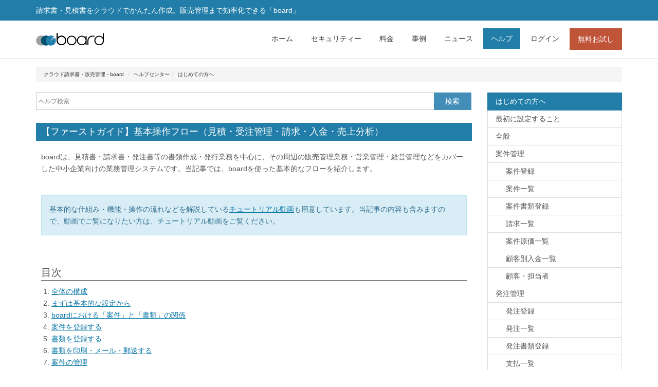

--- FILE ---
content_type: text/html; charset=utf-8
request_url: https://the-board.jp/helps/help_basic_flow_of_board/
body_size: 15187
content:
<!DOCTYPE html><html lang="ja" prefix="og: http://ogp.me/ns#"> <head><meta charset="utf-8"><meta http-equiv="Content-Language" content="ja"><meta name="viewport" content="width=device-width, initial-scale=1.0"><link rel="icon" type="image/x-icon" href="/favicon.ico"><title>ヘルプ：【ファーストガイド】基本操作フロー（見積・受注管理・請求・入金・売上分析） - board</title><meta property="keywords" content="マニュアル,使い方,スタートガイド,説明書,基本操作"><meta property="description" content="boardは、見積書・請求書・発注書等の書類作成・発行だけでなく、社内業務フロー・営業管理・経営管理までカバーしています。boardを使った基本的なフローを紹介します。"><meta name="description" content="boardは、見積書・請求書・発注書等の書類作成・発行だけでなく、社内業務フロー・営業管理・経営管理までカバーしています。boardを使った基本的なフローを紹介します。"><meta property="og:type" content="article"><meta property="fb:app_id" content="270623866438065"><meta property="og:title" content="ヘルプ：【ファーストガイド】基本操作フロー（見積・受注管理・請求・入金・売上分析） - board"><meta property="og:description" content="boardは、見積書・請求書・発注書等の書類作成・発行だけでなく、社内業務フロー・営業管理・経営管理までカバーしています。boardを使った基本的なフローを紹介します。"><meta property="og:url" content="https://the-board.jp/helps/help_basic_flow_of_board/"><meta property="og:image" content="https://the-board.jp/site_assets/7a3XOG5R.png"><meta property="twitter:image" content="https://the-board.jp/site_assets/7a3XOG5R.png"><link rel="canonical" href="https://the-board.jp/helps/help_basic_flow_of_board/"><link rel="sitemap" href="/sitemap-index.xml"><meta name="twitter:card" content="summary_large_image"><meta name="twitter:site" content="@theboardjp"><link rel="alternate" type="application/rss+xml" title="RSS" href="/blogs/rss.xml"><link rel="alternate" type="application/atom+xml" title="ATOM" href="/blogs/rss.atom"><!-- Google Tag Manager --><script type="module">(function(e,n,r,t,m){e[t]=e[t]||[],e[t].push({"gtm.start":new Date().getTime(),event:"gtm.js"});var g=n.getElementsByTagName(r)[0],a=n.createElement(r),s="";a.async=!0,a.src="https://www.googletagmanager.com/gtm.js?id="+m+s,g.parentNode.insertBefore(a,g)})(window,document,"script","dataLayer","GTM-MG33VQ2");</script><!-- End Google Tag Manager --><link rel="stylesheet" href="/site_assets/B8fmDq5U.css">
<style>.help_category>.list-group-item{padding:7px 15px}.help_category a{text-decoration:none}.list-group{margin-bottom:20px;padding-left:0}.list-group-item{position:relative;display:block;padding:10px 15px;margin-bottom:-1px;background-color:#fff;border:1px solid #ddd}a.list-group-item{color:#555}a.list-group-item:focus,a.list-group-item:hover{text-decoration:none;background-color:#f5f5f5}a.list-group-item.active,a.list-group-item.active:hover,a.list-group-item.active:focus{z-index:2;color:#fff;background-color:#227ea8;border-color:#227ea8}.list-group-item:first-child{border-top-right-radius:0;border-top-left-radius:0}.list-group-item:last-child{border-bottom-right-radius:0;border-bottom-left-radius:0}.jumbotron{margin-bottom:0;background:none #227ea8;color:#fff}.container .jumbotron{border-radius:0}.jumbotron h2{font-size:24px;margin-top:0}.help-page-header{margin:0 0 10px;padding:7px 10px;background:none #227ea8;color:#fff;border:0}.hit{margin-bottom:20px;color:#555;font-size:13px}.hit-title{color:#227fa7;font-size:16px}.help h1{font-size:18px!important}.help .page-title>small{font-size:75%;color:#555}.help h2{font-size:20px!important;padding-bottom:3px}.help h3{font-size:16px!important;font-weight:700;border-bottom:none!important;margin-bottom:4px}.help>.entry-content{padding:10px}.help>.entry-content img{padding:4px;border:1px solid #ddd;-webkit-transition:all .2s ease-in-out;transition:all .2s ease-in-out;display:inline-block;max-width:100%;height:auto}.help>.entry-content>ul{margin-bottom:20px}.help_list{margin-top:20px;padding-left:30px}.help_list li{margin-bottom:8px}.help_list a{text-decoration:none}.help_list a:hover{text-decoration:underline}.help_list_title{font-size:18px!important}.help_category a:focus-visible{outline-offset:-3px}.hit-title a{color:#0c78a7;text-decoration:underline}.codeblock{background-color:#424242;color:#fff;font-size:12px;border-radius:0;border:none;padding:16px}.codeblock code{font-family:Consolas,Menlo,Monaco,Courier New,monospace}#search .btn{padding:6px 22px!important}#search .form-control{border-radius:0!important;border-right:0!important}#search input[type=text]:focus{border-color:#227ea8!important}.help_pagination .page_link{color:#555;padding:4px 8px;border:2px solid #ccc;margin-right:8px;text-align:center;cursor:pointer;text-decoration:none}.help_pagination .active{border-color:#227ea8}#algolia_hits{margin-left:5px;color:#999}.help_type_label{background-color:#fff;color:#757575;border:1px solid #757575;border-radius:3px;font-size:10px;padding:1px 3px 0 2px}.help_role_table{margin-bottom:5px!important}.help_role_table th,.help_role_table td{text-align:center}.current_user_role_master .help_role_master,.current_user_role_admin .help_role_admin,.current_user_role_manager .help_role_manager,.current_user_role_leader .help_role_leader,.current_user_role_user .help_role_user,.current_user_role_custom .help_role_custom{background-color:#e4f3e9!important}.current_user_role_master th.help_role_master:after,.current_user_role_admin th.help_role_admin:after,.current_user_role_manager th.help_role_manager:after,.current_user_role_leader th.help_role_leader:after,.current_user_role_user th.help_role_user:after,.current_user_role_custom th.help_role_custom:after{content:" ※";font-size:75%}.help_role_legend_current_user_role{height:17px;background-color:#e4f3e9;margin-right:4px;font-size:85%}.help_role_legend_current_user_role:after{content:"  ※ 現在ログイン中のユーザーの権限";background-color:#fff;color:#666}.current_user_none .help_role_legend_current_user_role{display:none}.alert.help-search-hint>p{margin-bottom:16px}.alert.help-search-hint>ul{padding-left:20px}.alert.help-search-hint>ul>li:not(:last-child){margin-bottom:16px}.alert.help-search-hint>ul>li>p{margin-bottom:8px}.alert.help-search-hint ul ul{padding-left:5px;list-style:none}.alert.help-search-hint ul ul>li{margin-bottom:4px}.alert.help-search-hint svg{vertical-align:text-bottom}
input[type=text],input[type=email],input[type=password]{border-radius:0;color:#555;background-color:#fff;border:1px solid #c4c4c4;padding:5px 4px;line-height:1.2;font-size:12px;font-weight:400;font-family:inherit;-webkit-box-shadow:none!important;box-shadow:none!important;-webkit-transition-duration:.1s;transition-duration:.1s}input[type=text]:hover,input[type=password]:hover{border-color:#b5b5b5}input[type=text]:focus,input[type=email]:focus,input[type=password]:focus{-webkit-box-shadow:none;box-shadow:none;border-color:#438eb9;border-radius:0;background-color:#fff;outline:none}.form-control{display:block;width:100%;height:34px;padding:6px 12px;font-size:14px;line-height:1.428571429;color:#555;background-color:#fff;background-image:none;border:1px solid #ccc;border-radius:4px}.form-control::-moz-placeholder{color:#757575;opacity:1}.form-control::-webkit-input-placeholder{color:#757575}.form-control:-ms-input-placeholder{color:#757575}.form-control:focus{border-color:#66afe9;outline:0}.input-group{position:relative;display:table;border-collapse:separate}.input-group .form-control{position:relative;z-index:2;float:left;width:100%;margin-bottom:0}.input-group .form-control,.input-group-btn{display:table-cell}.input-group-btn{width:1%;white-space:nowrap;vertical-align:middle;position:relative;font-size:0}.input-group-btn>.btn{position:relative}.input-group-btn>.btn+.btn{margin-left:-1px}.input-group-btn>.btn:active,.input-group-btn>.btn:focus,.input-group-btn>.btn:hover{z-index:2}.input-group-btn:first-child>.btn{margin-right:-1px}.input-group .form-control:first-child,.input-group-btn:first-child>.btn{border-bottom-right-radius:0;border-top-right-radius:0}.input-group-btn:last-child>.btn{margin-left:-1px}.input-group-btn:last-child>.btn,.input-group .form-control:last-child,.input-group-btn:first-child>.btn:not(:first-child){border-bottom-left-radius:0;border-top-left-radius:0}.input-group .form-control:not(:first-child):not(:last-child),.input-group-btn:not(:first-child):not(:last-child){border-radius:0}
</style>
<link rel="stylesheet" href="/site_assets/5KejbDUP.css">
<link rel="stylesheet" href="/site_assets/67TMH3sd.css"></head> <body data-spy="scroll" data-target="#navbar-collapse-1" data-offset="100"> <div id="page"> <div id="topbar" class="site-topbar visible-lg visible-md"> <div class="container"> <div class="row"> <div class="col-sm-12">  <div class="site-title">請求書・見積書をクラウドでかんたん作成。販売管理まで効率化できる「board」</div> </div> </div> </div> </div> <header id="header" class="site-header"> <nav id="navbar" class="site-navbar navbar navbar-static-top" aria-label="ヘッダーメニュー"> <div class="container"> <div class="navbar-header"> <div class="navbar-brand"> <a href="/"> <img src="/site_assets/ByZ5AuSR.svg" alt="board" class="img-document-thumbnail" style="height: 25px;max-width: 40vw;"> </a> </div> <button type="button" id="navbar-toggle" class="navbar-toggle" data-toggle="collapse" data-target="#navbar-collapse-1" aria-controls="navbar-collapse-1" aria-expanded="false"> <span class="sr-only">メニュー</span> <svg data-icon="bars" role="presentation" xmlns="http://www.w3.org/2000/svg" viewBox="0 0 448 512" width="15.42" height="18" class="" style="pointer-events: none;"> <path fill="currentColor" d="M436 124H12c-6.627 0-12-5.373-12-12V80c0-6.627 5.373-12 12-12h424c6.627 0 12 5.373 12 12v32c0 6.627-5.373 12-12 12zm0 160H12c-6.627 0-12-5.373-12-12v-32c0-6.627 5.373-12 12-12h424c6.627 0 12 5.373 12 12v32c0 6.627-5.373 12-12 12zm0 160H12c-6.627 0-12-5.373-12-12v-32c0-6.627 5.373-12 12-12h424c6.627 0 12 5.373 12 12v32c0 6.627-5.373 12-12 12z"></path> </svg> </button> </div> <div class="collapse navbar-collapse" id="navbar-collapse-1"> <ul id="navigation" class="nav navbar-nav navbar-right">  <li class="hidden-md"><a href="/">ホーム</a></li>
            <li><a href="/#security">セキュリティー</a></li>
            <li><a href="/#pricing">料金</a></li> <li class><a href="/interviews/1/">事例</a></li> <li class><a href="/blogs/1/">ニュース</a></li> <li class="active"><a href="/helps/">ヘルプ</a></li> <li><a href="/user/login">ログイン</a></li> <li><a href="/user/sign_up" class="btn btn-danger">無料お試し</a></li> </ul> </div> </div> </nav> </header> <script type="module">document.addEventListener("DOMContentLoaded",function(){const e=document.getElementById("navbar-toggle"),t=document.getElementById("navbar-collapse-1");e!==null&&t!==null&&(e.addEventListener("click",()=>{t.classList.toggle("in");const n=e.getAttribute("aria-expanded")==="true";e.setAttribute("aria-expanded",(!n).toString())}),t.querySelectorAll('a[href="#"], a[href="#security"], a[href="#pricing"]').forEach(n=>{n.addEventListener("click",()=>{t.classList.remove("in"),e.setAttribute("aria-expanded","false")})}))});</script> <main id="main" class="site-main fadein in">  <div id="help_wrapper"> <section id="blog" class="section section-blog section-with-breadcrumb"> <div class="container"> <div class="row"> <div class="col-md-12"> <nav aria-label="パンくずリスト"> <ol class="breadcrumb hidden-xs"> <li><a href="/">クラウド請求書・販売管理 - board</a></li> <li><a href="/helps/">ヘルプセンター</a></li><li><a href="/helps/category/first_guides/">はじめての方へ</a></li> </ol> </nav> </div> </div> <script type="application/ld+json">{"@context":"https://schema.org","@type":"BreadcrumbList","itemListElement":[{"@type":"ListItem","position":1,"name":"クラウド請求書・販売管理 - board","item":"https://the-board.jp/"},{"@type":"ListItem","position":2,"name":"ヘルプセンター","item":"https://the-board.jp/helps/"},{"@type":"ListItem","position":3,"name":"はじめての方へ","item":"https://the-board.jp/helps/category/first_guides/"}]}</script> <div class="row"> <div class="col-md-9"> <div class="row"> <div class="col-md-12"> <div id="search" class="pull-right" style="width: 100%;" role="search" aria-label="ヘルプ"> <div class="input-group"> <input type="text" class="form-control" placeholder="ヘルプ検索" id="help_search_text" value=""> <span class="input-group-btn"> <button class="btn btn-primary" type="button" id="help_search_button">検索</button> </span> </div> </div> </div> </div> <div class="space-8 hidden-sm hidden-xs"></div> <div class="space-8"></div>  <template id="help-search-no-results-template"> <div class="alert alert-warning help-search-hint"> <p>該当するヘルプが見つかりませんでした。以下の点に注意して、あらためてお試しください。</p> <ul> <li> <p>単語で検索すると見つかりやすくなります。複数の単語で検索する場合は、スペース区切りで並べてください。</p> <ul> <li> <svg data-icon="circle" xmlns="http://www.w3.org/2000/svg" viewBox="0 0 512 512" width="16" height="16" aria-hidden="true"> <path fill="currentColor" d="M256 8C119 8 8 119 8 256s111 248 248 248 248-111 248-248S393 8 256 8zm0 448c-110.5 0-200-89.5-200-200S145.5 56 256 56s200 89.5 200 200-89.5 200-200 200z"></path> </svg> <span class="visually-hidden">良い例：</span>
請求書　メール　一括
</li> <li> <svg data-icon="times" xmlns="http://www.w3.org/2000/svg" viewBox="0 0 352 512" width="16" height="16" aria-hidden="true"> <path fill="currentColor" d="M242.72 256l100.07-100.07c12.28-12.28 12.28-32.19 0-44.48l-22.24-22.24c-12.28-12.28-32.19-12.28-44.48 0L176 189.28 75.93 89.21c-12.28-12.28-32.19-12.28-44.48 0L9.21 111.45c-12.28 12.28-12.28 32.19 0 44.48L109.28 256 9.21 356.07c-12.28 12.28-12.28 32.19 0 44.48l22.24 22.24c12.28 12.28 32.2 12.28 44.48 0L176 322.72l100.07 100.07c12.28 12.28 32.2 12.28 44.48 0l22.24-22.24c12.28-12.28 12.28-32.19 0-44.48L242.72 256z"></path> </svg> <span class="visually-hidden">悪い例：</span>
請求書をメールで一括送信する方法
</li> </ul> </li> <li> <p>なるべくboardの画面上の用語を使用してください。たとえば、boardには「申請フロー」という用語がありますが、「決裁フロー」という用語は使われていません。そのため、この場合は「申請フロー」の方が見つかりやすくなります。</p> <ul> <li> <svg data-icon="circle" xmlns="http://www.w3.org/2000/svg" viewBox="0 0 512 512" width="16" height="16" aria-hidden="true"> <path fill="currentColor" d="M256 8C119 8 8 119 8 256s111 248 248 248 248-111 248-248S393 8 256 8zm0 448c-110.5 0-200-89.5-200-200S145.5 56 256 56s200 89.5 200 200-89.5 200-200 200z"></path> </svg> <span class="visually-hidden">良い例：</span>
申請フロー
</li> <li> <svg data-icon="times" xmlns="http://www.w3.org/2000/svg" viewBox="0 0 352 512" width="16" height="16" aria-hidden="true"> <path fill="currentColor" d="M242.72 256l100.07-100.07c12.28-12.28 12.28-32.19 0-44.48l-22.24-22.24c-12.28-12.28-32.19-12.28-44.48 0L176 189.28 75.93 89.21c-12.28-12.28-32.19-12.28-44.48 0L9.21 111.45c-12.28 12.28-12.28 32.19 0 44.48L109.28 256 9.21 356.07c-12.28 12.28-12.28 32.19 0 44.48l22.24 22.24c12.28 12.28 32.2 12.28 44.48 0L176 322.72l100.07 100.07c12.28 12.28 32.2 12.28 44.48 0l22.24-22.24c12.28-12.28 12.28-32.19 0-44.48L242.72 256z"></path> </svg> <span class="visually-hidden">悪い例：</span>
決裁フロー
</li> </ul> </li> </ul> </div> </template> <script type="module" src="/_astro/HelpHeader.astro_astro_type_script_index_0_lang.CN4JwDcu.js"></script> <article id="article_area" class="hentry post help post_md"> <header class="entry-header clearfix"> <h1 class="help-page-header">【ファーストガイド】基本操作フロー（見積・受注管理・請求・入金・売上分析）</h1> </header> <div class="entry-content clearfix">   <p>boardは、見積書・請求書・発注書等の書類作成・発行業務を中心に、その周辺の販売管理業務・営業管理・経営管理などをカバーした中小企業向けの業務管理システムです。当記事では、boardを使った基本的なフローを紹介します。</p>
<div class="space-20"></div>
<p class="alert alert-info">基本的な仕組み・機能・操作の流れなどを解説している<span style="text-decoration: underline;"><a href="/movies">チュートリアル動画</a></span>も用意しています。当記事の内容も含みますので、動画でご覧になりたい方は、チュートリアル動画をご覧ください。</p>
<h2 id="目次" class="content-anchor"><a href="#目次"><svg width="14" height="14" viewBox="0 0 512 512" role="presentation" style="pointer-events: none;" xmlns="http://www.w3.org/2000/svg"><path fill="currentColor" d="M314.222 197.78c51.091 51.091 54.377 132.287 9.75 187.16-6.242 7.73-2.784 3.865-84.94 86.02-54.696 54.696-143.266 54.745-197.99 0-54.711-54.69-54.734-143.255 0-197.99 32.773-32.773 51.835-51.899 63.409-63.457 7.463-7.452 20.331-2.354 20.486 8.192a173.31 173.31 0 0 0 4.746 37.828c.966 4.029-.272 8.269-3.202 11.198L80.632 312.57c-32.755 32.775-32.887 85.892 0 118.8 32.775 32.755 85.892 32.887 118.8 0l75.19-75.2c32.718-32.725 32.777-86.013 0-118.79a83.722 83.722 0 0 0-22.814-16.229c-4.623-2.233-7.182-7.25-6.561-12.346 1.356-11.122 6.296-21.885 14.815-30.405l4.375-4.375c3.625-3.626 9.177-4.594 13.76-2.294 12.999 6.524 25.187 15.211 36.025 26.049zM470.958 41.04c-54.724-54.745-143.294-54.696-197.99 0-82.156 82.156-78.698 78.29-84.94 86.02-44.627 54.873-41.341 136.069 9.75 187.16 10.838 10.838 23.026 19.525 36.025 26.049 4.582 2.3 10.134 1.331 13.76-2.294l4.375-4.375c8.52-8.519 13.459-19.283 14.815-30.405.621-5.096-1.938-10.113-6.561-12.346a83.706 83.706 0 0 1-22.814-16.229c-32.777-32.777-32.718-86.065 0-118.79l75.19-75.2c32.908-32.887 86.025-32.755 118.8 0 32.887 32.908 32.755 86.025 0 118.8l-45.848 45.84c-2.93 2.929-4.168 7.169-3.202 11.198a173.31 173.31 0 0 1 4.746 37.828c.155 10.546 13.023 15.644 20.486 8.192 11.574-11.558 30.636-30.684 63.409-63.457 54.733-54.735 54.71-143.3-.001-197.991z"></path></svg><span>目次</span></a></h2>
<ol>
<li><a href="#%E5%85%A8%E4%BD%93%E3%81%AE%E6%A7%8B%E6%88%90">全体の構成</a></li>
<li><a href="#%E3%81%BE%E3%81%9A%E3%81%AF%E5%9F%BA%E6%9C%AC%E7%9A%84%E3%81%AA%E8%A8%AD%E5%AE%9A%E3%81%8B%E3%82%89">まずは基本的な設定から</a></li>
<li><a href="#board%E3%81%AB%E3%81%8A%E3%81%91%E3%82%8B%E6%A1%88%E4%BB%B6%E3%81%A8%E6%9B%B8%E9%A1%9E%E3%81%AE%E9%96%A2%E4%BF%82">boardにおける「案件」と「書類」の関係</a></li>
<li><a href="#%E6%A1%88%E4%BB%B6%E3%82%92%E7%99%BB%E9%8C%B2%E3%81%99%E3%82%8B">案件を登録する</a></li>
<li><a href="#%E6%9B%B8%E9%A1%9E%E3%82%92%E7%99%BB%E9%8C%B2%E3%81%99%E3%82%8B">書類を登録する</a></li>
<li><a href="#%E6%9B%B8%E9%A1%9E%E3%82%92%E5%8D%B0%E5%88%B7%E3%83%A1%E3%83%BC%E3%83%AB%E9%83%B5%E9%80%81%E3%81%99%E3%82%8B">書類を印刷・メール・郵送する</a></li>
<li><a href="#%E6%A1%88%E4%BB%B6%E3%81%AE%E7%AE%A1%E7%90%86">案件の管理</a></li>
<li><a href="#%E6%A1%88%E4%BB%B6%E3%81%AE%E5%8F%97%E6%B3%A8%E7%8A%B6%E6%B3%81%E3%81%AE%E7%AE%A1%E7%90%86">案件の受注状況の管理</a></li>
<li><a href="#%E6%A1%88%E4%BB%B6%E3%81%AE%E3%82%B9%E3%83%86%E3%83%BC%E3%82%BF%E3%82%B9%E3%82%92%E5%A4%89%E6%9B%B4%E3%81%99%E3%82%8B">案件のステータスを変更する</a></li>
<li><a href="#%E8%AB%8B%E6%B1%82%E5%87%A6%E7%90%86">請求処理</a></li>
<li><a href="#%E8%AB%8B%E6%B1%82%E3%82%B9%E3%83%86%E3%83%BC%E3%82%BF%E3%82%B9%E3%82%92%E5%A4%89%E6%9B%B4">請求ステータスを変更</a></li>
<li><a href="#%E6%A1%88%E4%BB%B6%E4%B8%80%E8%A6%A7%E3%81%A8%E8%AB%8B%E6%B1%82%E4%B8%80%E8%A6%A7%E3%81%AE%E4%BD%BF%E3%81%84%E5%88%86%E3%81%91">案件一覧と請求一覧の使い分け</a></li>
<li><a href="#%E8%AB%8B%E6%B1%82%E6%BC%8F%E3%82%8C%E3%82%92%E3%83%81%E3%82%A7%E3%83%83%E3%82%AF">請求漏れをチェック</a></li>
<li><a href="#%E5%85%A5%E9%87%91%E7%A2%BA%E8%AA%8D%E6%B6%88%E3%81%97%E8%BE%BC%E3%81%BF">入金確認・消し込み</a></li>
<li><a href="#%E5%A3%B2%E4%B8%8A%E5%88%86%E6%9E%90">売上分析</a></li>
<li><a href="#%E3%81%9D%E3%81%AE%E4%BB%96%E3%81%AE%E4%B8%BB%E8%A6%81%E6%A9%9F%E8%83%BD">その他の主要機能</a></li>
<li><a href="#%E3%81%94%E4%B8%8D%E6%98%8E%E7%82%B9%E3%81%94%E8%A6%81%E6%9C%9B%E3%81%8C%E3%81%82%E3%82%8A%E3%81%BE%E3%81%97%E3%81%9F%E3%82%89">ご不明点・ご要望がありましたら</a></li>
</ol>
<h2 id="全体の構成" class="content-anchor"><a href="#全体の構成"><svg width="14" height="14" viewBox="0 0 512 512" role="presentation" style="pointer-events: none;" xmlns="http://www.w3.org/2000/svg"><path fill="currentColor" d="M314.222 197.78c51.091 51.091 54.377 132.287 9.75 187.16-6.242 7.73-2.784 3.865-84.94 86.02-54.696 54.696-143.266 54.745-197.99 0-54.711-54.69-54.734-143.255 0-197.99 32.773-32.773 51.835-51.899 63.409-63.457 7.463-7.452 20.331-2.354 20.486 8.192a173.31 173.31 0 0 0 4.746 37.828c.966 4.029-.272 8.269-3.202 11.198L80.632 312.57c-32.755 32.775-32.887 85.892 0 118.8 32.775 32.755 85.892 32.887 118.8 0l75.19-75.2c32.718-32.725 32.777-86.013 0-118.79a83.722 83.722 0 0 0-22.814-16.229c-4.623-2.233-7.182-7.25-6.561-12.346 1.356-11.122 6.296-21.885 14.815-30.405l4.375-4.375c3.625-3.626 9.177-4.594 13.76-2.294 12.999 6.524 25.187 15.211 36.025 26.049zM470.958 41.04c-54.724-54.745-143.294-54.696-197.99 0-82.156 82.156-78.698 78.29-84.94 86.02-44.627 54.873-41.341 136.069 9.75 187.16 10.838 10.838 23.026 19.525 36.025 26.049 4.582 2.3 10.134 1.331 13.76-2.294l4.375-4.375c8.52-8.519 13.459-19.283 14.815-30.405.621-5.096-1.938-10.113-6.561-12.346a83.706 83.706 0 0 1-22.814-16.229c-32.777-32.777-32.718-86.065 0-118.79l75.19-75.2c32.908-32.887 86.025-32.755 118.8 0 32.887 32.908 32.755 86.025 0 118.8l-45.848 45.84c-2.93 2.929-4.168 7.169-3.202 11.198a173.31 173.31 0 0 1 4.746 37.828c.155 10.546 13.023 15.644 20.486 8.192 11.574-11.558 30.636-30.684 63.409-63.457 54.733-54.735 54.71-143.3-.001-197.991z"></path></svg><span>全体の構成</span></a></h2>
<p>boardの画面は、下図のようなメニュー構成になっています。日々の業務で使う機能は左メニュー、設定を変更したい場合は上メニューを使います。</p>
<p><img src="https://cdn.the-board.jp/images/blog/7711a47e7c85198699c3.png" alt="boardの画面構成を示すスクリーンショット。画面上部にヘルプ・お問い合わせ・各種設定メニュー、画面左側に受発注管理・分析等の業務メニューがあります。" loading="lazy"></p>
<p>＊表示されるメニューはユーザー権限によって異なります。権限がないメニューは表示されません。 </p>
<div class="space-20"></div>
<p>boardでは、主に以下のような受発注の管理ができるようになっています。</p>
<h3 id="案件管理" class="content-anchor"><a href="#案件管理"><svg width="14" height="14" viewBox="0 0 512 512" role="presentation" style="pointer-events: none;" xmlns="http://www.w3.org/2000/svg"><path fill="currentColor" d="M314.222 197.78c51.091 51.091 54.377 132.287 9.75 187.16-6.242 7.73-2.784 3.865-84.94 86.02-54.696 54.696-143.266 54.745-197.99 0-54.711-54.69-54.734-143.255 0-197.99 32.773-32.773 51.835-51.899 63.409-63.457 7.463-7.452 20.331-2.354 20.486 8.192a173.31 173.31 0 0 0 4.746 37.828c.966 4.029-.272 8.269-3.202 11.198L80.632 312.57c-32.755 32.775-32.887 85.892 0 118.8 32.775 32.755 85.892 32.887 118.8 0l75.19-75.2c32.718-32.725 32.777-86.013 0-118.79a83.722 83.722 0 0 0-22.814-16.229c-4.623-2.233-7.182-7.25-6.561-12.346 1.356-11.122 6.296-21.885 14.815-30.405l4.375-4.375c3.625-3.626 9.177-4.594 13.76-2.294 12.999 6.524 25.187 15.211 36.025 26.049zM470.958 41.04c-54.724-54.745-143.294-54.696-197.99 0-82.156 82.156-78.698 78.29-84.94 86.02-44.627 54.873-41.341 136.069 9.75 187.16 10.838 10.838 23.026 19.525 36.025 26.049 4.582 2.3 10.134 1.331 13.76-2.294l4.375-4.375c8.52-8.519 13.459-19.283 14.815-30.405.621-5.096-1.938-10.113-6.561-12.346a83.706 83.706 0 0 1-22.814-16.229c-32.777-32.777-32.718-86.065 0-118.79l75.19-75.2c32.908-32.887 86.025-32.755 118.8 0 32.887 32.908 32.755 86.025 0 118.8l-45.848 45.84c-2.93 2.929-4.168 7.169-3.202 11.198a173.31 173.31 0 0 1 4.746 37.828c.155 10.546 13.023 15.644 20.486 8.192 11.574-11.558 30.636-30.684 63.409-63.457 54.733-54.735 54.71-143.3-.001-197.991z"></path></svg><span>案件管理</span></a></h3>
<ul>
<li>営業や受注状況の管理</li>
<li>受注関連の書類（見積書・発注書・発注請書・納品書・検収書・請求書・領収書・送付状）作成・発行</li>
<li>請求や入金状況の管理</li>
<li>発注と紐づけて粗利管理</li>
<li>売上の集計</li>
</ul>
<h3 id="発注管理" class="content-anchor"><a href="#発注管理"><svg width="14" height="14" viewBox="0 0 512 512" role="presentation" style="pointer-events: none;" xmlns="http://www.w3.org/2000/svg"><path fill="currentColor" d="M314.222 197.78c51.091 51.091 54.377 132.287 9.75 187.16-6.242 7.73-2.784 3.865-84.94 86.02-54.696 54.696-143.266 54.745-197.99 0-54.711-54.69-54.734-143.255 0-197.99 32.773-32.773 51.835-51.899 63.409-63.457 7.463-7.452 20.331-2.354 20.486 8.192a173.31 173.31 0 0 0 4.746 37.828c.966 4.029-.272 8.269-3.202 11.198L80.632 312.57c-32.755 32.775-32.887 85.892 0 118.8 32.775 32.755 85.892 32.887 118.8 0l75.19-75.2c32.718-32.725 32.777-86.013 0-118.79a83.722 83.722 0 0 0-22.814-16.229c-4.623-2.233-7.182-7.25-6.561-12.346 1.356-11.122 6.296-21.885 14.815-30.405l4.375-4.375c3.625-3.626 9.177-4.594 13.76-2.294 12.999 6.524 25.187 15.211 36.025 26.049zM470.958 41.04c-54.724-54.745-143.294-54.696-197.99 0-82.156 82.156-78.698 78.29-84.94 86.02-44.627 54.873-41.341 136.069 9.75 187.16 10.838 10.838 23.026 19.525 36.025 26.049 4.582 2.3 10.134 1.331 13.76-2.294l4.375-4.375c8.52-8.519 13.459-19.283 14.815-30.405.621-5.096-1.938-10.113-6.561-12.346a83.706 83.706 0 0 1-22.814-16.229c-32.777-32.777-32.718-86.065 0-118.79l75.19-75.2c32.908-32.887 86.025-32.755 118.8 0 32.887 32.908 32.755 86.025 0 118.8l-45.848 45.84c-2.93 2.929-4.168 7.169-3.202 11.198a173.31 173.31 0 0 1 4.746 37.828c.155 10.546 13.023 15.644 20.486 8.192 11.574-11.558 30.636-30.684 63.409-63.457 54.733-54.735 54.71-143.3-.001-197.991z"></path></svg><span>発注管理</span></a></h3>
<ul>
<li>発注状況の管理</li>
<li>発注関連の書類（見積依頼書・発注書・発注請書・検収書・支払通知書・送付状）作成・発行</li>
<li>支払い状況の管理</li>
<li>発注の集計</li>
</ul>
<p>当ガイドでは、案件管理について扱いますが、発注管理においても基本的な構成・使い方は同様です。 </p>
<h2 id="まずは基本的な設定から" class="content-anchor"><a href="#まずは基本的な設定から"><svg width="14" height="14" viewBox="0 0 512 512" role="presentation" style="pointer-events: none;" xmlns="http://www.w3.org/2000/svg"><path fill="currentColor" d="M314.222 197.78c51.091 51.091 54.377 132.287 9.75 187.16-6.242 7.73-2.784 3.865-84.94 86.02-54.696 54.696-143.266 54.745-197.99 0-54.711-54.69-54.734-143.255 0-197.99 32.773-32.773 51.835-51.899 63.409-63.457 7.463-7.452 20.331-2.354 20.486 8.192a173.31 173.31 0 0 0 4.746 37.828c.966 4.029-.272 8.269-3.202 11.198L80.632 312.57c-32.755 32.775-32.887 85.892 0 118.8 32.775 32.755 85.892 32.887 118.8 0l75.19-75.2c32.718-32.725 32.777-86.013 0-118.79a83.722 83.722 0 0 0-22.814-16.229c-4.623-2.233-7.182-7.25-6.561-12.346 1.356-11.122 6.296-21.885 14.815-30.405l4.375-4.375c3.625-3.626 9.177-4.594 13.76-2.294 12.999 6.524 25.187 15.211 36.025 26.049zM470.958 41.04c-54.724-54.745-143.294-54.696-197.99 0-82.156 82.156-78.698 78.29-84.94 86.02-44.627 54.873-41.341 136.069 9.75 187.16 10.838 10.838 23.026 19.525 36.025 26.049 4.582 2.3 10.134 1.331 13.76-2.294l4.375-4.375c8.52-8.519 13.459-19.283 14.815-30.405.621-5.096-1.938-10.113-6.561-12.346a83.706 83.706 0 0 1-22.814-16.229c-32.777-32.777-32.718-86.065 0-118.79l75.19-75.2c32.908-32.887 86.025-32.755 118.8 0 32.887 32.908 32.755 86.025 0 118.8l-45.848 45.84c-2.93 2.929-4.168 7.169-3.202 11.198a173.31 173.31 0 0 1 4.746 37.828c.155 10.546 13.023 15.644 20.486 8.192 11.574-11.558 30.636-30.684 63.409-63.457 54.733-54.735 54.71-143.3-.001-197.991z"></path></svg><span>まずは基本的な設定から</span></a></h2>
<p>＊設定関連の機能の多くは管理者のみが利用できます。そのため、管理者以外の方は次へ進んでください。</p>
<p>アカウント登録後、ダッシュボードに基本的な設定に関するガイドが表示されていますので、それを参照しながら進めていきましょう。</p>
<p>なお、ダッシュボードのガイドは、新規アカウント作成後、最初の30日間のみ表示されます。すでに表示されていない場合は、そのまま次へ進んでください。</p>
<h2 id="boardにおける案件と書類の関係" class="content-anchor"><a href="#boardにおける案件と書類の関係"><svg width="14" height="14" viewBox="0 0 512 512" role="presentation" style="pointer-events: none;" xmlns="http://www.w3.org/2000/svg"><path fill="currentColor" d="M314.222 197.78c51.091 51.091 54.377 132.287 9.75 187.16-6.242 7.73-2.784 3.865-84.94 86.02-54.696 54.696-143.266 54.745-197.99 0-54.711-54.69-54.734-143.255 0-197.99 32.773-32.773 51.835-51.899 63.409-63.457 7.463-7.452 20.331-2.354 20.486 8.192a173.31 173.31 0 0 0 4.746 37.828c.966 4.029-.272 8.269-3.202 11.198L80.632 312.57c-32.755 32.775-32.887 85.892 0 118.8 32.775 32.755 85.892 32.887 118.8 0l75.19-75.2c32.718-32.725 32.777-86.013 0-118.79a83.722 83.722 0 0 0-22.814-16.229c-4.623-2.233-7.182-7.25-6.561-12.346 1.356-11.122 6.296-21.885 14.815-30.405l4.375-4.375c3.625-3.626 9.177-4.594 13.76-2.294 12.999 6.524 25.187 15.211 36.025 26.049zM470.958 41.04c-54.724-54.745-143.294-54.696-197.99 0-82.156 82.156-78.698 78.29-84.94 86.02-44.627 54.873-41.341 136.069 9.75 187.16 10.838 10.838 23.026 19.525 36.025 26.049 4.582 2.3 10.134 1.331 13.76-2.294l4.375-4.375c8.52-8.519 13.459-19.283 14.815-30.405.621-5.096-1.938-10.113-6.561-12.346a83.706 83.706 0 0 1-22.814-16.229c-32.777-32.777-32.718-86.065 0-118.79l75.19-75.2c32.908-32.887 86.025-32.755 118.8 0 32.887 32.908 32.755 86.025 0 118.8l-45.848 45.84c-2.93 2.929-4.168 7.169-3.202 11.198a173.31 173.31 0 0 1 4.746 37.828c.155 10.546 13.023 15.644 20.486 8.192 11.574-11.558 30.636-30.684 63.409-63.457 54.733-54.735 54.71-143.3-.001-197.991z"></path></svg><span>boardにおける「案件」と「書類」の関係</span></a></h2>
<p>boardが一般的な請求書作成サービスと大きく異なるのは、書類を「案件」単位で管理する点です。案件と各書類の関係は、下図のように、案件という1つの「箱」の中に各書類が入っている状態として考えることができます。</p>
<p><img src="https://cdn.the-board.jp/images/blog/4eff177c82619b8da9f1.png" alt="案件と書類の関係を示す説明図" loading="lazy"></p>
<p>見積書や請求書などの書類を個別に作るのではなく、初めに「案件」を登録し、その後、案件の中に書類を作成していきます。そのため、boardでは「見積書だけを作りたい」「請求書だけを作りたい」といった場合でも、まずは「案件登録」からスタートします。</p>
<h2 id="案件を登録する" class="content-anchor"><a href="#案件を登録する"><svg width="14" height="14" viewBox="0 0 512 512" role="presentation" style="pointer-events: none;" xmlns="http://www.w3.org/2000/svg"><path fill="currentColor" d="M314.222 197.78c51.091 51.091 54.377 132.287 9.75 187.16-6.242 7.73-2.784 3.865-84.94 86.02-54.696 54.696-143.266 54.745-197.99 0-54.711-54.69-54.734-143.255 0-197.99 32.773-32.773 51.835-51.899 63.409-63.457 7.463-7.452 20.331-2.354 20.486 8.192a173.31 173.31 0 0 0 4.746 37.828c.966 4.029-.272 8.269-3.202 11.198L80.632 312.57c-32.755 32.775-32.887 85.892 0 118.8 32.775 32.755 85.892 32.887 118.8 0l75.19-75.2c32.718-32.725 32.777-86.013 0-118.79a83.722 83.722 0 0 0-22.814-16.229c-4.623-2.233-7.182-7.25-6.561-12.346 1.356-11.122 6.296-21.885 14.815-30.405l4.375-4.375c3.625-3.626 9.177-4.594 13.76-2.294 12.999 6.524 25.187 15.211 36.025 26.049zM470.958 41.04c-54.724-54.745-143.294-54.696-197.99 0-82.156 82.156-78.698 78.29-84.94 86.02-44.627 54.873-41.341 136.069 9.75 187.16 10.838 10.838 23.026 19.525 36.025 26.049 4.582 2.3 10.134 1.331 13.76-2.294l4.375-4.375c8.52-8.519 13.459-19.283 14.815-30.405.621-5.096-1.938-10.113-6.561-12.346a83.706 83.706 0 0 1-22.814-16.229c-32.777-32.777-32.718-86.065 0-118.79l75.19-75.2c32.908-32.887 86.025-32.755 118.8 0 32.887 32.908 32.755 86.025 0 118.8l-45.848 45.84c-2.93 2.929-4.168 7.169-3.202 11.198a173.31 173.31 0 0 1 4.746 37.828c.155 10.546 13.023 15.644 20.486 8.192 11.574-11.558 30.636-30.684 63.409-63.457 54.733-54.735 54.71-143.3-.001-197.991z"></path></svg><span>案件を登録する</span></a></h2>
<p>案件は、左メニューの「案件管理→案件登録」から新規登録します。</p>
<p><img src="https://cdn.the-board.jp/images/blog/c2c8cbfc88dd150c392b.png" alt="案件登録メニューのスクリーンショット" loading="lazy"></p>
<p>案件登録では、顧客名・案件名・支払条件など、案件の基本的な情報を入力していきます。</p>
<p>最初は「顧客」のデータが入っていないため、案件の登録時に「顧客」項目右端の「＋」ボタンから新規登録するか、左メニューの「顧客管理」から事前に登録しておいてください。</p>
<p><img src="https://cdn.the-board.jp/images/blog/1a39ffd8a8175f9ed19f.png" alt="案件登録画面のスクリーンショット。顧客選択リスト右側にあるプラスボタンから登録できます。" loading="lazy"></p>
<p>まずはサンプルとして、以下の項目を登録してみましょう。下記はサンプルですので、実際に選択・入力する値は下記の通りでなくても構いません。</p>
<table class="table table-striped table-bordered table-hover table-condensed">
<thead>
<tr>
<th>項目名</th>
<th>入力値・説明</th>
</tr>
</thead>
<tbody>
<tr>
<td>顧客</td>
<td>「＋」ボタンからサンプルの顧客を登録</td>
</tr>
<tr>
<td>案件名</td>
<td>サンプル案件</td>
</tr>
<tr>
<td>支払条件</td>
<td>顧客を登録した時に選択した「デフォルト支払条件」が自動的にセットされます</td>
</tr>
<tr>
<td>受注ステータス</td>
<td>見積中(高)</td>
</tr>
<tr>
<td>請求(予定)日</td>
<td>「今月末」ボタンを押す</td>
</tr>
</tbody>
</table>
<p>＊項目名に「必須」マークが付いているものは必須項目です。各項目の詳細については「<a href="/helps/help_register_project/">案件情報を登録する</a>」をご覧ください。</p>
<p>入力が終わったら、ページ下部の「登録して書類へ」ボタンを押してください。</p>
<h2 id="書類を登録する" class="content-anchor"><a href="#書類を登録する"><svg width="14" height="14" viewBox="0 0 512 512" role="presentation" style="pointer-events: none;" xmlns="http://www.w3.org/2000/svg"><path fill="currentColor" d="M314.222 197.78c51.091 51.091 54.377 132.287 9.75 187.16-6.242 7.73-2.784 3.865-84.94 86.02-54.696 54.696-143.266 54.745-197.99 0-54.711-54.69-54.734-143.255 0-197.99 32.773-32.773 51.835-51.899 63.409-63.457 7.463-7.452 20.331-2.354 20.486 8.192a173.31 173.31 0 0 0 4.746 37.828c.966 4.029-.272 8.269-3.202 11.198L80.632 312.57c-32.755 32.775-32.887 85.892 0 118.8 32.775 32.755 85.892 32.887 118.8 0l75.19-75.2c32.718-32.725 32.777-86.013 0-118.79a83.722 83.722 0 0 0-22.814-16.229c-4.623-2.233-7.182-7.25-6.561-12.346 1.356-11.122 6.296-21.885 14.815-30.405l4.375-4.375c3.625-3.626 9.177-4.594 13.76-2.294 12.999 6.524 25.187 15.211 36.025 26.049zM470.958 41.04c-54.724-54.745-143.294-54.696-197.99 0-82.156 82.156-78.698 78.29-84.94 86.02-44.627 54.873-41.341 136.069 9.75 187.16 10.838 10.838 23.026 19.525 36.025 26.049 4.582 2.3 10.134 1.331 13.76-2.294l4.375-4.375c8.52-8.519 13.459-19.283 14.815-30.405.621-5.096-1.938-10.113-6.561-12.346a83.706 83.706 0 0 1-22.814-16.229c-32.777-32.777-32.718-86.065 0-118.79l75.19-75.2c32.908-32.887 86.025-32.755 118.8 0 32.887 32.908 32.755 86.025 0 118.8l-45.848 45.84c-2.93 2.929-4.168 7.169-3.202 11.198a173.31 173.31 0 0 1 4.746 37.828c.155 10.546 13.023 15.644 20.486 8.192 11.574-11.558 30.636-30.684 63.409-63.457 54.733-54.735 54.71-143.3-.001-197.991z"></path></svg><span>書類を登録する</span></a></h2>
<p>案件情報を登録すると、下図のような書類編集画面に移動します。この時点で、自動的に案件の見積書・請求書等の書類が空の状態で作成されています。</p>
<p><img src="https://cdn.the-board.jp/images/blog/871947f4663ff52e7207.png" alt="書類編集画面上部のタブ部分のスクリーンショット" loading="lazy"></p>
<p>一般的に、各書類の明細内容はほとんど同じであることが多いと思います。そこで、まず見積書の内容を入力し、下方の「明細を他の書類に反映」を選択した状態で見積書を保存すると、見積書の内容が他の書類にも自動的に反映される仕組みになっています。</p>
<p><img src="https://cdn.the-board.jp/images/blog/753c664252ee892500d3.png" alt="書類編集画面下部の保存ボタン部分のスクリーンショット" loading="lazy"></p>
<p>これにより、見積書を一度入力するだけで他の書類も同時に完成し、とくに変更の必要がなければ、他の書類もあとは出力するだけという状態になります。</p>
<p>もちろん、それぞれの書類を個別に編集することも可能です。たとえば、請求する段階で従量制の内容があるような場合は、請求書のみを独自に編集するといった使い方ができます。</p>
<p>また、各書類は独立していますので、必ずしも見積書から登録しなくても問題ありません。たとえば「見積書は不要で請求書だけ作成したい」という場合は、「請求書」タブを選択して登録してください。</p>
<h2 id="書類を印刷メール郵送する" class="content-anchor"><a href="#書類を印刷メール郵送する"><svg width="14" height="14" viewBox="0 0 512 512" role="presentation" style="pointer-events: none;" xmlns="http://www.w3.org/2000/svg"><path fill="currentColor" d="M314.222 197.78c51.091 51.091 54.377 132.287 9.75 187.16-6.242 7.73-2.784 3.865-84.94 86.02-54.696 54.696-143.266 54.745-197.99 0-54.711-54.69-54.734-143.255 0-197.99 32.773-32.773 51.835-51.899 63.409-63.457 7.463-7.452 20.331-2.354 20.486 8.192a173.31 173.31 0 0 0 4.746 37.828c.966 4.029-.272 8.269-3.202 11.198L80.632 312.57c-32.755 32.775-32.887 85.892 0 118.8 32.775 32.755 85.892 32.887 118.8 0l75.19-75.2c32.718-32.725 32.777-86.013 0-118.79a83.722 83.722 0 0 0-22.814-16.229c-4.623-2.233-7.182-7.25-6.561-12.346 1.356-11.122 6.296-21.885 14.815-30.405l4.375-4.375c3.625-3.626 9.177-4.594 13.76-2.294 12.999 6.524 25.187 15.211 36.025 26.049zM470.958 41.04c-54.724-54.745-143.294-54.696-197.99 0-82.156 82.156-78.698 78.29-84.94 86.02-44.627 54.873-41.341 136.069 9.75 187.16 10.838 10.838 23.026 19.525 36.025 26.049 4.582 2.3 10.134 1.331 13.76-2.294l4.375-4.375c8.52-8.519 13.459-19.283 14.815-30.405.621-5.096-1.938-10.113-6.561-12.346a83.706 83.706 0 0 1-22.814-16.229c-32.777-32.777-32.718-86.065 0-118.79l75.19-75.2c32.908-32.887 86.025-32.755 118.8 0 32.887 32.908 32.755 86.025 0 118.8l-45.848 45.84c-2.93 2.929-4.168 7.169-3.202 11.198a173.31 173.31 0 0 1 4.746 37.828c.155 10.546 13.023 15.644 20.486 8.192 11.574-11.558 30.636-30.684 63.409-63.457 54.733-54.735 54.71-143.3-.001-197.991z"></path></svg><span>書類を印刷・メール・郵送する</span></a></h2>
<p>作成した書類は、書類編集画面の下にある下記のボタンから出力できます。</p>
<p><img src="https://cdn.the-board.jp/images/blog/9b43d3dba99d5208118d.png" alt="書類編集画面下部のボタン部分のスクリーンショット" loading="lazy"></p>
<p>送付状・社印・窓付のチェックボックスのうち、必要なものをチェックして「PDF出力」ボタンから対象の書類を選択すると、ブラウザーの別タブが開いてPDFが表示されます。書類を印刷・ダウンロードしたい時には、このPDFをお使いください。</p>
<p>また、board上から直接メールで書類を送ったり、郵送代行を依頼したりすることもできます。郵送代行は最初の2通まで無料（通常195円/通）でご利用いただけますので、ぜひ一度お試しください。</p>
<p>詳しくは、ヘルプ「<a href="/helps/help_send_documents_via_email_at_document/">各種書類のメール送信</a>」「<a href="/helps/help_posting_documents/">郵送代行機能を利用して、見積書・請求書等を郵送する</a>」をご覧ください。</p>
<h2 id="案件の管理" class="content-anchor"><a href="#案件の管理"><svg width="14" height="14" viewBox="0 0 512 512" role="presentation" style="pointer-events: none;" xmlns="http://www.w3.org/2000/svg"><path fill="currentColor" d="M314.222 197.78c51.091 51.091 54.377 132.287 9.75 187.16-6.242 7.73-2.784 3.865-84.94 86.02-54.696 54.696-143.266 54.745-197.99 0-54.711-54.69-54.734-143.255 0-197.99 32.773-32.773 51.835-51.899 63.409-63.457 7.463-7.452 20.331-2.354 20.486 8.192a173.31 173.31 0 0 0 4.746 37.828c.966 4.029-.272 8.269-3.202 11.198L80.632 312.57c-32.755 32.775-32.887 85.892 0 118.8 32.775 32.755 85.892 32.887 118.8 0l75.19-75.2c32.718-32.725 32.777-86.013 0-118.79a83.722 83.722 0 0 0-22.814-16.229c-4.623-2.233-7.182-7.25-6.561-12.346 1.356-11.122 6.296-21.885 14.815-30.405l4.375-4.375c3.625-3.626 9.177-4.594 13.76-2.294 12.999 6.524 25.187 15.211 36.025 26.049zM470.958 41.04c-54.724-54.745-143.294-54.696-197.99 0-82.156 82.156-78.698 78.29-84.94 86.02-44.627 54.873-41.341 136.069 9.75 187.16 10.838 10.838 23.026 19.525 36.025 26.049 4.582 2.3 10.134 1.331 13.76-2.294l4.375-4.375c8.52-8.519 13.459-19.283 14.815-30.405.621-5.096-1.938-10.113-6.561-12.346a83.706 83.706 0 0 1-22.814-16.229c-32.777-32.777-32.718-86.065 0-118.79l75.19-75.2c32.908-32.887 86.025-32.755 118.8 0 32.887 32.908 32.755 86.025 0 118.8l-45.848 45.84c-2.93 2.929-4.168 7.169-3.202 11.198a173.31 173.31 0 0 1 4.746 37.828c.155 10.546 13.023 15.644 20.486 8.192 11.574-11.558 30.636-30.684 63.409-63.457 54.733-54.735 54.71-143.3-.001-197.991z"></path></svg><span>案件の管理</span></a></h2>
<p>登録済みの案件は、左メニューの「案件管理→案件一覧」で確認できます。</p>
<p>案件一覧及びその他の一覧画面には、画面上部にある検索条件の結果が表示される仕組みです。登録されている案件を探したい場合は、検索条件を変更することにより、様々な条件で案件を検索できます。</p>
<p><img src="https://cdn.the-board.jp/images/blog/44f84f05d05c3399c0bd.png" alt="案件登録画面の検索条件エリアのスクリーンショット" loading="lazy"></p>
<h2 id="案件の受注状況の管理" class="content-anchor"><a href="#案件の受注状況の管理"><svg width="14" height="14" viewBox="0 0 512 512" role="presentation" style="pointer-events: none;" xmlns="http://www.w3.org/2000/svg"><path fill="currentColor" d="M314.222 197.78c51.091 51.091 54.377 132.287 9.75 187.16-6.242 7.73-2.784 3.865-84.94 86.02-54.696 54.696-143.266 54.745-197.99 0-54.711-54.69-54.734-143.255 0-197.99 32.773-32.773 51.835-51.899 63.409-63.457 7.463-7.452 20.331-2.354 20.486 8.192a173.31 173.31 0 0 0 4.746 37.828c.966 4.029-.272 8.269-3.202 11.198L80.632 312.57c-32.755 32.775-32.887 85.892 0 118.8 32.775 32.755 85.892 32.887 118.8 0l75.19-75.2c32.718-32.725 32.777-86.013 0-118.79a83.722 83.722 0 0 0-22.814-16.229c-4.623-2.233-7.182-7.25-6.561-12.346 1.356-11.122 6.296-21.885 14.815-30.405l4.375-4.375c3.625-3.626 9.177-4.594 13.76-2.294 12.999 6.524 25.187 15.211 36.025 26.049zM470.958 41.04c-54.724-54.745-143.294-54.696-197.99 0-82.156 82.156-78.698 78.29-84.94 86.02-44.627 54.873-41.341 136.069 9.75 187.16 10.838 10.838 23.026 19.525 36.025 26.049 4.582 2.3 10.134 1.331 13.76-2.294l4.375-4.375c8.52-8.519 13.459-19.283 14.815-30.405.621-5.096-1.938-10.113-6.561-12.346a83.706 83.706 0 0 1-22.814-16.229c-32.777-32.777-32.718-86.065 0-118.79l75.19-75.2c32.908-32.887 86.025-32.755 118.8 0 32.887 32.908 32.755 86.025 0 118.8l-45.848 45.84c-2.93 2.929-4.168 7.169-3.202 11.198a173.31 173.31 0 0 1 4.746 37.828c.155 10.546 13.023 15.644 20.486 8.192 11.574-11.558 30.636-30.684 63.409-63.457 54.733-54.735 54.71-143.3-.001-197.991z"></path></svg><span>案件の受注状況の管理</span></a></h2>
<p>案件の「受注ステータス」で受注状況を管理できます。</p>
<p>先ほど案件を登録した際は、「見積中(高)」というステータスを選択しましたが、見積中ステータスは見込み確度を表す「高」「中」「低」の3段階がありますので、確度に応じて設定してください。このステータスは、営業状況の管理だけでなく、この後に紹介する「確度別の売上見込み」の集計にも利用されます。</p>
<p>「受注確定」「受注済」はいずれも受注済という扱いになりますが、「受注確定」は「内示をもらったが発注書がまだのもの」に設定していただくことで、発注書の受領管理を行えるようになります。</p>
<h2 id="案件のステータスを変更する" class="content-anchor"><a href="#案件のステータスを変更する"><svg width="14" height="14" viewBox="0 0 512 512" role="presentation" style="pointer-events: none;" xmlns="http://www.w3.org/2000/svg"><path fill="currentColor" d="M314.222 197.78c51.091 51.091 54.377 132.287 9.75 187.16-6.242 7.73-2.784 3.865-84.94 86.02-54.696 54.696-143.266 54.745-197.99 0-54.711-54.69-54.734-143.255 0-197.99 32.773-32.773 51.835-51.899 63.409-63.457 7.463-7.452 20.331-2.354 20.486 8.192a173.31 173.31 0 0 0 4.746 37.828c.966 4.029-.272 8.269-3.202 11.198L80.632 312.57c-32.755 32.775-32.887 85.892 0 118.8 32.775 32.755 85.892 32.887 118.8 0l75.19-75.2c32.718-32.725 32.777-86.013 0-118.79a83.722 83.722 0 0 0-22.814-16.229c-4.623-2.233-7.182-7.25-6.561-12.346 1.356-11.122 6.296-21.885 14.815-30.405l4.375-4.375c3.625-3.626 9.177-4.594 13.76-2.294 12.999 6.524 25.187 15.211 36.025 26.049zM470.958 41.04c-54.724-54.745-143.294-54.696-197.99 0-82.156 82.156-78.698 78.29-84.94 86.02-44.627 54.873-41.341 136.069 9.75 187.16 10.838 10.838 23.026 19.525 36.025 26.049 4.582 2.3 10.134 1.331 13.76-2.294l4.375-4.375c8.52-8.519 13.459-19.283 14.815-30.405.621-5.096-1.938-10.113-6.561-12.346a83.706 83.706 0 0 1-22.814-16.229c-32.777-32.777-32.718-86.065 0-118.79l75.19-75.2c32.908-32.887 86.025-32.755 118.8 0 32.887 32.908 32.755 86.025 0 118.8l-45.848 45.84c-2.93 2.929-4.168 7.169-3.202 11.198a173.31 173.31 0 0 1 4.746 37.828c.155 10.546 13.023 15.644 20.486 8.192 11.574-11.558 30.636-30.684 63.409-63.457 54.733-54.735 54.71-143.3-.001-197.991z"></path></svg><span>案件のステータスを変更する</span></a></h2>
<p>案件のステータスは、下図のように、案件一覧で複数の案件に対して一括で変更できます。</p>
<p><img src="https://cdn.the-board.jp/images/blog/5521be89587e71888c82.png" alt="案件一覧のスクリーンショット。表の各行の左端にあるチェックボックスをチェックし、表の左下の受注ボタンメニューから変更したいステータスを選択します。" loading="lazy"></p>
<p>各行の背景色は、受注ステータスによって色分けされています。色分けの定義は<a href="/helps/help_about_project_list/#%E4%B8%80%E8%A6%A7%E3%81%AE%E8%89%B2%E5%88%86%E3%81%91">案件一覧のヘルプ</a>をご覧ください。</p>
<p>ここまでが、見積書の作成から受注までの大まかな流れです。次に、請求業務の流れを紹介します。</p>
<h2 id="請求処理" class="content-anchor"><a href="#請求処理"><svg width="14" height="14" viewBox="0 0 512 512" role="presentation" style="pointer-events: none;" xmlns="http://www.w3.org/2000/svg"><path fill="currentColor" d="M314.222 197.78c51.091 51.091 54.377 132.287 9.75 187.16-6.242 7.73-2.784 3.865-84.94 86.02-54.696 54.696-143.266 54.745-197.99 0-54.711-54.69-54.734-143.255 0-197.99 32.773-32.773 51.835-51.899 63.409-63.457 7.463-7.452 20.331-2.354 20.486 8.192a173.31 173.31 0 0 0 4.746 37.828c.966 4.029-.272 8.269-3.202 11.198L80.632 312.57c-32.755 32.775-32.887 85.892 0 118.8 32.775 32.755 85.892 32.887 118.8 0l75.19-75.2c32.718-32.725 32.777-86.013 0-118.79a83.722 83.722 0 0 0-22.814-16.229c-4.623-2.233-7.182-7.25-6.561-12.346 1.356-11.122 6.296-21.885 14.815-30.405l4.375-4.375c3.625-3.626 9.177-4.594 13.76-2.294 12.999 6.524 25.187 15.211 36.025 26.049zM470.958 41.04c-54.724-54.745-143.294-54.696-197.99 0-82.156 82.156-78.698 78.29-84.94 86.02-44.627 54.873-41.341 136.069 9.75 187.16 10.838 10.838 23.026 19.525 36.025 26.049 4.582 2.3 10.134 1.331 13.76-2.294l4.375-4.375c8.52-8.519 13.459-19.283 14.815-30.405.621-5.096-1.938-10.113-6.561-12.346a83.706 83.706 0 0 1-22.814-16.229c-32.777-32.777-32.718-86.065 0-118.79l75.19-75.2c32.908-32.887 86.025-32.755 118.8 0 32.887 32.908 32.755 86.025 0 118.8l-45.848 45.84c-2.93 2.929-4.168 7.169-3.202 11.198a173.31 173.31 0 0 1 4.746 37.828c.155 10.546 13.023 15.644 20.486 8.192 11.574-11.558 30.636-30.684 63.409-63.457 54.733-54.735 54.71-143.3-.001-197.991z"></path></svg><span>請求処理</span></a></h2>
<p>請求書は月末か月初にまとめて発行することが多いと思います。請求一覧は、そのために用意されている画面です。</p>
<p>請求一覧では、デフォルトの検索条件として「請求月：当月、受注ステータス：受注確定・受注済」が指定されています。これにより、一覧には「受注したもののうち、今月請求する必要があるもの」が表示されるようになっています。</p>
<p>請求書を発行するときは、対象を選択し、一覧下のボタンから「PDF出力」「メール送信」「郵送」のいずれかを選択してください。</p>
<p><img src="https://cdn.the-board.jp/images/blog/2444a59ccfc998fe23ab.png" alt="請求一覧のスクリーンショット。表の各行の左端にあるチェックボックスをチェックし、表の下にある「PDF出力」「メール」「郵送」ボタンから発行できます。" loading="lazy"></p>
<h2 id="請求ステータスを変更" class="content-anchor"><a href="#請求ステータスを変更"><svg width="14" height="14" viewBox="0 0 512 512" role="presentation" style="pointer-events: none;" xmlns="http://www.w3.org/2000/svg"><path fill="currentColor" d="M314.222 197.78c51.091 51.091 54.377 132.287 9.75 187.16-6.242 7.73-2.784 3.865-84.94 86.02-54.696 54.696-143.266 54.745-197.99 0-54.711-54.69-54.734-143.255 0-197.99 32.773-32.773 51.835-51.899 63.409-63.457 7.463-7.452 20.331-2.354 20.486 8.192a173.31 173.31 0 0 0 4.746 37.828c.966 4.029-.272 8.269-3.202 11.198L80.632 312.57c-32.755 32.775-32.887 85.892 0 118.8 32.775 32.755 85.892 32.887 118.8 0l75.19-75.2c32.718-32.725 32.777-86.013 0-118.79a83.722 83.722 0 0 0-22.814-16.229c-4.623-2.233-7.182-7.25-6.561-12.346 1.356-11.122 6.296-21.885 14.815-30.405l4.375-4.375c3.625-3.626 9.177-4.594 13.76-2.294 12.999 6.524 25.187 15.211 36.025 26.049zM470.958 41.04c-54.724-54.745-143.294-54.696-197.99 0-82.156 82.156-78.698 78.29-84.94 86.02-44.627 54.873-41.341 136.069 9.75 187.16 10.838 10.838 23.026 19.525 36.025 26.049 4.582 2.3 10.134 1.331 13.76-2.294l4.375-4.375c8.52-8.519 13.459-19.283 14.815-30.405.621-5.096-1.938-10.113-6.561-12.346a83.706 83.706 0 0 1-22.814-16.229c-32.777-32.777-32.718-86.065 0-118.79l75.19-75.2c32.908-32.887 86.025-32.755 118.8 0 32.887 32.908 32.755 86.025 0 118.8l-45.848 45.84c-2.93 2.929-4.168 7.169-3.202 11.198a173.31 173.31 0 0 1 4.746 37.828c.155 10.546 13.023 15.644 20.486 8.192 11.574-11.558 30.636-30.684 63.409-63.457 54.733-54.735 54.71-143.3-.001-197.991z"></path></svg><span>請求ステータスを変更</span></a></h2>
<p>請求書を発行したら、請求ステータスを「請求済」に変更することで、請求状況を管理できます。</p>
<p>この際、board上から請求書をメールまたは郵送した場合は自動的に「請求済」になりますので、ご自身でPDFを印刷した場合のみ、請求一覧で請求ステータスを変更するようにしてください。</p>
<h2 id="案件一覧と請求一覧の使い分け" class="content-anchor"><a href="#案件一覧と請求一覧の使い分け"><svg width="14" height="14" viewBox="0 0 512 512" role="presentation" style="pointer-events: none;" xmlns="http://www.w3.org/2000/svg"><path fill="currentColor" d="M314.222 197.78c51.091 51.091 54.377 132.287 9.75 187.16-6.242 7.73-2.784 3.865-84.94 86.02-54.696 54.696-143.266 54.745-197.99 0-54.711-54.69-54.734-143.255 0-197.99 32.773-32.773 51.835-51.899 63.409-63.457 7.463-7.452 20.331-2.354 20.486 8.192a173.31 173.31 0 0 0 4.746 37.828c.966 4.029-.272 8.269-3.202 11.198L80.632 312.57c-32.755 32.775-32.887 85.892 0 118.8 32.775 32.755 85.892 32.887 118.8 0l75.19-75.2c32.718-32.725 32.777-86.013 0-118.79a83.722 83.722 0 0 0-22.814-16.229c-4.623-2.233-7.182-7.25-6.561-12.346 1.356-11.122 6.296-21.885 14.815-30.405l4.375-4.375c3.625-3.626 9.177-4.594 13.76-2.294 12.999 6.524 25.187 15.211 36.025 26.049zM470.958 41.04c-54.724-54.745-143.294-54.696-197.99 0-82.156 82.156-78.698 78.29-84.94 86.02-44.627 54.873-41.341 136.069 9.75 187.16 10.838 10.838 23.026 19.525 36.025 26.049 4.582 2.3 10.134 1.331 13.76-2.294l4.375-4.375c8.52-8.519 13.459-19.283 14.815-30.405.621-5.096-1.938-10.113-6.561-12.346a83.706 83.706 0 0 1-22.814-16.229c-32.777-32.777-32.718-86.065 0-118.79l75.19-75.2c32.908-32.887 86.025-32.755 118.8 0 32.887 32.908 32.755 86.025 0 118.8l-45.848 45.84c-2.93 2.929-4.168 7.169-3.202 11.198a173.31 173.31 0 0 1 4.746 37.828c.155 10.546 13.023 15.644 20.486 8.192 11.574-11.558 30.636-30.684 63.409-63.457 54.733-54.735 54.71-143.3-.001-197.991z"></path></svg><span>案件一覧と請求一覧の使い分け</span></a></h2>
<p>boardを使う上で重要になる概念の1つが、「案件一覧」と「請求一覧」の違いです。</p>
<ul>
<li>案件一覧：案件単位の表示（1行1案件）</li>
<li>請求一覧：請求単位の表示（1行1請求→1案件複数行のケースあり）</li>
</ul>
<p>詳しくは、ヘルプの「<a href="/helps/help_difference_of_project_list_and_invoice_list/">案件一覧と請求一覧の位置づけ</a>」をご覧ください。</p>
<h2 id="請求漏れをチェック" class="content-anchor"><a href="#請求漏れをチェック"><svg width="14" height="14" viewBox="0 0 512 512" role="presentation" style="pointer-events: none;" xmlns="http://www.w3.org/2000/svg"><path fill="currentColor" d="M314.222 197.78c51.091 51.091 54.377 132.287 9.75 187.16-6.242 7.73-2.784 3.865-84.94 86.02-54.696 54.696-143.266 54.745-197.99 0-54.711-54.69-54.734-143.255 0-197.99 32.773-32.773 51.835-51.899 63.409-63.457 7.463-7.452 20.331-2.354 20.486 8.192a173.31 173.31 0 0 0 4.746 37.828c.966 4.029-.272 8.269-3.202 11.198L80.632 312.57c-32.755 32.775-32.887 85.892 0 118.8 32.775 32.755 85.892 32.887 118.8 0l75.19-75.2c32.718-32.725 32.777-86.013 0-118.79a83.722 83.722 0 0 0-22.814-16.229c-4.623-2.233-7.182-7.25-6.561-12.346 1.356-11.122 6.296-21.885 14.815-30.405l4.375-4.375c3.625-3.626 9.177-4.594 13.76-2.294 12.999 6.524 25.187 15.211 36.025 26.049zM470.958 41.04c-54.724-54.745-143.294-54.696-197.99 0-82.156 82.156-78.698 78.29-84.94 86.02-44.627 54.873-41.341 136.069 9.75 187.16 10.838 10.838 23.026 19.525 36.025 26.049 4.582 2.3 10.134 1.331 13.76-2.294l4.375-4.375c8.52-8.519 13.459-19.283 14.815-30.405.621-5.096-1.938-10.113-6.561-12.346a83.706 83.706 0 0 1-22.814-16.229c-32.777-32.777-32.718-86.065 0-118.79l75.19-75.2c32.908-32.887 86.025-32.755 118.8 0 32.887 32.908 32.755 86.025 0 118.8l-45.848 45.84c-2.93 2.929-4.168 7.169-3.202 11.198a173.31 173.31 0 0 1 4.746 37.828c.155 10.546 13.023 15.644 20.486 8.192 11.574-11.558 30.636-30.684 63.409-63.457 54.733-54.735 54.71-143.3-.001-197.991z"></path></svg><span>請求漏れをチェック</span></a></h2>
<p>未請求が残っている場合、ダッシュボードに未請求の件数が表示され、ひと目でわかるようになっています。とくに「前月未請求」が残っている場合はご注意ください。</p>
<p><img src="https://cdn.the-board.jp/images/blog/e80829361b2738a2b180.png" alt="ダッシュボードのスクリーンショット" loading="lazy"></p>
<h2 id="入金確認消し込み" class="content-anchor"><a href="#入金確認消し込み"><svg width="14" height="14" viewBox="0 0 512 512" role="presentation" style="pointer-events: none;" xmlns="http://www.w3.org/2000/svg"><path fill="currentColor" d="M314.222 197.78c51.091 51.091 54.377 132.287 9.75 187.16-6.242 7.73-2.784 3.865-84.94 86.02-54.696 54.696-143.266 54.745-197.99 0-54.711-54.69-54.734-143.255 0-197.99 32.773-32.773 51.835-51.899 63.409-63.457 7.463-7.452 20.331-2.354 20.486 8.192a173.31 173.31 0 0 0 4.746 37.828c.966 4.029-.272 8.269-3.202 11.198L80.632 312.57c-32.755 32.775-32.887 85.892 0 118.8 32.775 32.755 85.892 32.887 118.8 0l75.19-75.2c32.718-32.725 32.777-86.013 0-118.79a83.722 83.722 0 0 0-22.814-16.229c-4.623-2.233-7.182-7.25-6.561-12.346 1.356-11.122 6.296-21.885 14.815-30.405l4.375-4.375c3.625-3.626 9.177-4.594 13.76-2.294 12.999 6.524 25.187 15.211 36.025 26.049zM470.958 41.04c-54.724-54.745-143.294-54.696-197.99 0-82.156 82.156-78.698 78.29-84.94 86.02-44.627 54.873-41.341 136.069 9.75 187.16 10.838 10.838 23.026 19.525 36.025 26.049 4.582 2.3 10.134 1.331 13.76-2.294l4.375-4.375c8.52-8.519 13.459-19.283 14.815-30.405.621-5.096-1.938-10.113-6.561-12.346a83.706 83.706 0 0 1-22.814-16.229c-32.777-32.777-32.718-86.065 0-118.79l75.19-75.2c32.908-32.887 86.025-32.755 118.8 0 32.887 32.908 32.755 86.025 0 118.8l-45.848 45.84c-2.93 2.929-4.168 7.169-3.202 11.198a173.31 173.31 0 0 1 4.746 37.828c.155 10.546 13.023 15.644 20.486 8.192 11.574-11.558 30.636-30.684 63.409-63.457 54.733-54.735 54.71-143.3-.001-197.991z"></path></svg><span>入金確認・消し込み</span></a></h2>
<p>請求書を発行後、次に行う業務は入金確認・消し込みです。</p>
<p>「顧客別入金一覧」は、入金消し込みのための画面です。入金予定日別・顧客別に未入金のものが集計されているので、インターネットバンキングと見比べながら、これを入金済にしていくことができます。</p>
<p><img src="https://cdn.the-board.jp/images/blog/e3874905a24cd0c9254a.png" alt="顧客別入金一覧のスクリーンショット。顧客ごとに振込金額が表示されていますので、行の右端にある「入金済みにする」ボタンで入金済みに変更できます。" loading="lazy"></p>
<h2 id="売上分析" class="content-anchor"><a href="#売上分析"><svg width="14" height="14" viewBox="0 0 512 512" role="presentation" style="pointer-events: none;" xmlns="http://www.w3.org/2000/svg"><path fill="currentColor" d="M314.222 197.78c51.091 51.091 54.377 132.287 9.75 187.16-6.242 7.73-2.784 3.865-84.94 86.02-54.696 54.696-143.266 54.745-197.99 0-54.711-54.69-54.734-143.255 0-197.99 32.773-32.773 51.835-51.899 63.409-63.457 7.463-7.452 20.331-2.354 20.486 8.192a173.31 173.31 0 0 0 4.746 37.828c.966 4.029-.272 8.269-3.202 11.198L80.632 312.57c-32.755 32.775-32.887 85.892 0 118.8 32.775 32.755 85.892 32.887 118.8 0l75.19-75.2c32.718-32.725 32.777-86.013 0-118.79a83.722 83.722 0 0 0-22.814-16.229c-4.623-2.233-7.182-7.25-6.561-12.346 1.356-11.122 6.296-21.885 14.815-30.405l4.375-4.375c3.625-3.626 9.177-4.594 13.76-2.294 12.999 6.524 25.187 15.211 36.025 26.049zM470.958 41.04c-54.724-54.745-143.294-54.696-197.99 0-82.156 82.156-78.698 78.29-84.94 86.02-44.627 54.873-41.341 136.069 9.75 187.16 10.838 10.838 23.026 19.525 36.025 26.049 4.582 2.3 10.134 1.331 13.76-2.294l4.375-4.375c8.52-8.519 13.459-19.283 14.815-30.405.621-5.096-1.938-10.113-6.561-12.346a83.706 83.706 0 0 1-22.814-16.229c-32.777-32.777-32.718-86.065 0-118.79l75.19-75.2c32.908-32.887 86.025-32.755 118.8 0 32.887 32.908 32.755 86.025 0 118.8l-45.848 45.84c-2.93 2.929-4.168 7.169-3.202 11.198a173.31 173.31 0 0 1 4.746 37.828c.155 10.546 13.023 15.644 20.486 8.192 11.574-11.558 30.636-30.684 63.409-63.457 54.733-54.735 54.71-143.3-.001-197.991z"></path></svg><span>売上分析</span></a></h2>
<p>案件情報の登録の際に、「見積中(高)」などの確度ごとのステータスを設定しましたが、それが売上分析機能で活用されます。</p>
<p>下図はステータス別集計画面です。折れ線グラフが予算（目標）ですので、「見積中(高)で売上が足りない場合は、営業を頑張らないとまずい」といったことがひと目でわかるようになっています。</p>
<p><img src="https://cdn.the-board.jp/images/blog/40febe3d11fe63bf1050.png" alt="ステータス別集計のスクリーンショット" loading="lazy"></p>
<p>その他、顧客別・案件区分別などの集計も可能です。</p>
<p>受注側の主な流れは以上です。その他、細かい機能が多数ありますので、ヘルプをご覧いただくか、ご不明点があればサポート窓口までお問い合わせください。</p>
<h2 id="その他の主要機能" class="content-anchor"><a href="#その他の主要機能"><svg width="14" height="14" viewBox="0 0 512 512" role="presentation" style="pointer-events: none;" xmlns="http://www.w3.org/2000/svg"><path fill="currentColor" d="M314.222 197.78c51.091 51.091 54.377 132.287 9.75 187.16-6.242 7.73-2.784 3.865-84.94 86.02-54.696 54.696-143.266 54.745-197.99 0-54.711-54.69-54.734-143.255 0-197.99 32.773-32.773 51.835-51.899 63.409-63.457 7.463-7.452 20.331-2.354 20.486 8.192a173.31 173.31 0 0 0 4.746 37.828c.966 4.029-.272 8.269-3.202 11.198L80.632 312.57c-32.755 32.775-32.887 85.892 0 118.8 32.775 32.755 85.892 32.887 118.8 0l75.19-75.2c32.718-32.725 32.777-86.013 0-118.79a83.722 83.722 0 0 0-22.814-16.229c-4.623-2.233-7.182-7.25-6.561-12.346 1.356-11.122 6.296-21.885 14.815-30.405l4.375-4.375c3.625-3.626 9.177-4.594 13.76-2.294 12.999 6.524 25.187 15.211 36.025 26.049zM470.958 41.04c-54.724-54.745-143.294-54.696-197.99 0-82.156 82.156-78.698 78.29-84.94 86.02-44.627 54.873-41.341 136.069 9.75 187.16 10.838 10.838 23.026 19.525 36.025 26.049 4.582 2.3 10.134 1.331 13.76-2.294l4.375-4.375c8.52-8.519 13.459-19.283 14.815-30.405.621-5.096-1.938-10.113-6.561-12.346a83.706 83.706 0 0 1-22.814-16.229c-32.777-32.777-32.718-86.065 0-118.79l75.19-75.2c32.908-32.887 86.025-32.755 118.8 0 32.887 32.908 32.755 86.025 0 118.8l-45.848 45.84c-2.93 2.929-4.168 7.169-3.202 11.198a173.31 173.31 0 0 1 4.746 37.828c.155 10.546 13.023 15.644 20.486 8.192 11.574-11.558 30.636-30.684 63.409-63.457 54.733-54.735 54.71-143.3-.001-197.991z"></path></svg><span>その他の主要機能</span></a></h2>
<p>その他の主な機能や設定を紹介します。</p>
<ul>
<li><a href="/helps/category/expenditures/">発注管理</a>：案件管理は受注側でしたが、自社から外部への発注を管理する機能もあります。基本的には案件管理とほぼ同じ構成です。</li>
<li><a href="/helps/help_document_settings/">書類詳細設定</a>：見積書や請求書などの書類の表示設定です。自社の用途に合わせて設定を行ってください。</li>
<li><a href="/helps/help_document_design_editor/">書類デザインエディター</a>：書類のデザインやメインカラーを変更できます。</li>
<li><a href="/helps/help_advanced_setting/">機能表示設定</a>：画面上の様々な機能のON/OFFを切り替えられるようになっています。デフォルトではOFFになっている機能もありますので、一度ご確認ください。</li>
</ul>
<h2 id="ご不明点ご要望がありましたら" class="content-anchor"><a href="#ご不明点ご要望がありましたら"><svg width="14" height="14" viewBox="0 0 512 512" role="presentation" style="pointer-events: none;" xmlns="http://www.w3.org/2000/svg"><path fill="currentColor" d="M314.222 197.78c51.091 51.091 54.377 132.287 9.75 187.16-6.242 7.73-2.784 3.865-84.94 86.02-54.696 54.696-143.266 54.745-197.99 0-54.711-54.69-54.734-143.255 0-197.99 32.773-32.773 51.835-51.899 63.409-63.457 7.463-7.452 20.331-2.354 20.486 8.192a173.31 173.31 0 0 0 4.746 37.828c.966 4.029-.272 8.269-3.202 11.198L80.632 312.57c-32.755 32.775-32.887 85.892 0 118.8 32.775 32.755 85.892 32.887 118.8 0l75.19-75.2c32.718-32.725 32.777-86.013 0-118.79a83.722 83.722 0 0 0-22.814-16.229c-4.623-2.233-7.182-7.25-6.561-12.346 1.356-11.122 6.296-21.885 14.815-30.405l4.375-4.375c3.625-3.626 9.177-4.594 13.76-2.294 12.999 6.524 25.187 15.211 36.025 26.049zM470.958 41.04c-54.724-54.745-143.294-54.696-197.99 0-82.156 82.156-78.698 78.29-84.94 86.02-44.627 54.873-41.341 136.069 9.75 187.16 10.838 10.838 23.026 19.525 36.025 26.049 4.582 2.3 10.134 1.331 13.76-2.294l4.375-4.375c8.52-8.519 13.459-19.283 14.815-30.405.621-5.096-1.938-10.113-6.561-12.346a83.706 83.706 0 0 1-22.814-16.229c-32.777-32.777-32.718-86.065 0-118.79l75.19-75.2c32.908-32.887 86.025-32.755 118.8 0 32.887 32.908 32.755 86.025 0 118.8l-45.848 45.84c-2.93 2.929-4.168 7.169-3.202 11.198a173.31 173.31 0 0 1 4.746 37.828c.155 10.546 13.023 15.644 20.486 8.192 11.574-11.558 30.636-30.684 63.409-63.457 54.733-54.735 54.71-143.3-.001-197.991z"></path></svg><span>ご不明点・ご要望がありましたら</span></a></h2>
<h3 id="ヘルプfaq" class="content-anchor"><a href="#ヘルプfaq"><svg width="14" height="14" viewBox="0 0 512 512" role="presentation" style="pointer-events: none;" xmlns="http://www.w3.org/2000/svg"><path fill="currentColor" d="M314.222 197.78c51.091 51.091 54.377 132.287 9.75 187.16-6.242 7.73-2.784 3.865-84.94 86.02-54.696 54.696-143.266 54.745-197.99 0-54.711-54.69-54.734-143.255 0-197.99 32.773-32.773 51.835-51.899 63.409-63.457 7.463-7.452 20.331-2.354 20.486 8.192a173.31 173.31 0 0 0 4.746 37.828c.966 4.029-.272 8.269-3.202 11.198L80.632 312.57c-32.755 32.775-32.887 85.892 0 118.8 32.775 32.755 85.892 32.887 118.8 0l75.19-75.2c32.718-32.725 32.777-86.013 0-118.79a83.722 83.722 0 0 0-22.814-16.229c-4.623-2.233-7.182-7.25-6.561-12.346 1.356-11.122 6.296-21.885 14.815-30.405l4.375-4.375c3.625-3.626 9.177-4.594 13.76-2.294 12.999 6.524 25.187 15.211 36.025 26.049zM470.958 41.04c-54.724-54.745-143.294-54.696-197.99 0-82.156 82.156-78.698 78.29-84.94 86.02-44.627 54.873-41.341 136.069 9.75 187.16 10.838 10.838 23.026 19.525 36.025 26.049 4.582 2.3 10.134 1.331 13.76-2.294l4.375-4.375c8.52-8.519 13.459-19.283 14.815-30.405.621-5.096-1.938-10.113-6.561-12.346a83.706 83.706 0 0 1-22.814-16.229c-32.777-32.777-32.718-86.065 0-118.79l75.19-75.2c32.908-32.887 86.025-32.755 118.8 0 32.887 32.908 32.755 86.025 0 118.8l-45.848 45.84c-2.93 2.929-4.168 7.169-3.202 11.198a173.31 173.31 0 0 1 4.746 37.828c.155 10.546 13.023 15.644 20.486 8.192 11.574-11.558 30.636-30.684 63.409-63.457 54.733-54.735 54.71-143.3-.001-197.991z"></path></svg><span>ヘルプ・FAQ</span></a></h3>
<p>各機能の説明は<a href="/helps">ヘルプ</a>に詳しく記載しています。とくによくご質問いただくものは、FAQとして公開しています。</p>
<p>なお、ヘルプの数が多いため、カテゴリーから検索するよりも、ヘルプ検索で探す方が簡単です。また、boardの画面上にある用語（「案件一覧」「申請フロー」など）で検索すると、より見つけやすくなります。</p>
<p><img src="https://cdn.the-board.jp/images/blog/3e062a9c3a8708b89caa.png" alt="サポートメニューを示すスクリーンショット。上メニュー「サポート」の「ヘルプ」をクリックすると、新しいタブでヘルプメニューが開きます。また、画面上部にはヘルプの検索ボックスがあります。" loading="lazy"></p>
<h3 id="サポート" class="content-anchor"><a href="#サポート"><svg width="14" height="14" viewBox="0 0 512 512" role="presentation" style="pointer-events: none;" xmlns="http://www.w3.org/2000/svg"><path fill="currentColor" d="M314.222 197.78c51.091 51.091 54.377 132.287 9.75 187.16-6.242 7.73-2.784 3.865-84.94 86.02-54.696 54.696-143.266 54.745-197.99 0-54.711-54.69-54.734-143.255 0-197.99 32.773-32.773 51.835-51.899 63.409-63.457 7.463-7.452 20.331-2.354 20.486 8.192a173.31 173.31 0 0 0 4.746 37.828c.966 4.029-.272 8.269-3.202 11.198L80.632 312.57c-32.755 32.775-32.887 85.892 0 118.8 32.775 32.755 85.892 32.887 118.8 0l75.19-75.2c32.718-32.725 32.777-86.013 0-118.79a83.722 83.722 0 0 0-22.814-16.229c-4.623-2.233-7.182-7.25-6.561-12.346 1.356-11.122 6.296-21.885 14.815-30.405l4.375-4.375c3.625-3.626 9.177-4.594 13.76-2.294 12.999 6.524 25.187 15.211 36.025 26.049zM470.958 41.04c-54.724-54.745-143.294-54.696-197.99 0-82.156 82.156-78.698 78.29-84.94 86.02-44.627 54.873-41.341 136.069 9.75 187.16 10.838 10.838 23.026 19.525 36.025 26.049 4.582 2.3 10.134 1.331 13.76-2.294l4.375-4.375c8.52-8.519 13.459-19.283 14.815-30.405.621-5.096-1.938-10.113-6.561-12.346a83.706 83.706 0 0 1-22.814-16.229c-32.777-32.777-32.718-86.065 0-118.79l75.19-75.2c32.908-32.887 86.025-32.755 118.8 0 32.887 32.908 32.755 86.025 0 118.8l-45.848 45.84c-2.93 2.929-4.168 7.169-3.202 11.198a173.31 173.31 0 0 1 4.746 37.828c.155 10.546 13.023 15.644 20.486 8.192 11.574-11.558 30.636-30.684 63.409-63.457 54.733-54.735 54.71-143.3-.001-197.991z"></path></svg><span>サポート</span></a></h3>
<p>ご不明な点がありましたら、下記のお問い合わせ窓口からご質問ください。</p>
<p><img src="https://cdn.the-board.jp/images/blog/bbb3e6793bb5fe98a4ad.png" alt="サポートメニューを示すスクリーンショット。上メニュー「サポート」の「お問い合わせ」をクリックすると、新しいタブでサポート窓口が開きます。" loading="lazy"></p>
<h3 id="個別相談会" class="content-anchor"><a href="#個別相談会"><svg width="14" height="14" viewBox="0 0 512 512" role="presentation" style="pointer-events: none;" xmlns="http://www.w3.org/2000/svg"><path fill="currentColor" d="M314.222 197.78c51.091 51.091 54.377 132.287 9.75 187.16-6.242 7.73-2.784 3.865-84.94 86.02-54.696 54.696-143.266 54.745-197.99 0-54.711-54.69-54.734-143.255 0-197.99 32.773-32.773 51.835-51.899 63.409-63.457 7.463-7.452 20.331-2.354 20.486 8.192a173.31 173.31 0 0 0 4.746 37.828c.966 4.029-.272 8.269-3.202 11.198L80.632 312.57c-32.755 32.775-32.887 85.892 0 118.8 32.775 32.755 85.892 32.887 118.8 0l75.19-75.2c32.718-32.725 32.777-86.013 0-118.79a83.722 83.722 0 0 0-22.814-16.229c-4.623-2.233-7.182-7.25-6.561-12.346 1.356-11.122 6.296-21.885 14.815-30.405l4.375-4.375c3.625-3.626 9.177-4.594 13.76-2.294 12.999 6.524 25.187 15.211 36.025 26.049zM470.958 41.04c-54.724-54.745-143.294-54.696-197.99 0-82.156 82.156-78.698 78.29-84.94 86.02-44.627 54.873-41.341 136.069 9.75 187.16 10.838 10.838 23.026 19.525 36.025 26.049 4.582 2.3 10.134 1.331 13.76-2.294l4.375-4.375c8.52-8.519 13.459-19.283 14.815-30.405.621-5.096-1.938-10.113-6.561-12.346a83.706 83.706 0 0 1-22.814-16.229c-32.777-32.777-32.718-86.065 0-118.79l75.19-75.2c32.908-32.887 86.025-32.755 118.8 0 32.887 32.908 32.755 86.025 0 118.8l-45.848 45.84c-2.93 2.929-4.168 7.169-3.202 11.198a173.31 173.31 0 0 1 4.746 37.828c.155 10.546 13.023 15.644 20.486 8.192 11.574-11.558 30.636-30.684 63.409-63.457 54.733-54.735 54.71-143.3-.001-197.991z"></path></svg><span>個別相談会</span></a></h3>
<p>お問い合わせ窓口のほか、無料のオンライン相談会も行っています。詳しくは<a href="/helps/help_individual_session_for_board/">個別相談会のヘルプ</a>をご覧ください。</p>  </div> <div class="space-12"></div>

                <a href="/helps/category/first_guides/" class="btn btn-white">一覧に戻る</a> </article> </div> <div class="col-md-3"> <div class="space-20 hidden-md hidden-lg"></div> <section aria-label="ヘルプカテゴリー"> <div class="list-group help_category"> <a href="/helps/category/first_guides/" class="list-group-item active" aria-label="ヘルプカテゴリー：はじめての方へ" aria-current="page">はじめての方へ</a> <a href="/helps/category/introductions/" class="list-group-item " aria-label="ヘルプカテゴリー：最初に設定すること">最初に設定すること</a> <a href="/helps/category/common/" class="list-group-item " aria-label="ヘルプカテゴリー：全般">全般</a> <a href="/helps/category/projects/" class="list-group-item " aria-label="ヘルプカテゴリー：案件管理">案件管理</a> <a href="/helps/category/register_projects/" class="list-group-item " aria-label="ヘルプカテゴリー：案件管理 / 案件登録"><div style="margin-left:20px;">案件登録</div></a> <a href="/helps/category/projects_list/" class="list-group-item " aria-label="ヘルプカテゴリー：案件管理 / 案件一覧"><div style="margin-left:20px;">案件一覧</div></a> <a href="/helps/category/register_documents/" class="list-group-item " aria-label="ヘルプカテゴリー：案件管理 / 書類登録"><div style="margin-left:20px;">案件書類登録</div></a> <a href="/helps/category/invoices_list/" class="list-group-item " aria-label="ヘルプカテゴリー：案件管理 / 請求一覧"><div style="margin-left:20px;">請求一覧</div></a> <a href="/helps/category/project_cost_list/" class="list-group-item " aria-label="ヘルプカテゴリー：案件管理 / 案件原価一覧"><div style="margin-left:20px;">案件原価一覧</div></a> <a href="/helps/category/paying_ins/" class="list-group-item " aria-label="ヘルプカテゴリー：案件管理 / 顧客別入金一覧"><div style="margin-left:20px;">顧客別入金一覧</div></a> <a href="/helps/category/clients_contacts/" class="list-group-item " aria-label="ヘルプカテゴリー：案件管理 / 顧客・担当者"><div style="margin-left:20px;">顧客・担当者</div></a> <a href="/helps/category/expenditures/" class="list-group-item " aria-label="ヘルプカテゴリー：発注管理">発注管理</a> <a href="/helps/category/register_expenditures/" class="list-group-item " aria-label="ヘルプカテゴリー：発注管理 / 発注登録"><div style="margin-left:20px;">発注登録</div></a> <a href="/helps/category/expenditures_list/" class="list-group-item " aria-label="ヘルプカテゴリー：発注管理 / 発注一覧"><div style="margin-left:20px;">発注一覧</div></a> <a href="/helps/category/register_expenditure_documents/" class="list-group-item " aria-label="ヘルプカテゴリー：発注管理 / 書類登録"><div style="margin-left:20px;">発注書類登録</div></a> <a href="/helps/category/payments_list/" class="list-group-item " aria-label="ヘルプカテゴリー：発注管理 / 支払一覧"><div style="margin-left:20px;">支払一覧</div></a> <a href="/helps/category/tax_withholding_list/" class="list-group-item " aria-label="ヘルプカテゴリー：発注管理 / 源泉徴収一覧"><div style="margin-left:20px;">源泉徴収一覧</div></a> <a href="/helps/category/payees_contacts/" class="list-group-item " aria-label="ヘルプカテゴリー：発注管理 / 発注先・担当者"><div style="margin-left:20px;">発注先・担当者</div></a> <a href="/helps/category/projects_and_expenditures/" class="list-group-item " aria-label="ヘルプカテゴリー：案件・発注共通">案件・発注共通</a> <a href="/helps/category/register_documents_common/" class="list-group-item " aria-label="ヘルプカテゴリー：案件・発注共通 / 書類登録"><div style="margin-left:20px;">書類登録</div></a> <a href="/helps/category/seal_approvals/" class="list-group-item " aria-label="ヘルプカテゴリー：案件・発注共通 / 捺印申請"><div style="margin-left:20px;">捺印申請</div></a> <a href="/helps/category/mail/" class="list-group-item " aria-label="ヘルプカテゴリー：メール送信・郵送">メール送信・郵送</a> <a href="/helps/category/dashboard/" class="list-group-item " aria-label="ヘルプカテゴリー：ダッシュボード">ダッシュボード</a> <a href="/helps/category/analytics/" class="list-group-item " aria-label="ヘルプカテゴリー：分析機能">分析機能</a> <a href="/helps/category/notifications/" class="list-group-item " aria-label="ヘルプカテゴリー：通知">通知</a> <a href="/helps/category/settings/" class="list-group-item " aria-label="ヘルプカテゴリー：設定">設定</a> <a href="/helps/category/securities/" class="list-group-item " aria-label="ヘルプカテゴリー：セキュリティー">セキュリティー</a> <a href="/helps/category/external_services/" class="list-group-item " aria-label="ヘルプカテゴリー：外部サービス連携・会計連携">外部サービス連携・会計連携</a> <a href="/helps/category/plans/" class="list-group-item " aria-label="ヘルプカテゴリー：有料プラン・退会">有料プラン・退会</a> <a href="/helps/category/api/" class="list-group-item " aria-label="ヘルプカテゴリー：API">API</a> <a href="/helps/category/faq/" class="list-group-item " aria-label="FAQカテゴリー：FAQ">FAQ</a> <a href="/helps/category/faq_about/" class="list-group-item " aria-label="FAQカテゴリー：FAQ / 全般"><div style="margin-left:20px;">全般</div></a> <a href="/helps/category/faq_project/" class="list-group-item " aria-label="FAQカテゴリー：FAQ / 案件管理"><div style="margin-left:20px;">案件管理</div></a> <a href="/helps/category/faq_expenditure/" class="list-group-item " aria-label="FAQカテゴリー：FAQ / 発注管理"><div style="margin-left:20px;">発注管理</div></a> <a href="/helps/category/faq_mail_post/" class="list-group-item " aria-label="FAQカテゴリー：FAQ / メール送信・郵送"><div style="margin-left:20px;">メール送信・郵送</div></a> <a href="/helps/category/faq_settings/" class="list-group-item " aria-label="FAQカテゴリー：FAQ / 設定"><div style="margin-left:20px;">設定</div></a> <a href="/helps/category/faq_security/" class="list-group-item " aria-label="FAQカテゴリー：FAQ / セキュリティー"><div style="margin-left:20px;">セキュリティー</div></a> <a href="/helps/category/faq_external_services/" class="list-group-item " aria-label="FAQカテゴリー：FAQ / 外部サービス連携・会計連携"><div style="margin-left:20px;">外部サービス連携・会計連携</div></a> <a href="/helps/category/faq_plans/" class="list-group-item " aria-label="FAQカテゴリー：FAQ / 有料プラン・退会"><div style="margin-left:20px;">有料プラン・退会</div></a> <a href="/helps/category/faq_api/" class="list-group-item " aria-label="FAQカテゴリー：FAQ / API"><div style="margin-left:20px;">API</div></a> <a href="/helps/category/tips/" class="list-group-item " aria-label="ヘルプカテゴリー：使いこなしガイド">使いこなしガイド</a> </div> </section> </div> </div> </div> </section> </div>  </main> <footer id="footer" class="site-footer"> <div class="container"> <div class="row text-left"> <div class="col-sm-12"> <p class="margin-bottom-8">在庫を持たないビジネスに最適な<br>見積書・請求書作成、販売管理クラウド</p> <img src="/site_assets/ByZ5AuSR.svg" alt="board" class="img-document-thumbnail" style="height: 25px;max-width: 40vw;"> </div> </div> <div class="space-20"></div> <div class="footer-columns"> <div class="footer-section footer-section-service"> <h2 id="footer-service-title" class="footer-section-title">サービス関連情報</h2> <div class="footer-section-content"> <ul class="footer-links" aria-labelledby="footer-service-title"> <li><a href="/pages/terms/">利用規約</a></li> <li><a href="/pages/privacy/">プライバシーポリシー</a></li> <li><a href="/pages/legal/">特商法に基づく表示</a></li> <li><a href="https://developers.the-board.jp/" target="_blank" class>API<span class="visually-hidden">新しいタブで開く</span></a></li> <li><a href="https://twitter.com/theboardjp" target="_blank" class>X（旧Twitter）<span class="visually-hidden">新しいタブで開く</span></a></li> <li><a href="https://www.facebook.com/theboardjp" target="_blank" class>Facebookページ<span class="visually-hidden">新しいタブで開く</span></a></li> <li><a href="/blogs/rss.xml" target="_blank" class>RSS<span class="visually-hidden">新しいタブで開く</span></a></li> <li><a href="https://www.velc.co.jp/corporate/" target="_blank" class>会社情報<span class="visually-hidden">新しいタブで開く</span></a></li> </ul> <ul class="footer-links" aria-labelledby="footer-service-title"> <li><a href="/solutions/materials/">説明資料ダウンロード</a></li> <li><a href="/movies/">チュートリアル動画</a></li> <li><a href="/helps/help_individual_session_for_board/">個別相談会</a></li> <li><a href="/helps/help_security_of_board/">セキュリティー対策</a></li> <li><a href="https://www.the-board-status.jp/" target="_blank" class>サービス稼働状況<span class="visually-hidden">新しいタブで開く</span></a></li> <li><a href="/blogs/category/89/1/">障害報告</a></li> </ul> </div> </div> <div class="footer-section footer-section-support"> <h2 id="footer-support-title" class="footer-section-title">サポート</h2> <div class="footer-section-content"> <ul class="footer-links" aria-labelledby="footer-support-title"> <li><a href="/helps/help_how_to_contact/">お問い合わせ</a></li> <li><a href="/blogs/1/">ニュース</a></li> <li><a href="/blogs/update_history/">更新履歴</a></li> <li><a href="/blogs/roadmap_of_board/">開発ロードマップ</a></li> <li><a href="/blogs/category/51/1/">サポート実績</a></li> </ul> </div> </div> <div class="footer-section footer-section-useful"> <h2 id="footer-useful-title" class="footer-section-title">お役立ち情報</h2> <div class="footer-section-content"> <ul class="footer-links" aria-labelledby="footer-useful-title"> <li> <h3><a href="/interviews/1/">導入事例</a></h3> </li> <li><a href="/interviews/interest/1/1/">Excelの限界</a></li> <li><a href="/interviews/interest/3/1/">見積書や請求書の発行に手間がかかる</a></li> <li><a href="/interviews/interest/5/1/">請求や支払いの抜け漏れを防ぎたい</a></li> <li><a href="/interviews/interest/7/1/">請求業務の負担を解消したい</a></li> <li><a href="/interviews/interest/12/1/">会計ソフトへ請求データを連携したい</a></li> <li><a href="/interviews/interest/13/1/">HubSpotと連携して商談から請求までを連動</a></li> <li><a href="/interviews/interest/17/1/">売上の見通しを可視化したい</a></li> </ul> <ul class="footer-links" aria-labelledby="footer-useful-title"> <li> <h3><a href="/solutions/1/">業務効率化コンテンツ</a></h3> </li> <li><a href="/back-office/invoices/">請求書の基礎知識</a></li> <li><a href="/back-office/sales-managements/">販売管理の基礎知識</a></li> <li><a href="/solutions/tags/%E9%80%A3%E6%90%BA%E3%82%B5%E3%83%BC%E3%83%93%E3%82%B9%E7%B4%B9%E4%BB%8B/1/">連携サービス紹介</a></li> <li><a href="/solutions/tags/%E7%B5%8C%E7%90%86%E6%A5%AD%E5%8B%99%E6%94%B9%E5%96%84/1/">経理業務改善</a></li> <li><a href="/solutions/tags/%E4%BC%9A%E8%A8%88%E9%80%A3%E6%90%BA/1/">会計連携（freee・MF連携）</a></li> <li><a href="/solutions/tags/%E5%96%B6%E6%A5%AD%E7%AE%A1%E7%90%86/1/">営業管理（HubSpot連携）</a></li> <li><a href="/solutions/tags/%E8%B2%A9%E5%A3%B2%E7%AE%A1%E7%90%86/1/">販売管理</a></li> <li><a href="/solutions/tags/%E5%AF%84%E7%A8%BF%EF%BC%9A%E6%AD%A6%E5%86%85%E7%A8%8E%E7%90%86%E5%A3%AB/1/">税理士寄稿記事</a></li> </ul> </div> </div> </div> <div class="space-12"></div> <p class="text-center">©VELC Inc. All Rights Reserved.</p> </div> </footer> </div> <!-- Google Tag Manager (noscript) --> <noscript><iframe src="https://www.googletagmanager.com/ns.html?id=GTM-MG33VQ2" height="0" width="0" style="display:none;visibility:hidden"></iframe></noscript> <!-- End Google Tag Manager (noscript) --> </body></html> <script type="module">const r=document.cookie.split("; ").find(s=>s.startsWith("hri="))?.split("=")[1],t=document.cookie.split("; ").find(s=>s.startsWith("hrm="))?.split("=")[1],e=document.getElementById("help_wrapper");if(e!==null)switch(r){case"1":t==="true"?e.classList.add("current_user_role_master"):e.classList.add("current_user_role_admin");break;case"2":e.classList.add("current_user_role_manager");break;case"3":e.classList.add("current_user_role_user");break;case"4":e.classList.add("current_user_role_leader");break;default:if(r!=null&&r!=="")e.classList.add("current_user_role_custom");else{const s=document.getElementById("help_role_legend_area");s!==null&&(s.style.display="none")}break}</script>

--- FILE ---
content_type: text/css; charset=utf-8
request_url: https://the-board.jp/site_assets/B8fmDq5U.css
body_size: 2059
content:
.post:after,.post:before{content:" ";display:table}.post:after{clear:both}.post .entry-title{font-size:20px;margin:0 0 5px}.post .entry-meta{margin-bottom:5px;font-size:12px;color:#757575}.post .entry-meta-right{width:100%;text-align:right}.blog-cta h3{margin-bottom:15px}.blog-cta ul{margin-top:10px;margin-bottom:10px}.blog_cv_title{padding-top:10px;padding-bottom:10px;margin-bottom:10px}.blog_cv_title h3{margin-top:0!important;margin-bottom:0!important;font-size:20px!important;padding:0!important;border:none!important}.post .entry-content h2{font-size:24px;border-bottom:1px solid #555}.post .entry-content .update_history h2{font-size:14px;font-weight:700;border-bottom:none;margin-bottom:5px}.post .entry-content h3{font-size:18px;font-weight:700;border-bottom:none}.post .entry-content h4{font-size:14px;font-weight:700;border-bottom:none;margin-bottom:8px}.post_md h2{margin-top:60px}.post_md h3{margin-top:30px}.post_md h4{margin-top:20px}.post_md img{margin-bottom:20px}.section.section-solution .post .entry-content{font-size:15px}.section.section-solution .post .entry-content h2{background-color:#555;color:#fff;border-top:6px solid #438eb9;padding:12px 20px;margin-bottom:20px;font-size:20px}.section.section-solution .post .entry-content h2 a{color:#fff!important}.section.section-solution .post .entry-content h2.content-anchor svg{margin-left:-20px;margin-right:26px}.section.section-solution .post .entry-content h3.content-anchor svg{margin-left:-10px;margin-right:15px}.section.section-solution .post .entry-content h3{font-size:18px;border-left:3px solid #438eb9;padding:5px 10px;margin-top:30px;border-bottom:none!important;line-height:1.5}.section.section-solution .post .entry-content li:has(a){margin-bottom:8px}.movie_list a{color:#333;text-decoration:underline}.movie_list ol,.movie_list ul{padding-left:15px}.movie_list li{padding-bottom:3px;margin-bottom:0!important}.movie_list .movie_time{font-size:12px;color:#575756}.movie_caption_list .caption_item{cursor:pointer}.movie_jumbotron ul{padding-left:20px}.movie_jumbotron h1{font-size:24px;margin-top:0}.pickup-section h2{text-align:center;margin:0 0 30px}.pickup-section>ul{padding:0;margin:0}.pickup-section>ul>li{list-style:none;margin-bottom:30px}.post .entry-content ul,.post .entry-content ol{padding-left:20px}.post .entry-content li{line-height:1.7}.post .entry-title a{text-decoration:none}.entry-content a:not(.btn){color:#0c78a7;text-decoration:underline}.post .entry-title a:hover{text-decoration:underline}.post .entry-title a:focus-visible{outline-offset:-1px}.entry-content a:hover:not(.btn){text-decoration:underline}.pickup-section{background:none repeat scroll 0 0 #eee;padding:20px}.pickup-section .entry-title{font-size:20px!important}.pickup-section .section-title span{background:#eee}.pickup-section svg{color:#438eb9;margin-right:5px;vertical-align:text-bottom}.pickup-section>.section-category{display:flex;flex-wrap:wrap;column-gap:4px}.pickup-section>.section-category li{margin-bottom:10px}.blog_tag_label{margin-bottom:3px;margin-right:3px;float:left}.blog_category_text{border:none!important}.blog_category_image{width:100%}@media (max-width: 767px){.blog_category_image{margin:0 0 15px}}.blog_left_image{margin-right:20px;margin-bottom:20px}.entry-content .content-anchor svg{color:#757575;visibility:hidden;margin-right:6px}.entry-content h2.content-anchor a{margin-left:-20px;color:#555;text-decoration:none}.entry-content h3.content-anchor a,.entry-content h4.content-anchor a{margin-left:-21px;color:#555;text-decoration:none}.entry-content h4.content-anchor a span:before{content:"";display:inline-block;width:10px;height:10px;background-color:#555;margin-right:4px;vertical-align:middle;position:relative;top:-1px}.entry-content h4:not(.content-anchor):before{content:"";display:inline-block;width:10px;height:10px;background-color:#555;margin-right:4px;vertical-align:middle;position:relative;top:-1px}.entry-content .interview-speaker{font-weight:700}.section.section-solution .post .entry-content h4.content-anchor a span:before{display:none}.section.section-solution .post .entry-content h4{margin-left:5px;font-size:15px}.entry-content h4.content-anchor svg{width:12px;height:12px}.entry-content .content-anchor:target{scroll-margin-top:70px}@media (min-width: 992px){.entry-content .content-anchor:target{scroll-margin-top:100px}}.entry-content .content-anchor a:hover svg,.entry-content .content-anchor a:focus svg{visibility:visible}.entry-content .content-anchor a:hover{text-decoration:none}.bottom-reccommend-articles{font-size:14px}.bottom-reccommend-articles img{margin-bottom:10px}@media (max-width: 767px),(min-width: 992px){.bottom-recommend-article{padding:0!important}}


--- FILE ---
content_type: text/css; charset=utf-8
request_url: https://the-board.jp/site_assets/5KejbDUP.css
body_size: 7390
content:
.btn{-webkit-transition:background .5s;transition:background .5s;display:inline-block;margin-bottom:0;font-weight:400;text-align:center;vertical-align:middle;cursor:pointer;background-image:none;border:1px solid transparent;white-space:nowrap;padding:7px 22px;font-size:14px;line-height:1.428571429;border-radius:0;text-decoration:none;-webkit-user-select:none;-moz-user-select:none;-ms-user-select:none;user-select:none}.btn-sm{font-size:13px;padding:4px 9px;line-height:1.39}.btn:focus,.btn:hover{color:#fff;text-decoration:none}.btn:hover{opacity:.9;box-shadow:0 4px 10px #00000026}.btn.active,.btn:active{outline:0;background-image:none;-webkit-box-shadow:inset 0 3px 5px rgba(0,0,0,.125);box-shadow:inset 0 3px 5px #00000020}.btn.disabled,.btn[disabled]{opacity:.55!important;pointer-events:auto!important;cursor:not-allowed}.btn[disabled],.btn[disabled]:hover,.btn[disabled]:focus,.btn[disabled]:active,.btn[disabled].active{background-color:#abbac3;border-color:#abbac3}.btn:focus-visible,.btn.active:focus-visible,.btn:active:focus-visible{outline:2px solid #227ea8;outline-offset:-2px}.btn-lg{padding:11px 26px 12px;font-size:18px;line-height:1.33}.btn-primary,.btn-primary:focus{color:#fff;background-color:#438eb9;border-color:#438eb9}.btn-primary:focus-visible{outline:2px solid #111}.btn-primary:hover,.btn-primary:active,.btn-primary:active:focus{background-color:#438eb9;border-color:#438eb9}.btn-primary.active{background-color:#2f7bba;border-color:#27689d}.btn-primary[disabled],.btn-primary[disabled]:hover,.btn-primary[disabled]:focus,.btn-primary[disabled]:active,.btn-primary[disabled].active{background-color:#428bca!important;border-color:#428bca}.btn-info{color:#fff;background-color:#6fb3e0;border-color:#6fb3e0}.btn-info:hover,.btn-info:active,.btn-info:active:focus{background-color:#4f99c6;border-color:#6fb3e0}.btn-info.active{background-color:#5fa6d3;border-color:#4396cb}.btn-danger,.btn-danger:focus{color:#fff;background-color:#c05439;border-color:#c05439}.btn-danger:focus-visible{outline:2px solid #111}.btn-danger:hover,.btn-danger:active,.btn-danger:active:focus{background-color:#c05439!important;border-color:#c05439}.btn-danger.active{background-color:#c4513e;border-color:#aa4434}.btn-light{color:#888;text-shadow:0 -1px 0 rgba(250,250,250,.25)}.btn-light,.btn-light:focus{background-color:#e7e7e7;border-color:#e7e7e7;color:#888}.btn-light:hover,.btn-light:active,.btn-light:active:focus{background-color:#d9d9d9;border-color:#e7e7e7;color:#888}.btn-light.active{background-color:#e0e0e0;border-color:#cecece;color:#888}.btn-white{color:#757575;text-shadow:0 -1px 0 rgba(250,250,250,.25)}.btn-white,.btn-white:focus{background-color:#fff;border-color:#757575;color:#757575}.btn-white:hover,.btn-white:active,.btn-white:active:focus{background-color:#ededed;border-color:#757575;color:#757575}.btn-white.active{background-color:#fff;border-color:#757575;color:#757575}.btn-block{display:block;width:100%;padding-left:0;padding-right:0}.btn-block+.btn-block{margin-top:5px}.btn-no-border{border:none;background-color:transparent;border-radius:2px;padding:0}.btn-no-border:focus-visible{outline:2px solid #227ea8}html{font-family:sans-serif;font-size:62.5%;-webkit-tap-highlight-color:rgba(0,0,0,0);-ms-text-size-adjust:100%;-webkit-text-size-adjust:100%}body{margin:0;font-family:Helvetica Neue,Helvetica,Arial,Droid Sans,Hiragino Kaku Gothic ProN,ヒラギノ角ゴ Pro W3,Hiragino Sans,ヒラギノ角ゴ W3,メイリオ,Meiryo,ＭＳ Ｐゴシック,sans-serif!important;font-size:14px;line-height:1.4;color:#555;background-color:#fff}article,aside,footer,header,main,nav,section{display:block}a{background:transparent;color:#333;-webkit-transition:color .5s;transition:color .5s}a:active,a:hover{outline:0}a:focus,a:hover{color:#0d0d0d;text-decoration:underline}a:focus{outline:none}a:focus-visible{outline:2px solid #227ea8;outline-offset:-2px}a:not(.btn):focus-visible{border-radius:2px;outline-offset:1px}a[target=_blank]:after{background-color:currentColor;content:"";display:inline-block;width:12.38px;height:11px;margin-left:3px;margin-right:3px;mask:url("data:image/svg+xml;charset=utf-8,%3Csvg xmlns='http://www.w3.org/2000/svg' viewBox='0 0 576 512' aria-hidden='true' focusable='false'%3E%3Cpath d='M576 14.4l-.174 163.2c0 7.953-6.447 14.4-14.4 14.4H528.12c-8.067 0-14.56-6.626-14.397-14.691l2.717-73.627-2.062-2.062-278.863 278.865c-4.686 4.686-12.284 4.686-16.971 0l-23.029-23.029c-4.686-4.686-4.686-12.284 0-16.971L474.379 61.621l-2.062-2.062-73.626 2.717C390.626 62.44 384 55.946 384 47.879V14.574c0-7.953 6.447-14.4 14.4-14.4L561.6 0c7.953 0 14.4 6.447 14.4 14.4zM427.515 233.74l-24 24a12.002 12.002 0 00-3.515 8.485V458a6 6 0 01-6 6H54a6 6 0 01-6-6V118a6 6 0 016-6h301.976c10.691 0 16.045-12.926 8.485-20.485l-24-24A12.002 12.002 0 00331.976 64H48C21.49 64 0 85.49 0 112v352c0 26.51 21.49 48 48 48h352c26.51 0 48-21.49 48-48V242.225c0-10.691-12.926-16.045-20.485-8.485z'/%3E%3C/svg%3E");background-size:contain;background-repeat:no-repeat}strong{font-weight:700}em{font-weight:700;font-style:normal}small{font-size:85%}img{border:0;vertical-align:middle;max-width:100%;height:auto}svg:not(:root){overflow:hidden}hr{-moz-box-sizing:content-box;box-sizing:content-box;height:0;margin-top:20px;margin-bottom:20px;border:0;border-top:1px solid #eee}button,input,select,textarea{color:inherit;font:inherit;margin:0;font-family:inherit;font-size:inherit;line-height:inherit}button{overflow:visible}button,select{text-transform:none}button,html input[type=button],input[type=submit]{-webkit-appearance:button;cursor:pointer}button[disabled],html input[disabled]{cursor:default}input{line-height:normal}button::-moz-focus-inner,input::-moz-focus-inner{border:0;padding:0}input[type=checkbox],input[type=radio]{box-sizing:border-box;padding:0}input[type=number]::-webkit-inner-spin-button,input[type=number]::-webkit-outer-spin-button{height:auto}textarea{overflow:auto}table{border-collapse:collapse;border-spacing:0}td,th{padding:0}*{-webkit-box-sizing:border-box;-moz-box-sizing:border-box;box-sizing:border-box}:after,:before{-webkit-box-sizing:border-box;-moz-box-sizing:border-box;box-sizing:border-box}h1,h2,h3,h4,h5,h6{font-family:Hiragino Kaku Gothic ProN,ヒラギノ角ゴ Pro W3,Hiragino Sans,ヒラギノ角ゴ W3,メイリオ,Meiryo,ＭＳ Ｐゴシック,sans-serif!important;font-weight:300;line-height:1.2;color:inherit}h1 small,h2 small,h3 small,h4 small,h5 small,h6 small{font-weight:400;line-height:1;color:#999}h1,h2,h3{margin-top:20px;margin-bottom:10px}h1 small,h2 small,h3 small{font-size:65%}h4,h5,h6{margin-top:10px;margin-bottom:10px}h4 small,h5 small,h6 small{font-size:75%}h1{font-size:36px}h2{font-size:30px}h3{font-size:24px}h4{font-size:18px}h5{font-size:14px}h6{font-size:12px}p{margin:0 0 14px;line-height:1.7}blockquote{font-size:14px!important}ol,ul{margin-top:0;margin-bottom:10px}ol ol,ol ul,ul ol,ul ul{margin-bottom:0}code{font-family:Helvetica Neue,Helvetica,Arial,Droid Sans,Hiragino Kaku Gothic ProN,ヒラギノ角ゴ Pro W3,Hiragino Sans,ヒラギノ角ゴ W3,メイリオ,Meiryo,ＭＳ Ｐゴシック,sans-serif!important}.container{margin-right:auto;margin-left:auto;padding-left:15px;padding-right:15px}@media (min-width: 768px){.container{width:750px}}@media (min-width: 992px){.container{width:970px}}@media (min-width: 1200px){.container{width:1170px}}.page-header h1{margin:0}.section{padding:60px 0}@media (max-width: 991px){.section{padding:30px 0}}.section.section-center{text-align:center}.section.section-hilite{background:#f7f7f7}.section .section-title{margin:0 0 30px;text-align:center;position:relative}@media (max-width: 991px){.section .section-title{font-size:24px}}@media (max-width: 767px){.section .section-title{margin:0 0 15px}}.section .section-title:after{content:"";display:block;height:1px;position:absolute;top:20px;width:100%}@media (max-width: 991px){.section .section-title:after{top:15px}}.section .section-title span{background:#fff;padding:0 10px;z-index:1;position:relative}.section.section-hilite .section-title span{background:#f7f7f7}.section.section-features{padding-bottom:0}.section.section-features p{margin-bottom:60px}@media (max-width: 991px){.section.section-features p{margin-bottom:30px}}.section.section-pricing h1{margin:10px 0}.section.section-pricing .panel-body{padding:0}.section.section-pricing .pricing-table table{margin:0}.section.section-pricing .pricing-table tr td:first-child{border-top:0}.section.section-blog{padding-bottom:0}.section.section-blog .post{margin-bottom:30px}@media (max-width: 991px){.section.section-blog .post{margin-bottom:30px}}@media (max-width: 767px){.section.section-blog .entry-thumbnail{margin:0 0 15px}.section.section-blog .entry-thumbnail a{display:block}.section.section-blog .entry-thumbnail img{width:100%;height:auto;display:block}}.site-header{position:sticky;top:0;width:100%;z-index:100}.site-header .social-links a:focus-visible{outline:2px solid #111}.site-topbar{background:none repeat scroll 0 0 #227ea8;padding:10px 0;color:#fff}.site-topbar a{color:#fff;padding:0 10px}.site-topbar a:active,.site-topbar a:hover{color:#999}.site-topbar .social-links{text-align:right}.site-title{font-family:Hiragino Kaku Gothic ProN,ヒラギノ角ゴ Pro W3,Hiragino Sans,ヒラギノ角ゴ W3,メイリオ,Meiryo,ＭＳ Ｐゴシック,sans-serif!important;font-size:14px;line-height:20px;margin:0}@media (max-width: 767px){.site-topbar{text-align:center}.site-topbar .social-links{margin:10px 0 0;text-align:center}}.site-navbar{background:#fff;box-shadow:0 1px #0000001a;margin:0;z-index:999;width:100%;top:0}.site-navbar .navbar-brand{margin:0}.site-navbar .navbar-brand i{font-size:40px;line-height:38px;display:inline-block;float:left;margin:2px 10px 0 0;color:#f15f4c}.site-navbar .navbar-brand a{display:inline-block;line-height:40px;font-size:24px;color:#4b494f;font-family:Roboto,Helvetica Neue,Helvetica,Arial,sans-serif}.site-navbar .navbar-brand a:active,.site-navbar .navbar-brand a:hover{color:#f15f4c;text-decoration:none}@media (max-width: 991px){.site-navbar .navbar-brand{padding:8px 15px}.site-navbar .navbar-brand i{font-size:24px;line-height:30px}.site-navbar .navbar-brand a{font-size:18px;line-height:30px}}.site-navbar .navbar-nav{margin:15px 0}.site-navbar .navbar-nav .active a,.site-navbar .navbar-nav a:active{background:none repeat scroll 0 0 #227ea8;color:#fff}.site-navbar .navbar-nav a:focus-visible{outline-offset:-2px}.site-navbar .navbar-nav .active a:focus-visible{outline:2px solid #111}@media (min-width: 992px){.site-navbar .navbar-nav a{padding:10px 15px;border-radius:4px;margin:0 0 0 5px}}@media (max-width: 991px){.site-navbar .navbar-nav{margin-top:0;margin-bottom:0}.site-navbar .navbar-nav li{border-top:1px solid #eee}.site-navbar .navbar-nav li .active{border-top:0}}.site-navbar .navbar-toggle{margin:13px 15px;font-size:24px;line-height:10px;color:#555}.site-navbar .navbar-toggle:focus-visible{outline:2px solid #227ea8}@media (max-width: 991px){.site-navbar .navbar-toggle{margin:5px 15px;font-size:18px}}.site-main{margin-top:-23px}@media (max-width: 991px){.site-main{padding-top:0}}.error-main{padding-top:110px}@media (max-width: 991px){.error-main{padding-top:50px}}.error-main .page-title{margin-top:20px!important;margin-bottom:10px!important;font-size:24px!important;font-weight:400;line-height:1.2}.site-footer{background:none repeat scroll 0 0 #f7f7f7;color:#6e6e6e;padding:50px 0 0}.site-footer a{color:#6e6e6e;text-decoration:none}.site-footer a:active,.site-footer a:hover{color:#6e6e6e;text-decoration:underline}.site-footer ul{list-style-type:none;padding:0;margin:0}.site-footer li{margin-bottom:10px}.footer-columns{display:flex;flex-wrap:wrap;gap:32px;justify-content:space-between;margin-bottom:0}.footer-columns>ul.footer-links{flex:1 1 180px;min-width:180px;max-width:260px;text-align:left;margin-bottom:16px;padding-left:0}.footer-columns>ul.footer-links:last-child{max-width:320px}.footer-columns ul ul{margin-left:0;margin-top:4px;margin-bottom:4px;padding-left:0}.footer-section{margin-bottom:32px}.footer-section-title{font-size:16px;font-weight:700;color:#333;margin:0 0 16px;padding:0 0 8px;border-bottom:2px solid #227ea8}.footer-section-content{display:flex;flex-wrap:wrap;gap:32px}.footer-section-content h3{font-size:14px;font-weight:700;color:#333;margin:0 0 8px;padding:0}.footer-section-content h3 a{color:#333;text-decoration:none}.footer-section-content h3 a:hover{color:#227ea8;text-decoration:underline}.top-main-container h2{margin-top:0;margin-bottom:0;line-height:1.4;font-size:14px}@media (min-width: 768px) and (max-width: 991px){.footer-columns{display:grid;grid-template-columns:1fr 1fr;grid-template-rows:auto auto;gap:32px;align-items:start}.footer-section-service{grid-column:1;grid-row:1}.footer-section-support{grid-column:2;grid-row:1;margin-bottom:0}.footer-section-useful{grid-column:1 / -1;grid-row:2}.footer-section-service .footer-section-content{display:flex;flex-direction:column;gap:24px}.footer-section-useful .footer-section-content{display:flex;gap:32px}.footer-section-useful .footer-section-content .footer-links{flex:1}}@media (min-width: 992px){.footer-columns{display:grid;grid-template-columns:2fr 1fr 2fr;gap:40px;align-items:start}.footer-section-service .footer-section-content{display:flex;gap:32px}.footer-section-service .footer-section-content .footer-links{flex:1}.footer-section-support{margin-bottom:0}.footer-section-useful .footer-section-content{display:flex;gap:32px}.footer-section-useful .footer-section-content .footer-links{flex:1}}@media (max-width: 767px){.footer-columns{display:block}.footer-section{margin-bottom:24px}.footer-section-content{flex-direction:column;gap:16px}.footer-section-title{font-size:14px;margin-bottom:12px;padding-bottom:6px}}.top-main-area{background-color:#227ea8;width:100%;color:#fff}@media screen and (max-width: 767px){.top-main-area-subtitle{font-size:20px;margin-top:16px;margin-bottom:16px}.top-main-area-tour_start{margin-top:10px;margin-bottom:30px}.top-main-container{margin-left:-15px;margin-right:-15px}.top-main-left-container{display:block!important}.top-main-left-container-xs{padding-left:15px;padding-right:15px}.top-main-banner-container-xs{justify-content:center}.top-main-banner-item{width:40%}.top-main-right-container{background-color:#fff;padding-top:30px}}@media screen and (min-width: 768px){.top-main-container{display:flex;width:100%}.top-main-container-item{flex-basis:50%}.top-main-area-subtitle{font-size:18px;margin-top:25px;margin-bottom:14px;padding-right:10px}.top-main-area-sentence{font-size:12px}.top-main-area-tour_start{margin-top:10px;margin-bottom:10px}.top-main-banner-item{width:140px}}@media (min-width: 992px){.top-main-area-subtitle{font-size:20px;margin-bottom:16px}.top-main-area-sentence{font-size:14px}.top-main-area-tour_start{margin-top:24px}.top-main-banner-item{width:180px}}@media (min-width: 1200px){.top-main-area-subtitle{font-size:24px;margin-top:40px;margin-bottom:20px}.top-main-area-sentence{font-size:16px}.top-main-area-tour_start{margin-top:30px}.top-main-banner-item{width:220px}}.top-main-left-container{display:flex;flex-direction:column}.top-main-right-container{overflow:hidden}.top-main-right-container img{transition:.2s ease-in-out}.top-main-right-container img:hover{transform:scale(1.05)}.top-main-banner-container{display:flex;margin-top:auto}.top-main-text-area{max-width:555px;margin:0 auto}.top-main-text-area .btn:focus-visible{outline:2px solid #111}.main-content{text-align:left}.main-content h3{border-bottom:1px solid #fff;font-size:24px;margin-bottom:15px;padding-bottom:15px}.main-content h4{font-size:18px}.main-content img{margin:0 auto}.site-navbar .navbar-nav a{border-radius:0!important}.pagination>.active>a,.pagination>.active>span,.pagination>.active>a:hover,.pagination>.active>span:hover,.pagination>.active>a:focus,.pagination>.active>span:focus{background-color:#438eb9;border-color:#438eb9}.section-hilite hr{margin-bottom:20px;margin-top:20px;border-color:#fff}.section-with-breadcrumb{padding-top:20px!important}.page-header{padding-bottom:9px;margin:40px 0 20px;border-bottom:1px solid #eee}.page-title{margin:0 0 20px!important;font-size:20px!important;outline:none}.breadcrumb{font-size:10px!important;padding:8px 15px;margin-bottom:20px;list-style:none;background-color:#f5f5f5;border-radius:4px}.breadcrumb a{text-decoration:none}.breadcrumb a:hover{text-decoration:underline}.breadcrumb>li{display:inline-block}.breadcrumb>li+li:before{content:"/ ";padding:0 5px;color:#ccc}.breadcrumb>.active{color:#999}.scroll_margin_header{scroll-margin-top:100px}.inline-flex-container{display:inline-flex;align-items:center}.flex-container-inline-form-gap{gap:8px 4px}.lp_cta_card{background-color:#fff;border-radius:12px;box-shadow:0 4px 12px #0000001a;width:80%;text-align:center;overflow:hidden}.lp_cta_card_full{width:100%}.lp_cta_card_blue{background-color:#d9edf7}.lp_cta_card_header{background-color:#227ea8;color:#fff;padding:16px 20px;font-size:16px}.lp_cta_card_content{padding:24px 20px;color:#333;font-size:14px;line-height:1.6}.row{margin-left:-15px;margin-right:-15px}.col-lg-1,.col-lg-10,.col-lg-11,.col-lg-12,.col-lg-2,.col-lg-3,.col-lg-4,.col-lg-5,.col-lg-6,.col-lg-7,.col-lg-8,.col-lg-9,.col-md-1,.col-md-10,.col-md-11,.col-md-12,.col-md-2,.col-md-3,.col-md-4,.col-md-5,.col-md-6,.col-md-7,.col-md-8,.col-md-9,.col-sm-1,.col-sm-10,.col-sm-11,.col-sm-12,.col-sm-2,.col-sm-3,.col-sm-4,.col-sm-5,.col-sm-6,.col-sm-7,.col-sm-8,.col-sm-9,.col-xs-1,.col-xs-10,.col-xs-11,.col-xs-12,.col-xs-2,.col-xs-3,.col-xs-4,.col-xs-5,.col-xs-6,.col-xs-7,.col-xs-8,.col-xs-9{position:relative;min-height:1px;padding-left:15px;padding-right:15px}.col-xs-1,.col-xs-10,.col-xs-11,.col-xs-12,.col-xs-2,.col-xs-3,.col-xs-4,.col-xs-5,.col-xs-6,.col-xs-7,.col-xs-8,.col-xs-9{float:left}.col-xs-12{width:100%}.col-xs-11{width:91.66666666666666%}.col-xs-10{width:83.33333333333334%}.col-xs-9{width:75%}.col-xs-8{width:66.66666666666666%}.col-xs-7{width:58.333333333333336%}.col-xs-6{width:50%}.col-xs-5{width:41.66666666666667%}.col-xs-4{width:33.33333333333333%}.col-xs-3{width:25%}.col-xs-2{width:16.666666666666664%}.col-xs-1{width:8.333333333333332%}.col-xs-offset-1{margin-left:8.33333333%}@media (min-width: 768px){.col-sm-1,.col-sm-10,.col-sm-11,.col-sm-12,.col-sm-2,.col-sm-3,.col-sm-4,.col-sm-5,.col-sm-6,.col-sm-7,.col-sm-8,.col-sm-9{float:left}.col-sm-12{width:100%}.col-sm-11{width:91.66666666666666%}.col-sm-10{width:83.33333333333334%}.col-sm-9{width:75%}.col-sm-8{width:66.66666666666666%}.col-sm-7{width:58.333333333333336%}.col-sm-6{width:50%}.col-sm-5{width:41.66666666666667%}.col-sm-4{width:33.33333333333333%}.col-sm-3{width:25%}.col-sm-2{width:16.666666666666664%}.col-sm-1{width:8.333333333333332%}.col-sm-offset-12{margin-left:100%}.col-sm-offset-11{margin-left:91.66666666666666%}.col-sm-offset-10{margin-left:83.33333333333334%}.col-sm-offset-9{margin-left:75%}.col-sm-offset-8{margin-left:66.66666666666666%}.col-sm-offset-7{margin-left:58.333333333333336%}.col-sm-offset-6{margin-left:50%}.col-sm-offset-5{margin-left:41.66666666666667%}.col-sm-offset-4{margin-left:33.33333333333333%}.col-sm-offset-3{margin-left:25%}.col-sm-offset-2{margin-left:16.666666666666664%}.col-sm-offset-1{margin-left:8.333333333333332%}.col-sm-offset-0{margin-left:0}}@media (min-width: 992px){.col-md-1,.col-md-10,.col-md-11,.col-md-12,.col-md-2,.col-md-3,.col-md-4,.col-md-5,.col-md-6,.col-md-7,.col-md-8,.col-md-9{float:left}.col-md-12{width:100%}.col-md-11{width:91.66666666666666%}.col-md-10{width:83.33333333333334%}.col-md-9{width:75%}.col-md-8{width:66.66666666666666%}.col-md-7{width:58.333333333333336%}.col-md-6{width:50%}.col-md-5{width:41.66666666666667%}.col-md-4{width:33.33333333333333%}.col-md-3{width:25%}.col-md-2{width:16.666666666666664%}.col-md-1{width:8.333333333333332%}.col-md-offset-12{margin-left:100%}.col-md-offset-11{margin-left:91.66666666666666%}.col-md-offset-10{margin-left:83.33333333333334%}.col-md-offset-9{margin-left:75%}.col-md-offset-8{margin-left:66.66666666666666%}.col-md-offset-7{margin-left:58.333333333333336%}.col-md-offset-6{margin-left:50%}.col-md-offset-5{margin-left:41.66666666666667%}.col-md-offset-4{margin-left:33.33333333333333%}.col-md-offset-3{margin-left:25%}.col-md-offset-2{margin-left:16.666666666666664%}.col-md-offset-1{margin-left:8.333333333333332%}.col-md-offset-0{margin-left:0}}@media (min-width: 1200px){.col-lg-1,.col-lg-10,.col-lg-11,.col-lg-12,.col-lg-2,.col-lg-3,.col-lg-4,.col-lg-5,.col-lg-6,.col-lg-7,.col-lg-8,.col-lg-9{float:left}.col-lg-12{width:100%}.col-lg-11{width:91.66666666666666%}.col-lg-10{width:83.33333333333334%}.col-lg-9{width:75%}.col-lg-8{width:66.66666666666666%}.col-lg-7{width:58.333333333333336%}.col-lg-6{width:50%}.col-lg-5{width:41.66666666666667%}.col-lg-4{width:33.33333333333333%}.col-lg-3{width:25%}.col-lg-2{width:16.666666666666664%}.col-lg-1{width:8.333333333333332%}}.fadein{transition:opacity .4s,visibility 0s ease .4s;opacity:0;visibility:hidden}.fadein.in{transition-delay:0s;opacity:1;visibility:visible;display:""}.fade{opacity:0;-webkit-transition:opacity .15s linear;transition:opacity .15s linear}.fade.in{opacity:1}.collapse{display:none}.collapse.in{display:block}.collapsing{position:relative;height:0;overflow:hidden;-webkit-transition:height .35s ease;transition:height .35s ease}.img-thumbnail{padding:4px;line-height:1.428571429;background-color:#fff;border:1px solid #ddd;border-radius:4px;-webkit-transition:all .2s ease-in-out;transition:all .2s ease-in-out;display:inline-block;max-width:100%;height:auto}.img-responsive{display:block;height:auto;max-width:100%}.sr-only{position:absolute;width:1px;height:1px;margin:-1px;padding:0;overflow:hidden;clip:rect(0,0,0,0);border:0}.text-left{text-align:left}.text-right{text-align:right}.text-center{text-align:center}.text-muted{color:#757575}.text-danger,a.text-danger:hover{color:#ff4b00}.jumbotron{padding:30px;margin-bottom:30px;color:inherit;background-color:#eee}.jumbotron .h1,.jumbotron h1{color:inherit}.container .jumbotron{border-radius:6px}.jumbotron .container{max-width:100%}@media screen and (min-width: 768px){.jumbotron{padding-top:48px;padding-bottom:48px}.container .jumbotron{padding-left:60px;padding-right:60px}.jumbotron h1{font-size:63px}}.alert{padding:15px;margin-bottom:20px;border:1px solid transparent;border-radius:0}.alert h4{margin-top:0;color:inherit}.alert .alert-link{font-weight:700}.alert>p,.alert>ul{margin-bottom:0}.alert>p+p{margin-top:5px}.alert-success{color:#3c763d;background-color:#dff0d8;border-color:#d6e9c6}.alert-info{background-color:#d9edf7;border-color:#bce8f1;color:#31708f}.alert-info hr{border-top-color:#a6e1ec}.alert-info .alert-link{color:#245269}.alert-warning{background-color:#fcf8e3;border-color:#faebcc;color:#8a6d3b}.alert-warning hr{border-top-color:#f7e1b5}.alert-warning .alert-link{color:#66512c}.alert-danger{color:#a94442;background-color:#f2dede;border-color:#ebccd1}.well{min-height:20px;padding:19px;margin-bottom:20px;background-color:#f5f5f5;border:1px solid #e3e3e3;border-radius:4px;-webkit-box-shadow:inset 0 1px 1px rgba(0,0,0,.05);box-shadow:inset 0 1px 1px #0000000d}.well .header-title{font-size:18px!important;font-weight:700;margin:10px 0;padding:0!important;background-color:transparent!important;color:#555!important;border:none!important}.well-sm{padding:9px;border-radius:3px}.well-white{background-color:#fff}.clearfix:after,.clearfix:before,.container:after,.container:before,.modal-footer:after,.modal-footer:before,.nav:after,.nav:before,.navbar-collapse:after,.navbar-collapse:before,.navbar-header:after,.navbar-header:before,.navbar:after,.navbar:before,.panel-body:after,.panel-body:before,.row:after,.row:before{content:" ";display:table}.clearfix:after,.container:after,.modal-footer:after,.nav:after,.navbar-collapse:after,.navbar-header:after,.navbar:after,.panel-body:after,.row:after{clear:both}.center-block{display:block;margin-left:auto;margin-right:auto}.pull-right{float:right!important}.pull-left{float:left!important}.affix{position:fixed}.block{display:block!important}.external_link_icon:after{content:url('data:image/svg+xml;utf-8,<svg data-icon="external-link" role="img" xmlns="http://www.w3.org/2000/svg" viewBox="0 0 576 512" width="12.38" height="11" class="" style="pointer-events: none;"><path fill="%23227fa7" d="M576 14.4l-.174 163.2c0 7.953-6.447 14.4-14.4 14.4H528.12c-8.067 0-14.56-6.626-14.397-14.691l2.717-73.627-2.062-2.062-278.863 278.865c-4.686 4.686-12.284 4.686-16.971 0l-23.029-23.029c-4.686-4.686-4.686-12.284 0-16.971L474.379 61.621l-2.062-2.062-73.626 2.717C390.626 62.44 384 55.946 384 47.879V14.574c0-7.953 6.447-14.4 14.4-14.4L561.6 0c7.953 0 14.4 6.447 14.4 14.4zM427.515 233.74l-24 24a12.002 12.002 0 0 0-3.515 8.485V458a6 6 0 0 1-6 6H54a6 6 0 0 1-6-6V118a6 6 0 0 1 6-6h301.976c10.691 0 16.045-12.926 8.485-20.485l-24-24A12.002 12.002 0 0 0 331.976 64H48C21.49 64 0 85.49 0 112v352c0 26.51 21.49 48 48 48h352c26.51 0 48-21.49 48-48V242.225c0-10.691-12.926-16.045-20.485-8.485z"></path></svg>');margin-left:4px}.visible-lg,.visible-md,.visible-sm,.visible-xs{display:none!important}@media (max-width: 767px){.visible-xs{display:block!important}table.visible-xs{display:table}tr.visible-xs{display:table-row!important}td.visible-xs,th.visible-xs{display:table-cell!important}}@media (min-width: 768px) and (max-width: 991px){.visible-sm{display:block!important}table.visible-sm{display:table}tr.visible-sm{display:table-row!important}td.visible-sm,th.visible-sm{display:table-cell!important}}@media (min-width: 992px) and (max-width: 1199px){.visible-md{display:block!important}table.visible-md{display:table}tr.visible-md{display:table-row!important}td.visible-md,th.visible-md{display:table-cell!important}}@media (min-width: 1200px){.visible-lg{display:block!important}table.visible-lg{display:table}tr.visible-lg{display:table-row!important}td.visible-lg,th.visible-lg{display:table-cell!important}}@media (max-width: 767px){.hidden-xs{display:none!important}}@media (min-width: 768px) and (max-width: 991px){.hidden-sm{display:none!important}}@media (min-width: 992px) and (max-width: 1199px){.hidden-md{display:none!important}}@media (min-width: 1200px){.hidden-lg{display:none!important}}.visible-print{display:none!important}.space-20{max-height:1px;min-height:1px;overflow:hidden;margin:20px 0 19px}.space-16{max-height:1px;min-height:1px;overflow:hidden;margin:16px 0 15px}.space-12{max-height:1px;min-height:1px;overflow:hidden;margin:12px 0 11px}.space-10{max-height:1px;min-height:1px;overflow:hidden;margin:10px 0 9px}.space-8{max-height:1px;min-height:1px;overflow:hidden;margin:8px 0 7px}.space-4{max-height:1px;min-height:1px;overflow:hidden;margin:4px 0 3px}.space-2{max-height:1px;min-height:1px;overflow:hidden;margin:2px 0 1px}.margin-bottom-0{margin-bottom:0}.margin-bottom-8{margin-bottom:8px}.margin-bottom-force-0{margin-bottom:0!important}.inner-p-margin-bottom-0 p{margin-bottom:0}.visually-hidden{position:fixed!important;top:0!important;left:0!important;width:4px!important;height:4px!important;opacity:0!important;overflow:hidden!important;border:none!important;margin:0!important;padding:0!important;display:block!important;visibility:visible!important;-webkit-user-select:none;user-select:none}.iframe-responsive{position:relative;width:100%;height:0;padding-top:56.25%}.iframe-responsive iframe{position:absolute;top:0;left:0;width:100%;height:100%}.mobile-br{display:none}@media screen and (max-width: 768px){.mobile-br{display:inline}}.line-height-1-4{line-height:1.4}


--- FILE ---
content_type: text/css; charset=utf-8
request_url: https://the-board.jp/site_assets/67TMH3sd.css
body_size: 2655
content:
label{display:inline-block;margin-bottom:5px;font-weight:700}.label{display:inline;padding:.2em .6em .3em;font-size:75%;font-weight:700;line-height:1;color:#fff;text-align:center;white-space:nowrap;vertical-align:baseline;border-radius:.25em;text-decoration:none}.label[href]:focus,.label[href]:hover{color:#fff;text-decoration:none;cursor:pointer}.label:empty{display:none}.btn .label{position:relative;top:-1px}.label-success{background-color:#95b849}.label-success[href]:focus,.label-success[href]:hover{background-color:#78943a}.label-info{background-color:#227fa7}.label-info[href]:focus,.label-info[href]:hover{background-color:#227fa7}.label-lg{padding:.3em .6em .4em;font-size:12px;line-height:1.1;height:24px}.nav{margin-bottom:0;padding-left:0;list-style:none}.nav>li{position:relative;display:block}.nav>li>a{position:relative;display:block;padding:10px 15px;text-decoration:none;-webkit-transition:background .5s;transition:background .5s}.nav>li>a:hover{text-decoration:none;background-color:#eee}.nav>li>a:focus{text-decoration:none}.nav>li.disabled>a{color:#999}.nav>li.disabled>a:focus,.nav>li.disabled>a:hover{color:#999;text-decoration:none;background-color:transparent;cursor:not-allowed}.nav .open>a,.nav .open>a:focus,.nav .open>a:hover{background-color:#eee;border-color:#333}.nav .nav-divider{height:1px;margin:9px 0;overflow:hidden;background-color:#e5e5e5}.nav>li>a>img{max-width:none}.navbar{position:relative;min-height:50px;margin-bottom:20px;border:1px solid transparent}@media (min-width: 992px){.navbar{border-radius:4px;height:73px}.navbar-header{float:left}}.navbar-collapse{max-height:340px;overflow-x:visible;padding-right:15px;padding-left:15px;border-top:1px solid transparent;box-shadow:0 12px 15px -10px #000000b3;-webkit-overflow-scrolling:touch}.navbar-collapse.in{overflow-y:none}@media (min-width: 992px){.navbar-collapse{width:auto;height:72px!important;border-top:0;box-shadow:none}.navbar-collapse.collapse{display:block!important;height:auto!important;padding-bottom:0;overflow:visible!important}.navbar-collapse.in{overflow-y:visible}.navbar-static-top .navbar-collapse{padding-left:0;padding-right:0}}.container>.navbar-collapse,.container>.navbar-header{margin-right:-15px;margin-left:-15px}@media (min-width: 992px){.container>.navbar-collapse,.container>.navbar-header{margin-right:0;margin-left:0}}.navbar-static-top{z-index:1000;border-width:0 0 1px}@media (min-width: 992px){.navbar-static-top{border-radius:0}}.navbar-brand{float:left;padding:15px;font-size:18px;line-height:20px;height:50px}.navbar-brand:focus,.navbar-brand:hover{text-decoration:none}@media (min-width: 992px){.navbar>.container .navbar-brand{margin-left:-15px}}.navbar-toggle{position:relative;float:right;margin-right:15px;padding:9px 10px;margin-top:8px;margin-bottom:8px;background-color:transparent;background-image:none;border:1px solid transparent;border-radius:4px}.navbar-toggle:focus{outline:0}.navbar-toggle .icon-bar{display:block;width:22px;height:2px;border-radius:1px}.navbar-toggle .icon-bar+.icon-bar{margin-top:4px}@media (min-width: 992px){.navbar-toggle{display:none}}.navbar-nav{margin:7.5px -15px}.navbar-nav>li>a{padding-top:10px;padding-bottom:10px;line-height:20px}@media (max-width: 991px){.navbar-collapse{position:absolute;top:100%;left:15px;right:15px;padding-bottom:10px;z-index:999;background:#fff}.navbar-nav .open .dropdown-menu{position:static;float:none;width:auto;margin-top:0;background-color:transparent;border:0;box-shadow:none}.navbar-nav .open .dropdown-menu .dropdown-header,.navbar-nav .open .dropdown-menu>li>a{padding:5px 15px 5px 25px}.navbar-nav .open .dropdown-menu>li>a{line-height:20px}.navbar-nav .open .dropdown-menu>li>a:focus,.navbar-nav .open .dropdown-menu>li>a:hover{background-image:none}}@media (min-width: 992px){.navbar-nav{float:left;margin:0}.navbar-nav>li{float:left}.navbar-nav>li>a{padding-top:15px;padding-bottom:15px}}@media (min-width: 992px){.navbar-left{float:left!important}.navbar-right{float:right!important}}.navbar-nav>li>.dropdown-menu{margin-top:0;border-top-right-radius:0;border-top-left-radius:0}.pagination{display:inline-block;padding-left:0;margin:20px 0;border-radius:4px}.pagination>li{display:inline}.pagination>li>a,.pagination>li>span{position:relative;float:left;padding:6px 12px;line-height:1.428571429;text-decoration:none;color:#333;background-color:#fff;border:1px solid #ddd;margin-left:-1px}.pagination>li:first-child>a,.pagination>li:first-child>span{margin-left:0;border-bottom-left-radius:4px;border-top-left-radius:4px}.pagination>li:last-child>a,.pagination>li:last-child>span{border-bottom-right-radius:4px;border-top-right-radius:4px}.pagination>.active>a,.pagination>.active>a:focus,.pagination>.active>a:hover,.pagination>.active>span,.pagination>.active>span:focus,.pagination>.active>span:hover{z-index:2;color:#fff;background-color:#438eb9;border-color:#438eb9;cursor:default}.pagination>li>a:focus,.pagination>li>a:hover,.pagination>li>span:focus,.pagination>li>span:hover{color:#0d0d0d;background-color:#eee;border-color:#ddd}.pagination>li>a:focus-visible{outline-offset:-3px}.pagination>li.active>a:focus-visible{outline:2px solid #111}.pagination>.disabled>a,.pagination>.disabled>a:focus,.pagination>.disabled>a:hover,.pagination>.disabled>span,.pagination>.disabled>span:focus,.pagination>.disabled>span:hover{color:#999;background-color:#fff;border-color:#ddd;cursor:not-allowed}.pagination>li.pagination_gap>span{background:none;border:none;padding:6px 3px}table{max-width:100%;background-color:transparent}th{text-align:left}.table{width:100%;margin-bottom:20px}.table>tbody>tr>td,.table>tbody>tr>th,.table>thead>tr>td,.table>thead>tr>th{padding:5px;line-height:1.5;vertical-align:top;border-top:1px solid #ddd}.table>thead>tr>th{vertical-align:bottom;border-bottom:2px solid #ddd}.table>tbody+tbody{border-top:2px solid #ddd}.table .table{background-color:#fff}.table-bordered{border:1px solid #ddd}.table-bordered>thead>tr>th,.table-bordered>tbody>tr>th,.table-bordered>tfoot>tr>th,.table-bordered>thead>tr>td,.table-bordered>tbody>tr>td,.table-bordered>tfoot>tr>td{border:1px solid #ddd}.table-striped>tbody>tr:nth-child(odd)>td,.table-striped>tbody>tr:nth-child(odd)>th{background-color:#f9f9f9}.table>tbody>tr>td.active,.table>tbody>tr.active>td{background-color:#f5f5f5}.help_role_table>caption{padding:5px;line-height:1.4;vertical-align:top;background-color:#f9f9f9;border:1px solid #ddd;border-bottom:none;font-weight:700}@media (max-width: 767px){.table-responsive{width:100%;margin-bottom:15px;overflow-y:hidden;overflow-x:scroll;-ms-overflow-style:-ms-autohiding-scrollbar;border:1px solid #ddd;-webkit-overflow-scrolling:touch}.table-responsive>.table{margin-bottom:0}.table-responsive>.table>tbody>tr>td,.table-responsive>.table>tbody>tr>th,.table-responsive>.table>tfoot>tr>td,.table-responsive>.table>tfoot>tr>th,.table-responsive>.table>thead>tr>td,.table-responsive>.table>thead>tr>th{white-space:nowrap}}


--- FILE ---
content_type: image/svg+xml
request_url: https://the-board.jp/site_assets/ByZ5AuSR.svg
body_size: 2168
content:
<?xml version="1.0" encoding="utf-8"?>
<!-- Generator: Adobe Illustrator 15.0.0, SVG Export Plug-In  -->
<!DOCTYPE svg PUBLIC "-//W3C//DTD SVG 1.1//EN" "http://www.w3.org/Graphics/SVG/1.1/DTD/svg11.dtd" [
	<!ENTITY ns_flows "http://ns.adobe.com/Flows/1.0/">
]>
<svg version="1.1"
	 xmlns="http://www.w3.org/2000/svg" xmlns:xlink="http://www.w3.org/1999/xlink" xmlns:a="http://ns.adobe.com/AdobeSVGViewerExtensions/3.0/"
	 x="0px" y="0px" width="279px" height="53px" viewBox="-0.502 -0.875 279 53"
	 overflow="visible" enable-background="new -0.502 -0.875 279 53" xml:space="preserve">
<defs>
</defs>
<path fill="#9FA0A0" d="M20.734,51.494C9.302,51.494,0,42.193,0,30.759c0-11.433,9.302-20.734,20.734-20.734
	s20.734,9.301,20.734,20.734C41.469,42.193,32.167,51.494,20.734,51.494z"/>
<path fill="#044F6E" d="M41.564,30.759c0-7.494,4.434-13.957,10.808-16.95c-3.373-2.375-7.474-3.784-11.903-3.784
	c-11.433,0-20.734,9.301-20.734,20.734c0,11.434,9.302,20.734,20.734,20.734c4.43,0,8.53-1.408,11.903-3.784
	C45.998,44.716,41.564,38.254,41.564,30.759z"/>
<path fill="#227FAB" d="M60.203,51.494c-11.433,0-20.734-9.301-20.734-20.734c0-11.433,9.302-20.734,20.734-20.734
	s20.734,9.301,20.734,20.734C80.938,42.193,71.636,51.494,60.203,51.494z M66.781,16.137v2h4.629L59.496,30.052l1.414,1.414
	l11.914-11.915v4.632h2v-8.047H66.781z"/>
<path d="M103.844,10.668c-6.461,0-11.906,3.123-15.527,7.922V0h-4.281v30.476c0,10.922,8.887,19.809,19.809,19.809
	s19.809-8.887,19.809-19.809C123.652,19.555,114.766,10.668,103.844,10.668z M103.844,46.285c-8.719,0-15.527-7.092-15.527-15.809
	c0-8.716,6.809-15.808,15.527-15.808c8.715,0,15.523,7.092,15.523,15.808C119.367,39.193,112.559,46.285,103.844,46.285z"/>
<path d="M145.578,10.668c-10.922,0-19.809,8.887-19.809,19.808c0,10.922,8.887,19.809,19.809,19.809s19.809-8.887,19.809-19.809
	C165.387,19.555,156.5,10.668,145.578,10.668z M145.578,46.285c-8.719,0-15.527-7.092-15.527-15.809
	c0-8.716,6.809-15.808,15.527-15.808c8.715,0,15.523,7.092,15.523,15.808C161.102,39.193,154.293,46.285,145.578,46.285z"/>
<path d="M239.586,10.668h-9.379c-10.922,0-19.809,8.887-19.809,19.808v18.375h4.281V30.476c0-8.716,6.809-15.808,15.527-15.808
	h9.379V10.668z"/>
<path d="M274.109,0v18.59c-3.617-4.799-9.066-7.922-15.527-7.922c-10.922,0-19.809,8.887-19.809,19.808
	c0,10.922,8.887,19.809,19.809,19.809c8.77,0,16.222-5.725,18.822-13.631c0.64-1.945,0.986-4.178,0.986-8.598V0H274.109z
	 M258.582,46.285c-8.715,0-15.523-7.092-15.523-15.809c0-8.716,6.809-15.808,15.523-15.808c8.719,0,15.527,7.092,15.527,15.808
	C274.109,39.193,267.301,46.285,258.582,46.285z"/>
<path d="M84.035,0v28.056c0,4.42,0.347,6.652,0.986,8.598c2.601,7.906,10.053,13.631,18.822,13.631
	c10.922,0,19.809-8.887,19.809-19.809c0-10.921-8.887-19.808-19.809-19.808c-6.461,0-11.91,3.123-15.527,7.922V0H84.035z
	 M88.316,30.476c0-8.716,6.809-15.808,15.527-15.808c8.715,0,15.523,7.092,15.523,15.808c0,8.717-6.809,15.809-15.523,15.809
	C95.125,46.285,88.316,39.193,88.316,30.476z"/>
<path d="M202.836,18.59c-3.617-4.799-9.348-7.922-15.809-7.922c-10.922,0-19.809,8.887-19.809,19.808
	c0,10.922,8.887,19.809,19.809,19.809c6.461,0,12.191-3.123,15.809-7.922v6.488h4.285v-36.75h-4.285V18.59z M187.027,46.285
	c-8.715,0-15.523-7.092-15.523-15.809c0-8.716,6.809-15.808,15.523-15.808c8.719,0,15.809,7.092,15.809,15.808
	C202.836,39.193,195.746,46.285,187.027,46.285z"/>
</svg>


--- FILE ---
content_type: application/javascript
request_url: https://the-board.jp/_astro/HelpHeader.astro_astro_type_script_index_0_lang.CN4JwDcu.js
body_size: 16107
content:
function D(){function i(u){return new Promise(d=>{let m=new XMLHttpRequest;m.open(u.method,u.url,!0),Object.keys(u.headers).forEach(t=>m.setRequestHeader(t,u.headers[t]));let w=(t,e)=>setTimeout(()=>{m.abort(),d({status:0,content:e,isTimedOut:!0})},t),q=w(u.connectTimeout,"Connection timeout"),l;m.onreadystatechange=()=>{m.readyState>m.OPENED&&l===void 0&&(clearTimeout(q),l=w(u.responseTimeout,"Socket timeout"))},m.onerror=()=>{m.status===0&&(clearTimeout(q),clearTimeout(l),d({content:m.responseText||"Network request failed",status:m.status,isTimedOut:!1}))},m.onload=()=>{clearTimeout(q),clearTimeout(l),d({content:m.responseText,status:m.status,isTimedOut:!1})},m.send(u.data)})}return{send:i}}function k(i){let u;const d=`algolia-client-js-${i.key}`;function m(){return u===void 0&&(u=i.localStorage||window.localStorage),u}function w(){return JSON.parse(m().getItem(d)||"{}")}function q(t){m().setItem(d,JSON.stringify(t))}function l(){const t=i.timeToLive?i.timeToLive*1e3:null,e=w(),r=Object.fromEntries(Object.entries(e).filter(([,s])=>s.timestamp!==void 0));if(q(r),!t)return;const a=Object.fromEntries(Object.entries(r).filter(([,s])=>{const o=new Date().getTime();return!(s.timestamp+t<o)}));q(a)}return{get(t,e,r={miss:()=>Promise.resolve()}){return Promise.resolve().then(()=>(l(),w()[JSON.stringify(t)])).then(a=>Promise.all([a?a.value:e(),a!==void 0])).then(([a,s])=>Promise.all([a,s||r.miss(a)])).then(([a])=>a)},set(t,e){return Promise.resolve().then(()=>{const r=w();return r[JSON.stringify(t)]={timestamp:new Date().getTime(),value:e},m().setItem(d,JSON.stringify(r)),e})},delete(t){return Promise.resolve().then(()=>{const e=w();delete e[JSON.stringify(t)],m().setItem(d,JSON.stringify(e))})},clear(){return Promise.resolve().then(()=>{m().removeItem(d)})}}}function Ue(){return{get(i,u,d={miss:()=>Promise.resolve()}){return u().then(w=>Promise.all([w,d.miss(w)])).then(([w])=>w)},set(i,u){return Promise.resolve(u)},delete(i){return Promise.resolve()},clear(){return Promise.resolve()}}}function I(i){const u=[...i.caches],d=u.shift();return d===void 0?Ue():{get(m,w,q={miss:()=>Promise.resolve()}){return d.get(m,w,q).catch(()=>I({caches:u}).get(m,w,q))},set(m,w){return d.set(m,w).catch(()=>I({caches:u}).set(m,w))},delete(m){return d.delete(m).catch(()=>I({caches:u}).delete(m))},clear(){return d.clear().catch(()=>I({caches:u}).clear())}}}function E(i={serializable:!0}){let u={};return{get(d,m,w={miss:()=>Promise.resolve()}){const q=JSON.stringify(d);if(q in u)return Promise.resolve(i.serializable?JSON.parse(u[q]):u[q]);const l=m();return l.then(t=>w.miss(t)).then(()=>l)},set(d,m){return u[JSON.stringify(d)]=i.serializable?JSON.stringify(m):m,Promise.resolve(m)},delete(d){return delete u[JSON.stringify(d)],Promise.resolve()},clear(){return u={},Promise.resolve()}}}function Ne(i){const u={value:`Algolia for JavaScript (${i})`,add(d){const m=`; ${d.segment}${d.version!==void 0?` (${d.version})`:""}`;return u.value.indexOf(m)===-1&&(u.value=`${u.value}${m}`),u}};return u}function R(i,u,d="WithinHeaders"){const m={"x-algolia-api-key":u,"x-algolia-application-id":i};return{headers(){return d==="WithinHeaders"?m:{}},queryParameters(){return d==="WithinQueryParameters"?m:{}}}}function O({func:i,validate:u,aggregator:d,error:m,timeout:w=()=>0}){const q=l=>new Promise((t,e)=>{i(l).then(async r=>(d&&await d(r),await u(r)?t(r):m&&await m.validate(r)?e(new Error(await m.message(r))):setTimeout(()=>{q(r).then(t).catch(e)},await w()))).catch(r=>{e(r)})});return q()}function x({algoliaAgents:i,client:u,version:d}){const m=Ne(d).add({segment:u,version:d});return i.forEach(w=>m.add(w)),m}function A(){return{debug(i,u){return Promise.resolve()},info(i,u){return Promise.resolve()},error(i,u){return Promise.resolve()}}}var oe=120*1e3;function ie(i,u="up"){const d=Date.now();function m(){return u==="up"||Date.now()-d>oe}function w(){return u==="timed out"&&Date.now()-d<=oe}return{...i,status:u,lastUpdate:d,isUp:m,isTimedOut:w}}var ge=class extends Error{name="AlgoliaError";constructor(i,u){super(i),u&&(this.name=u)}},we=class extends ge{stackTrace;constructor(i,u,d){super(i,d),this.stackTrace=u}},je=class extends we{constructor(i){super("Unreachable hosts - your application id may be incorrect. If the error persists, please visit our help center https://alg.li/support-unreachable-hosts or reach out to the Algolia Support team: https://alg.li/support",i,"RetryError")}},V=class extends we{status;constructor(i,u,d,m="ApiError"){super(i,d,m),this.status=u}},Oe=class extends ge{response;constructor(i,u){super(i,"DeserializationError"),this.response=u}},Ge=class extends V{error;constructor(i,u,d,m){super(i,u,m,"DetailedApiError"),this.error=d}};function pe(i){const u=i;for(let d=i.length-1;d>0;d--){const m=Math.floor(Math.random()*(d+1)),w=i[d];u[d]=i[m],u[m]=w}return u}function _e(i,u,d){const m=$e(d);let w=`${i.protocol}://${i.url}${i.port?`:${i.port}`:""}/${u.charAt(0)==="/"?u.substring(1):u}`;return m.length&&(w+=`?${m}`),w}function $e(i){return Object.keys(i).filter(u=>i[u]!==void 0).sort().map(u=>`${u}=${encodeURIComponent(Object.prototype.toString.call(i[u])==="[object Array]"?i[u].join(","):i[u]).replace(/\+/g,"%20")}`).join("&")}function He(i,u){if(i.method==="GET"||i.data===void 0&&u.data===void 0)return;const d=Array.isArray(i.data)?i.data:{...i.data,...u.data};return JSON.stringify(d)}function Be(i,u,d){const m={Accept:"application/json",...i,...u,...d},w={};return Object.keys(m).forEach(q=>{const l=m[q];w[q.toLowerCase()]=l}),w}function Le(i){try{return JSON.parse(i.content)}catch(u){throw new Oe(u.message,i)}}function Ve({content:i,status:u},d){try{const m=JSON.parse(i);return"error"in m?new Ge(m.message,u,m.error,d):new V(m.message,u,d)}catch{}return new V(i,u,d)}function ze({isTimedOut:i,status:u}){return!i&&~~u===0}function We({isTimedOut:i,status:u}){return i||ze({isTimedOut:i,status:u})||~~(u/100)!==2&&~~(u/100)!==4}function Qe({status:i}){return~~(i/100)===2}function Fe(i){return i.map(u=>fe(u))}function fe(i){const u=i.request.headers["x-algolia-api-key"]?{"x-algolia-api-key":"*****"}:{};return{...i,request:{...i.request,headers:{...i.request.headers,...u}}}}function U({hosts:i,hostsCache:u,baseHeaders:d,logger:m,baseQueryParameters:w,algoliaAgent:q,timeouts:l,requester:t,requestsCache:e,responsesCache:r}){async function a(n){const c=await Promise.all(n.map(y=>u.get(y,()=>Promise.resolve(ie(y))))),h=c.filter(y=>y.isUp()),P=c.filter(y=>y.isTimedOut()),g=[...h,...P];return{hosts:g.length>0?g:n,getTimeout(y,f){return(P.length===0&&y===0?1:P.length+3+y)*f}}}async function s(n,c,h=!0){const P=[],g=He(n,c),p=Be(d,n.headers,c.headers),y=n.method==="GET"?{...n.data,...c.data}:{},f={...w,...n.queryParameters,...y};if(q.value&&(f["x-algolia-agent"]=q.value),c&&c.queryParameters)for(const S of Object.keys(c.queryParameters))!c.queryParameters[S]||Object.prototype.toString.call(c.queryParameters[S])==="[object Object]"?f[S]=c.queryParameters[S]:f[S]=c.queryParameters[S].toString();let v=0;const T=async(S,z)=>{const H=S.pop();if(H===void 0)throw new je(Fe(P));const W={...l,...c.timeouts},ae={data:g,headers:p,method:n.method,url:_e(H,n.path,f),connectTimeout:z(v,W.connect),responseTimeout:z(v,h?W.read:W.write)},se=Q=>{const ne={request:ae,response:Q,host:H,triesLeft:S.length};return P.push(ne),ne},j=await t.send(ae);if(We(j)){const Q=se(j);return j.isTimedOut&&v++,m.info("Retryable failure",fe(Q)),await u.set(H,ie(H,j.isTimedOut?"timed out":"down")),T(S,z)}if(Qe(j))return Le(j);throw se(j),Ve(j,P)},N=i.filter(S=>S.accept==="readWrite"||(h?S.accept==="read":S.accept==="write")),_=await a(N);return T([..._.hosts].reverse(),_.getTimeout)}function o(n,c={}){const h=n.useReadTransporter||n.method==="GET";if(!h)return s(n,c,h);const P=()=>s(n,c);if((c.cacheable||n.cacheable)!==!0)return P();const p={request:n,requestOptions:c,transporter:{queryParameters:w,headers:d}};return r.get(p,()=>e.get(p,()=>e.set(p,P()).then(y=>Promise.all([e.delete(p),y]),y=>Promise.all([e.delete(p),Promise.reject(y)])).then(([y,f])=>f)),{miss:y=>r.set(p,y)})}return{hostsCache:u,requester:t,timeouts:l,logger:m,algoliaAgent:q,baseHeaders:d,baseQueryParameters:w,hosts:i,request:o,requestsCache:e,responsesCache:r}}var M="1.10.0",ce=["de","us"];function Me(i){return[{url:i?"analytics.{region}.algolia.com".replace("{region}",i):"analytics.algolia.com",accept:"readWrite",protocol:"https"}]}function Je({appId:i,apiKey:u,authMode:d,algoliaAgents:m,region:w,...q}){const l=R(i,u,d),t=U({hosts:Me(w),...q,algoliaAgent:x({algoliaAgents:m,client:"AbtestingV3",version:M}),baseHeaders:{"content-type":"text/plain",...l.headers(),...q.baseHeaders},baseQueryParameters:{...l.queryParameters(),...q.baseQueryParameters}});return{transporter:t,appId:i,apiKey:u,clearCache(){return Promise.all([t.requestsCache.clear(),t.responsesCache.clear()]).then(()=>{})},get _ua(){return t.algoliaAgent.value},addAlgoliaAgent(e,r){t.algoliaAgent.add({segment:e,version:r})},setClientApiKey({apiKey:e}){!d||d==="WithinHeaders"?t.baseHeaders["x-algolia-api-key"]=e:t.baseQueryParameters["x-algolia-api-key"]=e},addABTests(e,r){if(!e)throw new Error("Parameter `addABTestsRequest` is required when calling `addABTests`.");if(!e.name)throw new Error("Parameter `addABTestsRequest.name` is required when calling `addABTests`.");if(!e.variants)throw new Error("Parameter `addABTestsRequest.variants` is required when calling `addABTests`.");if(!e.metrics)throw new Error("Parameter `addABTestsRequest.metrics` is required when calling `addABTests`.");if(!e.endAt)throw new Error("Parameter `addABTestsRequest.endAt` is required when calling `addABTests`.");const n={method:"POST",path:"/3/abtests",queryParameters:{},headers:{},data:e};return t.request(n,r)},customDelete({path:e,parameters:r},a){if(!e)throw new Error("Parameter `path` is required when calling `customDelete`.");const c={method:"DELETE",path:"/{path}".replace("{path}",e),queryParameters:r||{},headers:{}};return t.request(c,a)},customGet({path:e,parameters:r},a){if(!e)throw new Error("Parameter `path` is required when calling `customGet`.");const c={method:"GET",path:"/{path}".replace("{path}",e),queryParameters:r||{},headers:{}};return t.request(c,a)},customPost({path:e,parameters:r,body:a},s){if(!e)throw new Error("Parameter `path` is required when calling `customPost`.");const h={method:"POST",path:"/{path}".replace("{path}",e),queryParameters:r||{},headers:{},data:a||{}};return t.request(h,s)},customPut({path:e,parameters:r,body:a},s){if(!e)throw new Error("Parameter `path` is required when calling `customPut`.");const h={method:"PUT",path:"/{path}".replace("{path}",e),queryParameters:r||{},headers:{},data:a||{}};return t.request(h,s)},deleteABTest({id:e},r){if(!e)throw new Error("Parameter `id` is required when calling `deleteABTest`.");const n={method:"DELETE",path:"/3/abtests/{id}".replace("{id}",encodeURIComponent(e)),queryParameters:{},headers:{}};return t.request(n,r)},estimateABTest(e,r){if(!e)throw new Error("Parameter `estimateABTestRequest` is required when calling `estimateABTest`.");if(!e.configuration)throw new Error("Parameter `estimateABTestRequest.configuration` is required when calling `estimateABTest`.");if(!e.variants)throw new Error("Parameter `estimateABTestRequest.variants` is required when calling `estimateABTest`.");const n={method:"POST",path:"/3/abtests/estimate",queryParameters:{},headers:{},data:e};return t.request(n,r)},getABTest({id:e},r){if(!e)throw new Error("Parameter `id` is required when calling `getABTest`.");const n={method:"GET",path:"/3/abtests/{id}".replace("{id}",encodeURIComponent(e)),queryParameters:{},headers:{}};return t.request(n,r)},getTimeseries({id:e,startDate:r,endDate:a,metric:s},o){if(!e)throw new Error("Parameter `id` is required when calling `getTimeseries`.");const n="/3/abtests/{id}/timeseries".replace("{id}",encodeURIComponent(e)),c={},h={};r!==void 0&&(h.startDate=r.toString()),a!==void 0&&(h.endDate=a.toString()),s!==void 0&&(h.metric=s.toString());const P={method:"GET",path:n,queryParameters:h,headers:c};return t.request(P,o)},listABTests({offset:e,limit:r,indexPrefix:a,indexSuffix:s,direction:o}={},n=void 0){const c="/3/abtests",h={},P={};e!==void 0&&(P.offset=e.toString()),r!==void 0&&(P.limit=r.toString()),a!==void 0&&(P.indexPrefix=a.toString()),s!==void 0&&(P.indexSuffix=s.toString()),o!==void 0&&(P.direction=o.toString());const g={method:"GET",path:c,queryParameters:P,headers:h};return t.request(g,n)},stopABTest({id:e},r){if(!e)throw new Error("Parameter `id` is required when calling `stopABTest`.");const n={method:"POST",path:"/3/abtests/{id}/stop".replace("{id}",encodeURIComponent(e)),queryParameters:{},headers:{}};return t.request(n,r)}}}function ye(i,u,d,m){if(!i||typeof i!="string")throw new Error("`appId` is missing.");if(!u||typeof u!="string")throw new Error("`apiKey` is missing.");if(d&&(typeof d!="string"||!ce.includes(d)))throw new Error(`\`region\` must be one of the following: ${ce.join(", ")}`);return Je({appId:i,apiKey:u,region:d,timeouts:{connect:1e3,read:2e3,write:3e4},logger:A(),requester:D(),algoliaAgents:[{segment:"Browser"}],authMode:"WithinQueryParameters",responsesCache:E(),requestsCache:E({serializable:!1}),hostsCache:I({caches:[k({key:`${M}-${i}`}),E()]}),...m})}const Ke=Object.freeze(Object.defineProperty({__proto__:null,abtestingV3Client:ye,apiClientVersion:M},Symbol.toStringTag,{value:"Module"}));var J="5.44.0",ue=["de","us"];function Xe(i){return[{url:i?"analytics.{region}.algolia.com".replace("{region}",i):"analytics.algolia.com",accept:"readWrite",protocol:"https"}]}function Ye({appId:i,apiKey:u,authMode:d,algoliaAgents:m,region:w,...q}){const l=R(i,u,d),t=U({hosts:Xe(w),...q,algoliaAgent:x({algoliaAgents:m,client:"Abtesting",version:J}),baseHeaders:{"content-type":"text/plain",...l.headers(),...q.baseHeaders},baseQueryParameters:{...l.queryParameters(),...q.baseQueryParameters}});return{transporter:t,appId:i,apiKey:u,clearCache(){return Promise.all([t.requestsCache.clear(),t.responsesCache.clear()]).then(()=>{})},get _ua(){return t.algoliaAgent.value},addAlgoliaAgent(e,r){t.algoliaAgent.add({segment:e,version:r})},setClientApiKey({apiKey:e}){!d||d==="WithinHeaders"?t.baseHeaders["x-algolia-api-key"]=e:t.baseQueryParameters["x-algolia-api-key"]=e},addABTests(e,r){if(!e)throw new Error("Parameter `addABTestsRequest` is required when calling `addABTests`.");if(!e.name)throw new Error("Parameter `addABTestsRequest.name` is required when calling `addABTests`.");if(!e.variants)throw new Error("Parameter `addABTestsRequest.variants` is required when calling `addABTests`.");if(!e.endAt)throw new Error("Parameter `addABTestsRequest.endAt` is required when calling `addABTests`.");const n={method:"POST",path:"/2/abtests",queryParameters:{},headers:{},data:e};return t.request(n,r)},customDelete({path:e,parameters:r},a){if(!e)throw new Error("Parameter `path` is required when calling `customDelete`.");const c={method:"DELETE",path:"/{path}".replace("{path}",e),queryParameters:r||{},headers:{}};return t.request(c,a)},customGet({path:e,parameters:r},a){if(!e)throw new Error("Parameter `path` is required when calling `customGet`.");const c={method:"GET",path:"/{path}".replace("{path}",e),queryParameters:r||{},headers:{}};return t.request(c,a)},customPost({path:e,parameters:r,body:a},s){if(!e)throw new Error("Parameter `path` is required when calling `customPost`.");const h={method:"POST",path:"/{path}".replace("{path}",e),queryParameters:r||{},headers:{},data:a||{}};return t.request(h,s)},customPut({path:e,parameters:r,body:a},s){if(!e)throw new Error("Parameter `path` is required when calling `customPut`.");const h={method:"PUT",path:"/{path}".replace("{path}",e),queryParameters:r||{},headers:{},data:a||{}};return t.request(h,s)},deleteABTest({id:e},r){if(!e)throw new Error("Parameter `id` is required when calling `deleteABTest`.");const n={method:"DELETE",path:"/2/abtests/{id}".replace("{id}",encodeURIComponent(e)),queryParameters:{},headers:{}};return t.request(n,r)},estimateABTest(e,r){if(!e)throw new Error("Parameter `estimateABTestRequest` is required when calling `estimateABTest`.");if(!e.configuration)throw new Error("Parameter `estimateABTestRequest.configuration` is required when calling `estimateABTest`.");if(!e.variants)throw new Error("Parameter `estimateABTestRequest.variants` is required when calling `estimateABTest`.");const n={method:"POST",path:"/2/abtests/estimate",queryParameters:{},headers:{},data:e};return t.request(n,r)},getABTest({id:e},r){if(!e)throw new Error("Parameter `id` is required when calling `getABTest`.");const n={method:"GET",path:"/2/abtests/{id}".replace("{id}",encodeURIComponent(e)),queryParameters:{},headers:{}};return t.request(n,r)},listABTests({offset:e,limit:r,indexPrefix:a,indexSuffix:s}={},o=void 0){const n="/2/abtests",c={},h={};e!==void 0&&(h.offset=e.toString()),r!==void 0&&(h.limit=r.toString()),a!==void 0&&(h.indexPrefix=a.toString()),s!==void 0&&(h.indexSuffix=s.toString());const P={method:"GET",path:n,queryParameters:h,headers:c};return t.request(P,o)},stopABTest({id:e},r){if(!e)throw new Error("Parameter `id` is required when calling `stopABTest`.");const n={method:"POST",path:"/2/abtests/{id}/stop".replace("{id}",encodeURIComponent(e)),queryParameters:{},headers:{}};return t.request(n,r)}}}function Ee(i,u,d,m){if(!i||typeof i!="string")throw new Error("`appId` is missing.");if(!u||typeof u!="string")throw new Error("`apiKey` is missing.");if(d&&(typeof d!="string"||!ue.includes(d)))throw new Error(`\`region\` must be one of the following: ${ue.join(", ")}`);return Ye({appId:i,apiKey:u,region:d,timeouts:{connect:1e3,read:2e3,write:3e4},logger:A(),requester:D(),algoliaAgents:[{segment:"Browser"}],authMode:"WithinQueryParameters",responsesCache:E(),requestsCache:E({serializable:!1}),hostsCache:I({caches:[k({key:`${J}-${i}`}),E()]}),...m})}const Ze=Object.freeze(Object.defineProperty({__proto__:null,abtestingClient:Ee,apiClientVersion:J},Symbol.toStringTag,{value:"Module"}));var K="5.44.0",he=["de","us"];function er(i){return[{url:i?"analytics.{region}.algolia.com".replace("{region}",i):"analytics.algolia.com",accept:"readWrite",protocol:"https"}]}function rr({appId:i,apiKey:u,authMode:d,algoliaAgents:m,region:w,...q}){const l=R(i,u,d),t=U({hosts:er(w),...q,algoliaAgent:x({algoliaAgents:m,client:"Analytics",version:K}),baseHeaders:{"content-type":"text/plain",...l.headers(),...q.baseHeaders},baseQueryParameters:{...l.queryParameters(),...q.baseQueryParameters}});return{transporter:t,appId:i,apiKey:u,clearCache(){return Promise.all([t.requestsCache.clear(),t.responsesCache.clear()]).then(()=>{})},get _ua(){return t.algoliaAgent.value},addAlgoliaAgent(e,r){t.algoliaAgent.add({segment:e,version:r})},setClientApiKey({apiKey:e}){!d||d==="WithinHeaders"?t.baseHeaders["x-algolia-api-key"]=e:t.baseQueryParameters["x-algolia-api-key"]=e},customDelete({path:e,parameters:r},a){if(!e)throw new Error("Parameter `path` is required when calling `customDelete`.");const c={method:"DELETE",path:"/{path}".replace("{path}",e),queryParameters:r||{},headers:{}};return t.request(c,a)},customGet({path:e,parameters:r},a){if(!e)throw new Error("Parameter `path` is required when calling `customGet`.");const c={method:"GET",path:"/{path}".replace("{path}",e),queryParameters:r||{},headers:{}};return t.request(c,a)},customPost({path:e,parameters:r,body:a},s){if(!e)throw new Error("Parameter `path` is required when calling `customPost`.");const h={method:"POST",path:"/{path}".replace("{path}",e),queryParameters:r||{},headers:{},data:a||{}};return t.request(h,s)},customPut({path:e,parameters:r,body:a},s){if(!e)throw new Error("Parameter `path` is required when calling `customPut`.");const h={method:"PUT",path:"/{path}".replace("{path}",e),queryParameters:r||{},headers:{},data:a||{}};return t.request(h,s)},getAddToCartRate({index:e,startDate:r,endDate:a,tags:s},o){if(!e)throw new Error("Parameter `index` is required when calling `getAddToCartRate`.");const n="/2/conversions/addToCartRate",c={},h={};e!==void 0&&(h.index=e.toString()),r!==void 0&&(h.startDate=r.toString()),a!==void 0&&(h.endDate=a.toString()),s!==void 0&&(h.tags=s.toString());const P={method:"GET",path:n,queryParameters:h,headers:c};return t.request(P,o)},getAverageClickPosition({index:e,startDate:r,endDate:a,tags:s},o){if(!e)throw new Error("Parameter `index` is required when calling `getAverageClickPosition`.");const n="/2/clicks/averageClickPosition",c={},h={};e!==void 0&&(h.index=e.toString()),r!==void 0&&(h.startDate=r.toString()),a!==void 0&&(h.endDate=a.toString()),s!==void 0&&(h.tags=s.toString());const P={method:"GET",path:n,queryParameters:h,headers:c};return t.request(P,o)},getClickPositions({index:e,startDate:r,endDate:a,tags:s},o){if(!e)throw new Error("Parameter `index` is required when calling `getClickPositions`.");const n="/2/clicks/positions",c={},h={};e!==void 0&&(h.index=e.toString()),r!==void 0&&(h.startDate=r.toString()),a!==void 0&&(h.endDate=a.toString()),s!==void 0&&(h.tags=s.toString());const P={method:"GET",path:n,queryParameters:h,headers:c};return t.request(P,o)},getClickThroughRate({index:e,startDate:r,endDate:a,tags:s},o){if(!e)throw new Error("Parameter `index` is required when calling `getClickThroughRate`.");const n="/2/clicks/clickThroughRate",c={},h={};e!==void 0&&(h.index=e.toString()),r!==void 0&&(h.startDate=r.toString()),a!==void 0&&(h.endDate=a.toString()),s!==void 0&&(h.tags=s.toString());const P={method:"GET",path:n,queryParameters:h,headers:c};return t.request(P,o)},getConversionRate({index:e,startDate:r,endDate:a,tags:s},o){if(!e)throw new Error("Parameter `index` is required when calling `getConversionRate`.");const n="/2/conversions/conversionRate",c={},h={};e!==void 0&&(h.index=e.toString()),r!==void 0&&(h.startDate=r.toString()),a!==void 0&&(h.endDate=a.toString()),s!==void 0&&(h.tags=s.toString());const P={method:"GET",path:n,queryParameters:h,headers:c};return t.request(P,o)},getNoClickRate({index:e,startDate:r,endDate:a,tags:s},o){if(!e)throw new Error("Parameter `index` is required when calling `getNoClickRate`.");const n="/2/searches/noClickRate",c={},h={};e!==void 0&&(h.index=e.toString()),r!==void 0&&(h.startDate=r.toString()),a!==void 0&&(h.endDate=a.toString()),s!==void 0&&(h.tags=s.toString());const P={method:"GET",path:n,queryParameters:h,headers:c};return t.request(P,o)},getNoResultsRate({index:e,startDate:r,endDate:a,tags:s},o){if(!e)throw new Error("Parameter `index` is required when calling `getNoResultsRate`.");const n="/2/searches/noResultRate",c={},h={};e!==void 0&&(h.index=e.toString()),r!==void 0&&(h.startDate=r.toString()),a!==void 0&&(h.endDate=a.toString()),s!==void 0&&(h.tags=s.toString());const P={method:"GET",path:n,queryParameters:h,headers:c};return t.request(P,o)},getPurchaseRate({index:e,startDate:r,endDate:a,tags:s},o){if(!e)throw new Error("Parameter `index` is required when calling `getPurchaseRate`.");const n="/2/conversions/purchaseRate",c={},h={};e!==void 0&&(h.index=e.toString()),r!==void 0&&(h.startDate=r.toString()),a!==void 0&&(h.endDate=a.toString()),s!==void 0&&(h.tags=s.toString());const P={method:"GET",path:n,queryParameters:h,headers:c};return t.request(P,o)},getRevenue({index:e,startDate:r,endDate:a,tags:s},o){if(!e)throw new Error("Parameter `index` is required when calling `getRevenue`.");const n="/2/conversions/revenue",c={},h={};e!==void 0&&(h.index=e.toString()),r!==void 0&&(h.startDate=r.toString()),a!==void 0&&(h.endDate=a.toString()),s!==void 0&&(h.tags=s.toString());const P={method:"GET",path:n,queryParameters:h,headers:c};return t.request(P,o)},getSearchesCount({index:e,startDate:r,endDate:a,tags:s},o){if(!e)throw new Error("Parameter `index` is required when calling `getSearchesCount`.");const n="/2/searches/count",c={},h={};e!==void 0&&(h.index=e.toString()),r!==void 0&&(h.startDate=r.toString()),a!==void 0&&(h.endDate=a.toString()),s!==void 0&&(h.tags=s.toString());const P={method:"GET",path:n,queryParameters:h,headers:c};return t.request(P,o)},getSearchesNoClicks({index:e,startDate:r,endDate:a,limit:s,offset:o,tags:n},c){if(!e)throw new Error("Parameter `index` is required when calling `getSearchesNoClicks`.");const h="/2/searches/noClicks",P={},g={};e!==void 0&&(g.index=e.toString()),r!==void 0&&(g.startDate=r.toString()),a!==void 0&&(g.endDate=a.toString()),s!==void 0&&(g.limit=s.toString()),o!==void 0&&(g.offset=o.toString()),n!==void 0&&(g.tags=n.toString());const p={method:"GET",path:h,queryParameters:g,headers:P};return t.request(p,c)},getSearchesNoResults({index:e,startDate:r,endDate:a,limit:s,offset:o,tags:n},c){if(!e)throw new Error("Parameter `index` is required when calling `getSearchesNoResults`.");const h="/2/searches/noResults",P={},g={};e!==void 0&&(g.index=e.toString()),r!==void 0&&(g.startDate=r.toString()),a!==void 0&&(g.endDate=a.toString()),s!==void 0&&(g.limit=s.toString()),o!==void 0&&(g.offset=o.toString()),n!==void 0&&(g.tags=n.toString());const p={method:"GET",path:h,queryParameters:g,headers:P};return t.request(p,c)},getStatus({index:e},r){if(!e)throw new Error("Parameter `index` is required when calling `getStatus`.");const a="/2/status",s={},o={};e!==void 0&&(o.index=e.toString());const n={method:"GET",path:a,queryParameters:o,headers:s};return t.request(n,r)},getTopCountries({index:e,startDate:r,endDate:a,limit:s,offset:o,tags:n},c){if(!e)throw new Error("Parameter `index` is required when calling `getTopCountries`.");const h="/2/countries",P={},g={};e!==void 0&&(g.index=e.toString()),r!==void 0&&(g.startDate=r.toString()),a!==void 0&&(g.endDate=a.toString()),s!==void 0&&(g.limit=s.toString()),o!==void 0&&(g.offset=o.toString()),n!==void 0&&(g.tags=n.toString());const p={method:"GET",path:h,queryParameters:g,headers:P};return t.request(p,c)},getTopFilterAttributes({index:e,search:r,startDate:a,endDate:s,limit:o,offset:n,tags:c},h){if(!e)throw new Error("Parameter `index` is required when calling `getTopFilterAttributes`.");const P="/2/filters",g={},p={};e!==void 0&&(p.index=e.toString()),r!==void 0&&(p.search=r.toString()),a!==void 0&&(p.startDate=a.toString()),s!==void 0&&(p.endDate=s.toString()),o!==void 0&&(p.limit=o.toString()),n!==void 0&&(p.offset=n.toString()),c!==void 0&&(p.tags=c.toString());const y={method:"GET",path:P,queryParameters:p,headers:g};return t.request(y,h)},getTopFilterForAttribute({attribute:e,index:r,search:a,startDate:s,endDate:o,limit:n,offset:c,tags:h},P){if(!e)throw new Error("Parameter `attribute` is required when calling `getTopFilterForAttribute`.");if(!r)throw new Error("Parameter `index` is required when calling `getTopFilterForAttribute`.");const g="/2/filters/{attribute}".replace("{attribute}",encodeURIComponent(e)),p={},y={};r!==void 0&&(y.index=r.toString()),a!==void 0&&(y.search=a.toString()),s!==void 0&&(y.startDate=s.toString()),o!==void 0&&(y.endDate=o.toString()),n!==void 0&&(y.limit=n.toString()),c!==void 0&&(y.offset=c.toString()),h!==void 0&&(y.tags=h.toString());const f={method:"GET",path:g,queryParameters:y,headers:p};return t.request(f,P)},getTopFiltersNoResults({index:e,search:r,startDate:a,endDate:s,limit:o,offset:n,tags:c},h){if(!e)throw new Error("Parameter `index` is required when calling `getTopFiltersNoResults`.");const P="/2/filters/noResults",g={},p={};e!==void 0&&(p.index=e.toString()),r!==void 0&&(p.search=r.toString()),a!==void 0&&(p.startDate=a.toString()),s!==void 0&&(p.endDate=s.toString()),o!==void 0&&(p.limit=o.toString()),n!==void 0&&(p.offset=n.toString()),c!==void 0&&(p.tags=c.toString());const y={method:"GET",path:P,queryParameters:p,headers:g};return t.request(y,h)},getTopHits({index:e,search:r,clickAnalytics:a,revenueAnalytics:s,startDate:o,endDate:n,limit:c,offset:h,tags:P},g){if(!e)throw new Error("Parameter `index` is required when calling `getTopHits`.");const p="/2/hits",y={},f={};e!==void 0&&(f.index=e.toString()),r!==void 0&&(f.search=r.toString()),a!==void 0&&(f.clickAnalytics=a.toString()),s!==void 0&&(f.revenueAnalytics=s.toString()),o!==void 0&&(f.startDate=o.toString()),n!==void 0&&(f.endDate=n.toString()),c!==void 0&&(f.limit=c.toString()),h!==void 0&&(f.offset=h.toString()),P!==void 0&&(f.tags=P.toString());const v={method:"GET",path:p,queryParameters:f,headers:y};return t.request(v,g)},getTopSearches({index:e,clickAnalytics:r,revenueAnalytics:a,startDate:s,endDate:o,orderBy:n,direction:c,limit:h,offset:P,tags:g},p){if(!e)throw new Error("Parameter `index` is required when calling `getTopSearches`.");const y="/2/searches",f={},v={};e!==void 0&&(v.index=e.toString()),r!==void 0&&(v.clickAnalytics=r.toString()),a!==void 0&&(v.revenueAnalytics=a.toString()),s!==void 0&&(v.startDate=s.toString()),o!==void 0&&(v.endDate=o.toString()),n!==void 0&&(v.orderBy=n.toString()),c!==void 0&&(v.direction=c.toString()),h!==void 0&&(v.limit=h.toString()),P!==void 0&&(v.offset=P.toString()),g!==void 0&&(v.tags=g.toString());const T={method:"GET",path:y,queryParameters:v,headers:f};return t.request(T,p)},getUsersCount({index:e,startDate:r,endDate:a,tags:s},o){if(!e)throw new Error("Parameter `index` is required when calling `getUsersCount`.");const n="/2/users/count",c={},h={};e!==void 0&&(h.index=e.toString()),r!==void 0&&(h.startDate=r.toString()),a!==void 0&&(h.endDate=a.toString()),s!==void 0&&(h.tags=s.toString());const P={method:"GET",path:n,queryParameters:h,headers:c};return t.request(P,o)}}}function ve(i,u,d,m){if(!i||typeof i!="string")throw new Error("`appId` is missing.");if(!u||typeof u!="string")throw new Error("`apiKey` is missing.");if(d&&(typeof d!="string"||!he.includes(d)))throw new Error(`\`region\` must be one of the following: ${he.join(", ")}`);return rr({appId:i,apiKey:u,region:d,timeouts:{connect:1e3,read:2e3,write:3e4},logger:A(),requester:D(),algoliaAgents:[{segment:"Browser"}],authMode:"WithinQueryParameters",responsesCache:E(),requestsCache:E({serializable:!1}),hostsCache:I({caches:[k({key:`${K}-${i}`}),E()]}),...m})}const tr=Object.freeze(Object.defineProperty({__proto__:null,analyticsClient:ve,apiClientVersion:K},Symbol.toStringTag,{value:"Module"}));var X="5.44.0",de=["de","us"];function ar(i){return[{url:i?"insights.{region}.algolia.io".replace("{region}",i):"insights.algolia.io",accept:"readWrite",protocol:"https"}]}function sr({appId:i,apiKey:u,authMode:d,algoliaAgents:m,region:w,...q}){const l=R(i,u,d),t=U({hosts:ar(w),...q,algoliaAgent:x({algoliaAgents:m,client:"Insights",version:X}),baseHeaders:{"content-type":"text/plain",...l.headers(),...q.baseHeaders},baseQueryParameters:{...l.queryParameters(),...q.baseQueryParameters}});return{transporter:t,appId:i,apiKey:u,clearCache(){return Promise.all([t.requestsCache.clear(),t.responsesCache.clear()]).then(()=>{})},get _ua(){return t.algoliaAgent.value},addAlgoliaAgent(e,r){t.algoliaAgent.add({segment:e,version:r})},setClientApiKey({apiKey:e}){!d||d==="WithinHeaders"?t.baseHeaders["x-algolia-api-key"]=e:t.baseQueryParameters["x-algolia-api-key"]=e},customDelete({path:e,parameters:r},a){if(!e)throw new Error("Parameter `path` is required when calling `customDelete`.");const c={method:"DELETE",path:"/{path}".replace("{path}",e),queryParameters:r||{},headers:{}};return t.request(c,a)},customGet({path:e,parameters:r},a){if(!e)throw new Error("Parameter `path` is required when calling `customGet`.");const c={method:"GET",path:"/{path}".replace("{path}",e),queryParameters:r||{},headers:{}};return t.request(c,a)},customPost({path:e,parameters:r,body:a},s){if(!e)throw new Error("Parameter `path` is required when calling `customPost`.");const h={method:"POST",path:"/{path}".replace("{path}",e),queryParameters:r||{},headers:{},data:a||{}};return t.request(h,s)},customPut({path:e,parameters:r,body:a},s){if(!e)throw new Error("Parameter `path` is required when calling `customPut`.");const h={method:"PUT",path:"/{path}".replace("{path}",e),queryParameters:r||{},headers:{},data:a||{}};return t.request(h,s)},deleteUserToken({userToken:e},r){if(!e)throw new Error("Parameter `userToken` is required when calling `deleteUserToken`.");const n={method:"DELETE",path:"/1/usertokens/{userToken}".replace("{userToken}",encodeURIComponent(e)),queryParameters:{},headers:{}};return t.request(n,r)},pushEvents(e,r){if(!e)throw new Error("Parameter `insightsEvents` is required when calling `pushEvents`.");if(!e.events)throw new Error("Parameter `insightsEvents.events` is required when calling `pushEvents`.");const n={method:"POST",path:"/1/events",queryParameters:{},headers:{},data:e};return t.request(n,r)}}}function Te(i,u,d,m){if(!i||typeof i!="string")throw new Error("`appId` is missing.");if(!u||typeof u!="string")throw new Error("`apiKey` is missing.");if(d&&(typeof d!="string"||!de.includes(d)))throw new Error(`\`region\` must be one of the following: ${de.join(", ")}`);return sr({appId:i,apiKey:u,region:d,timeouts:{connect:1e3,read:2e3,write:3e4},logger:A(),requester:D(),algoliaAgents:[{segment:"Browser"}],authMode:"WithinQueryParameters",responsesCache:E(),requestsCache:E({serializable:!1}),hostsCache:I({caches:[k({key:`${X}-${i}`}),E()]}),...m})}const nr=Object.freeze(Object.defineProperty({__proto__:null,apiClientVersion:X,insightsClient:Te},Symbol.toStringTag,{value:"Module"}));var Y="5.44.0",le=["eu","us"];function or(i){return[{url:"personalization.{region}.algolia.com".replace("{region}",i),accept:"readWrite",protocol:"https"}]}function ir({appId:i,apiKey:u,authMode:d,algoliaAgents:m,region:w,...q}){const l=R(i,u,d),t=U({hosts:or(w),...q,algoliaAgent:x({algoliaAgents:m,client:"Personalization",version:Y}),baseHeaders:{"content-type":"text/plain",...l.headers(),...q.baseHeaders},baseQueryParameters:{...l.queryParameters(),...q.baseQueryParameters}});return{transporter:t,appId:i,apiKey:u,clearCache(){return Promise.all([t.requestsCache.clear(),t.responsesCache.clear()]).then(()=>{})},get _ua(){return t.algoliaAgent.value},addAlgoliaAgent(e,r){t.algoliaAgent.add({segment:e,version:r})},setClientApiKey({apiKey:e}){!d||d==="WithinHeaders"?t.baseHeaders["x-algolia-api-key"]=e:t.baseQueryParameters["x-algolia-api-key"]=e},customDelete({path:e,parameters:r},a){if(!e)throw new Error("Parameter `path` is required when calling `customDelete`.");const c={method:"DELETE",path:"/{path}".replace("{path}",e),queryParameters:r||{},headers:{}};return t.request(c,a)},customGet({path:e,parameters:r},a){if(!e)throw new Error("Parameter `path` is required when calling `customGet`.");const c={method:"GET",path:"/{path}".replace("{path}",e),queryParameters:r||{},headers:{}};return t.request(c,a)},customPost({path:e,parameters:r,body:a},s){if(!e)throw new Error("Parameter `path` is required when calling `customPost`.");const h={method:"POST",path:"/{path}".replace("{path}",e),queryParameters:r||{},headers:{},data:a||{}};return t.request(h,s)},customPut({path:e,parameters:r,body:a},s){if(!e)throw new Error("Parameter `path` is required when calling `customPut`.");const h={method:"PUT",path:"/{path}".replace("{path}",e),queryParameters:r||{},headers:{},data:a||{}};return t.request(h,s)},deleteUserProfile({userToken:e},r){if(!e)throw new Error("Parameter `userToken` is required when calling `deleteUserProfile`.");const n={method:"DELETE",path:"/1/profiles/{userToken}".replace("{userToken}",encodeURIComponent(e)),queryParameters:{},headers:{}};return t.request(n,r)},getPersonalizationStrategy(e){const o={method:"GET",path:"/1/strategies/personalization",queryParameters:{},headers:{}};return t.request(o,e)},getUserTokenProfile({userToken:e},r){if(!e)throw new Error("Parameter `userToken` is required when calling `getUserTokenProfile`.");const n={method:"GET",path:"/1/profiles/personalization/{userToken}".replace("{userToken}",encodeURIComponent(e)),queryParameters:{},headers:{}};return t.request(n,r)},setPersonalizationStrategy(e,r){if(!e)throw new Error("Parameter `personalizationStrategyParams` is required when calling `setPersonalizationStrategy`.");if(!e.eventsScoring)throw new Error("Parameter `personalizationStrategyParams.eventsScoring` is required when calling `setPersonalizationStrategy`.");if(!e.facetsScoring)throw new Error("Parameter `personalizationStrategyParams.facetsScoring` is required when calling `setPersonalizationStrategy`.");if(!e.personalizationImpact)throw new Error("Parameter `personalizationStrategyParams.personalizationImpact` is required when calling `setPersonalizationStrategy`.");const n={method:"POST",path:"/1/strategies/personalization",queryParameters:{},headers:{},data:e};return t.request(n,r)}}}function Se(i,u,d,m){if(!i||typeof i!="string")throw new Error("`appId` is missing.");if(!u||typeof u!="string")throw new Error("`apiKey` is missing.");if(!d||d&&(typeof d!="string"||!le.includes(d)))throw new Error(`\`region\` is required and must be one of the following: ${le.join(", ")}`);return ir({appId:i,apiKey:u,region:d,timeouts:{connect:1e3,read:2e3,write:3e4},logger:A(),requester:D(),algoliaAgents:[{segment:"Browser"}],authMode:"WithinQueryParameters",responsesCache:E(),requestsCache:E({serializable:!1}),hostsCache:I({caches:[k({key:`${Y}-${i}`}),E()]}),...m})}const cr=Object.freeze(Object.defineProperty({__proto__:null,apiClientVersion:Y,personalizationClient:Se},Symbol.toStringTag,{value:"Module"}));var Z="5.44.0",me=["eu","us"];function ur(i){return[{url:"query-suggestions.{region}.algolia.com".replace("{region}",i),accept:"readWrite",protocol:"https"}]}function hr({appId:i,apiKey:u,authMode:d,algoliaAgents:m,region:w,...q}){const l=R(i,u,d),t=U({hosts:ur(w),...q,algoliaAgent:x({algoliaAgents:m,client:"QuerySuggestions",version:Z}),baseHeaders:{"content-type":"text/plain",...l.headers(),...q.baseHeaders},baseQueryParameters:{...l.queryParameters(),...q.baseQueryParameters}});return{transporter:t,appId:i,apiKey:u,clearCache(){return Promise.all([t.requestsCache.clear(),t.responsesCache.clear()]).then(()=>{})},get _ua(){return t.algoliaAgent.value},addAlgoliaAgent(e,r){t.algoliaAgent.add({segment:e,version:r})},setClientApiKey({apiKey:e}){!d||d==="WithinHeaders"?t.baseHeaders["x-algolia-api-key"]=e:t.baseQueryParameters["x-algolia-api-key"]=e},createConfig(e,r){if(!e)throw new Error("Parameter `configurationWithIndex` is required when calling `createConfig`.");const n={method:"POST",path:"/1/configs",queryParameters:{},headers:{},data:e};return t.request(n,r)},customDelete({path:e,parameters:r},a){if(!e)throw new Error("Parameter `path` is required when calling `customDelete`.");const c={method:"DELETE",path:"/{path}".replace("{path}",e),queryParameters:r||{},headers:{}};return t.request(c,a)},customGet({path:e,parameters:r},a){if(!e)throw new Error("Parameter `path` is required when calling `customGet`.");const c={method:"GET",path:"/{path}".replace("{path}",e),queryParameters:r||{},headers:{}};return t.request(c,a)},customPost({path:e,parameters:r,body:a},s){if(!e)throw new Error("Parameter `path` is required when calling `customPost`.");const h={method:"POST",path:"/{path}".replace("{path}",e),queryParameters:r||{},headers:{},data:a||{}};return t.request(h,s)},customPut({path:e,parameters:r,body:a},s){if(!e)throw new Error("Parameter `path` is required when calling `customPut`.");const h={method:"PUT",path:"/{path}".replace("{path}",e),queryParameters:r||{},headers:{},data:a||{}};return t.request(h,s)},deleteConfig({indexName:e},r){if(!e)throw new Error("Parameter `indexName` is required when calling `deleteConfig`.");const n={method:"DELETE",path:"/1/configs/{indexName}".replace("{indexName}",encodeURIComponent(e)),queryParameters:{},headers:{}};return t.request(n,r)},getAllConfigs(e){const o={method:"GET",path:"/1/configs",queryParameters:{},headers:{}};return t.request(o,e)},getConfig({indexName:e},r){if(!e)throw new Error("Parameter `indexName` is required when calling `getConfig`.");const n={method:"GET",path:"/1/configs/{indexName}".replace("{indexName}",encodeURIComponent(e)),queryParameters:{},headers:{}};return t.request(n,r)},getConfigStatus({indexName:e},r){if(!e)throw new Error("Parameter `indexName` is required when calling `getConfigStatus`.");const n={method:"GET",path:"/1/configs/{indexName}/status".replace("{indexName}",encodeURIComponent(e)),queryParameters:{},headers:{}};return t.request(n,r)},getLogFile({indexName:e},r){if(!e)throw new Error("Parameter `indexName` is required when calling `getLogFile`.");const n={method:"GET",path:"/1/logs/{indexName}".replace("{indexName}",encodeURIComponent(e)),queryParameters:{},headers:{}};return t.request(n,r)},updateConfig({indexName:e,configuration:r},a){if(!e)throw new Error("Parameter `indexName` is required when calling `updateConfig`.");if(!r)throw new Error("Parameter `configuration` is required when calling `updateConfig`.");if(!r.sourceIndices)throw new Error("Parameter `configuration.sourceIndices` is required when calling `updateConfig`.");const c={method:"PUT",path:"/1/configs/{indexName}".replace("{indexName}",encodeURIComponent(e)),queryParameters:{},headers:{},data:r};return t.request(c,a)}}}function Ie(i,u,d,m){if(!i||typeof i!="string")throw new Error("`appId` is missing.");if(!u||typeof u!="string")throw new Error("`apiKey` is missing.");if(!d||d&&(typeof d!="string"||!me.includes(d)))throw new Error(`\`region\` is required and must be one of the following: ${me.join(", ")}`);return hr({appId:i,apiKey:u,region:d,timeouts:{connect:1e3,read:2e3,write:3e4},logger:A(),requester:D(),algoliaAgents:[{segment:"Browser"}],authMode:"WithinQueryParameters",responsesCache:E(),requestsCache:E({serializable:!1}),hostsCache:I({caches:[k({key:`${Z}-${i}`}),E()]}),...m})}const dr=Object.freeze(Object.defineProperty({__proto__:null,apiClientVersion:Z,querySuggestionsClient:Ie},Symbol.toStringTag,{value:"Module"}));var L="5.44.0";function lr(i){return[{url:`${i}-dsn.algolia.net`,accept:"read",protocol:"https"},{url:`${i}.algolia.net`,accept:"write",protocol:"https"}].concat(pe([{url:`${i}-1.algolianet.com`,accept:"readWrite",protocol:"https"},{url:`${i}-2.algolianet.com`,accept:"readWrite",protocol:"https"},{url:`${i}-3.algolianet.com`,accept:"readWrite",protocol:"https"}]))}function mr({appId:i,apiKey:u,authMode:d,algoliaAgents:m,...w}){const q=R(i,u,d),l=U({hosts:lr(i),...w,algoliaAgent:x({algoliaAgents:m,client:"Search",version:L}),baseHeaders:{"content-type":"text/plain",...q.headers(),...w.baseHeaders},baseQueryParameters:{...q.queryParameters(),...w.baseQueryParameters}});return{transporter:l,appId:i,apiKey:u,clearCache(){return Promise.all([l.requestsCache.clear(),l.responsesCache.clear()]).then(()=>{})},get _ua(){return l.algoliaAgent.value},addAlgoliaAgent(t,e){l.algoliaAgent.add({segment:t,version:e})},setClientApiKey({apiKey:t}){!d||d==="WithinHeaders"?l.baseHeaders["x-algolia-api-key"]=t:l.baseQueryParameters["x-algolia-api-key"]=t},waitForTask({indexName:t,taskID:e,maxRetries:r=50,timeout:a=o=>Math.min(o*200,5e3)},s){let o=0;return O({func:()=>this.getTask({indexName:t,taskID:e},s),validate:n=>n.status==="published",aggregator:()=>o+=1,error:{validate:()=>o>=r,message:()=>`The maximum number of retries exceeded. (${o}/${r})`},timeout:()=>a(o)})},waitForAppTask({taskID:t,maxRetries:e=50,timeout:r=s=>Math.min(s*200,5e3)},a){let s=0;return O({func:()=>this.getAppTask({taskID:t},a),validate:o=>o.status==="published",aggregator:()=>s+=1,error:{validate:()=>s>=e,message:()=>`The maximum number of retries exceeded. (${s}/${e})`},timeout:()=>r(s)})},waitForApiKey({operation:t,key:e,apiKey:r,maxRetries:a=50,timeout:s=n=>Math.min(n*200,5e3)},o){let n=0;const c={aggregator:()=>n+=1,error:{validate:()=>n>=a,message:()=>`The maximum number of retries exceeded. (${n}/${a})`},timeout:()=>s(n)};if(t==="update"){if(!r)throw new Error("`apiKey` is required when waiting for an `update` operation.");return O({...c,func:()=>this.getApiKey({key:e},o),validate:h=>{for(const P of Object.keys(r)){const g=r[P],p=h[P];if(Array.isArray(g)&&Array.isArray(p)){if(g.length!==p.length||g.some((y,f)=>y!==p[f]))return!1}else if(g!==p)return!1}return!0}})}return O({...c,func:()=>this.getApiKey({key:e},o).catch(h=>{if(h.status!==404)throw h}),validate:h=>t==="add"?h!==void 0:h===void 0})},browseObjects({indexName:t,browseParams:e,...r},a){return O({func:s=>this.browse({indexName:t,browseParams:{cursor:s?s.cursor:void 0,hitsPerPage:1e3,...e}},a),validate:s=>s.cursor===void 0,...r})},browseRules({indexName:t,searchRulesParams:e,...r},a){const s={...e,hitsPerPage:e?.hitsPerPage||1e3};return O({func:o=>this.searchRules({indexName:t,searchRulesParams:{...s,page:o?o.page+1:s.page||0}},a),validate:o=>o.hits.length<s.hitsPerPage,...r})},browseSynonyms({indexName:t,searchSynonymsParams:e,...r},a){const s={...e,page:e?.page||0,hitsPerPage:1e3};return O({func:o=>{const n=this.searchSynonyms({indexName:t,searchSynonymsParams:{...s,page:s.page}},a);return s.page+=1,n},validate:o=>o.hits.length<s.hitsPerPage,...r})},async chunkedBatch({indexName:t,objects:e,action:r="addObject",waitForTasks:a,batchSize:s=1e3},o){let n=[];const c=[],h=e.entries();for(const[P,g]of h)n.push({action:r,body:g}),(n.length===s||P===e.length-1)&&(c.push(await this.batch({indexName:t,batchWriteParams:{requests:n}},o)),n=[]);if(a)for(const P of c)await this.waitForTask({indexName:t,taskID:P.taskID});return c},async saveObjects({indexName:t,objects:e,waitForTasks:r,batchSize:a},s){return await this.chunkedBatch({indexName:t,objects:e,action:"addObject",waitForTasks:r,batchSize:a},s)},async deleteObjects({indexName:t,objectIDs:e,waitForTasks:r,batchSize:a},s){return await this.chunkedBatch({indexName:t,objects:e.map(o=>({objectID:o})),action:"deleteObject",waitForTasks:r,batchSize:a},s)},async partialUpdateObjects({indexName:t,objects:e,createIfNotExists:r,waitForTasks:a,batchSize:s},o){return await this.chunkedBatch({indexName:t,objects:e,action:r?"partialUpdateObject":"partialUpdateObjectNoCreate",batchSize:s,waitForTasks:a},o)},async replaceAllObjects({indexName:t,objects:e,batchSize:r,scopes:a},s){const o=Math.floor(Math.random()*1e6)+1e5,n=`${t}_tmp_${o}`;a===void 0&&(a=["settings","rules","synonyms"]);try{let c=await this.operationIndex({indexName:t,operationIndexParams:{operation:"copy",destination:n,scope:a}},s);const h=await this.chunkedBatch({indexName:n,objects:e,waitForTasks:!0,batchSize:r},s);await this.waitForTask({indexName:n,taskID:c.taskID}),c=await this.operationIndex({indexName:t,operationIndexParams:{operation:"copy",destination:n,scope:a}},s),await this.waitForTask({indexName:n,taskID:c.taskID});const P=await this.operationIndex({indexName:n,operationIndexParams:{operation:"move",destination:t}},s);return await this.waitForTask({indexName:n,taskID:P.taskID}),{copyOperationResponse:c,batchResponses:h,moveOperationResponse:P}}catch(c){throw await this.deleteIndex({indexName:n}),c}},async indexExists({indexName:t}){try{await this.getSettings({indexName:t})}catch(e){if(e instanceof V&&e.status===404)return!1;throw e}return!0},searchForHits(t,e){return this.search(t,e)},searchForFacets(t,e){return this.search(t,e)},addApiKey(t,e){if(!t)throw new Error("Parameter `apiKey` is required when calling `addApiKey`.");if(!t.acl)throw new Error("Parameter `apiKey.acl` is required when calling `addApiKey`.");const o={method:"POST",path:"/1/keys",queryParameters:{},headers:{},data:t};return l.request(o,e)},addOrUpdateObject({indexName:t,objectID:e,body:r},a){if(!t)throw new Error("Parameter `indexName` is required when calling `addOrUpdateObject`.");if(!e)throw new Error("Parameter `objectID` is required when calling `addOrUpdateObject`.");if(!r)throw new Error("Parameter `body` is required when calling `addOrUpdateObject`.");const c={method:"PUT",path:"/1/indexes/{indexName}/{objectID}".replace("{indexName}",encodeURIComponent(t)).replace("{objectID}",encodeURIComponent(e)),queryParameters:{},headers:{},data:r};return l.request(c,a)},appendSource(t,e){if(!t)throw new Error("Parameter `source` is required when calling `appendSource`.");if(!t.source)throw new Error("Parameter `source.source` is required when calling `appendSource`.");const o={method:"POST",path:"/1/security/sources/append",queryParameters:{},headers:{},data:t};return l.request(o,e)},assignUserId({xAlgoliaUserID:t,assignUserIdParams:e},r){if(!t)throw new Error("Parameter `xAlgoliaUserID` is required when calling `assignUserId`.");if(!e)throw new Error("Parameter `assignUserIdParams` is required when calling `assignUserId`.");if(!e.cluster)throw new Error("Parameter `assignUserIdParams.cluster` is required when calling `assignUserId`.");const a="/1/clusters/mapping",s={},o={};t!==void 0&&(s["X-Algolia-User-ID"]=t.toString());const n={method:"POST",path:a,queryParameters:o,headers:s,data:e};return l.request(n,r)},batch({indexName:t,batchWriteParams:e},r){if(!t)throw new Error("Parameter `indexName` is required when calling `batch`.");if(!e)throw new Error("Parameter `batchWriteParams` is required when calling `batch`.");if(!e.requests)throw new Error("Parameter `batchWriteParams.requests` is required when calling `batch`.");const n={method:"POST",path:"/1/indexes/{indexName}/batch".replace("{indexName}",encodeURIComponent(t)),queryParameters:{},headers:{},data:e};return l.request(n,r)},batchAssignUserIds({xAlgoliaUserID:t,batchAssignUserIdsParams:e},r){if(!t)throw new Error("Parameter `xAlgoliaUserID` is required when calling `batchAssignUserIds`.");if(!e)throw new Error("Parameter `batchAssignUserIdsParams` is required when calling `batchAssignUserIds`.");if(!e.cluster)throw new Error("Parameter `batchAssignUserIdsParams.cluster` is required when calling `batchAssignUserIds`.");if(!e.users)throw new Error("Parameter `batchAssignUserIdsParams.users` is required when calling `batchAssignUserIds`.");const a="/1/clusters/mapping/batch",s={},o={};t!==void 0&&(s["X-Algolia-User-ID"]=t.toString());const n={method:"POST",path:a,queryParameters:o,headers:s,data:e};return l.request(n,r)},batchDictionaryEntries({dictionaryName:t,batchDictionaryEntriesParams:e},r){if(!t)throw new Error("Parameter `dictionaryName` is required when calling `batchDictionaryEntries`.");if(!e)throw new Error("Parameter `batchDictionaryEntriesParams` is required when calling `batchDictionaryEntries`.");if(!e.requests)throw new Error("Parameter `batchDictionaryEntriesParams.requests` is required when calling `batchDictionaryEntries`.");const n={method:"POST",path:"/1/dictionaries/{dictionaryName}/batch".replace("{dictionaryName}",encodeURIComponent(t)),queryParameters:{},headers:{},data:e};return l.request(n,r)},browse({indexName:t,browseParams:e},r){if(!t)throw new Error("Parameter `indexName` is required when calling `browse`.");const n={method:"POST",path:"/1/indexes/{indexName}/browse".replace("{indexName}",encodeURIComponent(t)),queryParameters:{},headers:{},data:e||{},useReadTransporter:!0};return l.request(n,r)},clearObjects({indexName:t},e){if(!t)throw new Error("Parameter `indexName` is required when calling `clearObjects`.");const o={method:"POST",path:"/1/indexes/{indexName}/clear".replace("{indexName}",encodeURIComponent(t)),queryParameters:{},headers:{}};return l.request(o,e)},clearRules({indexName:t,forwardToReplicas:e},r){if(!t)throw new Error("Parameter `indexName` is required when calling `clearRules`.");const a="/1/indexes/{indexName}/rules/clear".replace("{indexName}",encodeURIComponent(t)),s={},o={};e!==void 0&&(o.forwardToReplicas=e.toString());const n={method:"POST",path:a,queryParameters:o,headers:s};return l.request(n,r)},clearSynonyms({indexName:t,forwardToReplicas:e},r){if(!t)throw new Error("Parameter `indexName` is required when calling `clearSynonyms`.");const a="/1/indexes/{indexName}/synonyms/clear".replace("{indexName}",encodeURIComponent(t)),s={},o={};e!==void 0&&(o.forwardToReplicas=e.toString());const n={method:"POST",path:a,queryParameters:o,headers:s};return l.request(n,r)},customDelete({path:t,parameters:e},r){if(!t)throw new Error("Parameter `path` is required when calling `customDelete`.");const n={method:"DELETE",path:"/{path}".replace("{path}",t),queryParameters:e||{},headers:{}};return l.request(n,r)},customGet({path:t,parameters:e},r){if(!t)throw new Error("Parameter `path` is required when calling `customGet`.");const n={method:"GET",path:"/{path}".replace("{path}",t),queryParameters:e||{},headers:{}};return l.request(n,r)},customPost({path:t,parameters:e,body:r},a){if(!t)throw new Error("Parameter `path` is required when calling `customPost`.");const c={method:"POST",path:"/{path}".replace("{path}",t),queryParameters:e||{},headers:{},data:r||{}};return l.request(c,a)},customPut({path:t,parameters:e,body:r},a){if(!t)throw new Error("Parameter `path` is required when calling `customPut`.");const c={method:"PUT",path:"/{path}".replace("{path}",t),queryParameters:e||{},headers:{},data:r||{}};return l.request(c,a)},deleteApiKey({key:t},e){if(!t)throw new Error("Parameter `key` is required when calling `deleteApiKey`.");const o={method:"DELETE",path:"/1/keys/{key}".replace("{key}",encodeURIComponent(t)),queryParameters:{},headers:{}};return l.request(o,e)},deleteBy({indexName:t,deleteByParams:e},r){if(!t)throw new Error("Parameter `indexName` is required when calling `deleteBy`.");if(!e)throw new Error("Parameter `deleteByParams` is required when calling `deleteBy`.");const n={method:"POST",path:"/1/indexes/{indexName}/deleteByQuery".replace("{indexName}",encodeURIComponent(t)),queryParameters:{},headers:{},data:e};return l.request(n,r)},deleteIndex({indexName:t},e){if(!t)throw new Error("Parameter `indexName` is required when calling `deleteIndex`.");const o={method:"DELETE",path:"/1/indexes/{indexName}".replace("{indexName}",encodeURIComponent(t)),queryParameters:{},headers:{}};return l.request(o,e)},deleteObject({indexName:t,objectID:e},r){if(!t)throw new Error("Parameter `indexName` is required when calling `deleteObject`.");if(!e)throw new Error("Parameter `objectID` is required when calling `deleteObject`.");const n={method:"DELETE",path:"/1/indexes/{indexName}/{objectID}".replace("{indexName}",encodeURIComponent(t)).replace("{objectID}",encodeURIComponent(e)),queryParameters:{},headers:{}};return l.request(n,r)},deleteRule({indexName:t,objectID:e,forwardToReplicas:r},a){if(!t)throw new Error("Parameter `indexName` is required when calling `deleteRule`.");if(!e)throw new Error("Parameter `objectID` is required when calling `deleteRule`.");const s="/1/indexes/{indexName}/rules/{objectID}".replace("{indexName}",encodeURIComponent(t)).replace("{objectID}",encodeURIComponent(e)),o={},n={};r!==void 0&&(n.forwardToReplicas=r.toString());const c={method:"DELETE",path:s,queryParameters:n,headers:o};return l.request(c,a)},deleteSource({source:t},e){if(!t)throw new Error("Parameter `source` is required when calling `deleteSource`.");const o={method:"DELETE",path:"/1/security/sources/{source}".replace("{source}",encodeURIComponent(t)),queryParameters:{},headers:{}};return l.request(o,e)},deleteSynonym({indexName:t,objectID:e,forwardToReplicas:r},a){if(!t)throw new Error("Parameter `indexName` is required when calling `deleteSynonym`.");if(!e)throw new Error("Parameter `objectID` is required when calling `deleteSynonym`.");const s="/1/indexes/{indexName}/synonyms/{objectID}".replace("{indexName}",encodeURIComponent(t)).replace("{objectID}",encodeURIComponent(e)),o={},n={};r!==void 0&&(n.forwardToReplicas=r.toString());const c={method:"DELETE",path:s,queryParameters:n,headers:o};return l.request(c,a)},getApiKey({key:t},e){if(!t)throw new Error("Parameter `key` is required when calling `getApiKey`.");const o={method:"GET",path:"/1/keys/{key}".replace("{key}",encodeURIComponent(t)),queryParameters:{},headers:{}};return l.request(o,e)},getAppTask({taskID:t},e){if(!t)throw new Error("Parameter `taskID` is required when calling `getAppTask`.");const o={method:"GET",path:"/1/task/{taskID}".replace("{taskID}",encodeURIComponent(t)),queryParameters:{},headers:{}};return l.request(o,e)},getDictionaryLanguages(t){const s={method:"GET",path:"/1/dictionaries/*/languages",queryParameters:{},headers:{}};return l.request(s,t)},getDictionarySettings(t){const s={method:"GET",path:"/1/dictionaries/*/settings",queryParameters:{},headers:{}};return l.request(s,t)},getLogs({offset:t,length:e,indexName:r,type:a}={},s=void 0){const o="/1/logs",n={},c={};t!==void 0&&(c.offset=t.toString()),e!==void 0&&(c.length=e.toString()),r!==void 0&&(c.indexName=r.toString()),a!==void 0&&(c.type=a.toString());const h={method:"GET",path:o,queryParameters:c,headers:n};return l.request(h,s)},getObject({indexName:t,objectID:e,attributesToRetrieve:r},a){if(!t)throw new Error("Parameter `indexName` is required when calling `getObject`.");if(!e)throw new Error("Parameter `objectID` is required when calling `getObject`.");const s="/1/indexes/{indexName}/{objectID}".replace("{indexName}",encodeURIComponent(t)).replace("{objectID}",encodeURIComponent(e)),o={},n={};r!==void 0&&(n.attributesToRetrieve=r.toString());const c={method:"GET",path:s,queryParameters:n,headers:o};return l.request(c,a)},getObjects(t,e){if(!t)throw new Error("Parameter `getObjectsParams` is required when calling `getObjects`.");if(!t.requests)throw new Error("Parameter `getObjectsParams.requests` is required when calling `getObjects`.");const o={method:"POST",path:"/1/indexes/*/objects",queryParameters:{},headers:{},data:t,useReadTransporter:!0,cacheable:!0};return l.request(o,e)},getRule({indexName:t,objectID:e},r){if(!t)throw new Error("Parameter `indexName` is required when calling `getRule`.");if(!e)throw new Error("Parameter `objectID` is required when calling `getRule`.");const n={method:"GET",path:"/1/indexes/{indexName}/rules/{objectID}".replace("{indexName}",encodeURIComponent(t)).replace("{objectID}",encodeURIComponent(e)),queryParameters:{},headers:{}};return l.request(n,r)},getSettings({indexName:t,getVersion:e},r){if(!t)throw new Error("Parameter `indexName` is required when calling `getSettings`.");const a="/1/indexes/{indexName}/settings".replace("{indexName}",encodeURIComponent(t)),s={},o={};e!==void 0&&(o.getVersion=e.toString());const n={method:"GET",path:a,queryParameters:o,headers:s};return l.request(n,r)},getSources(t){const s={method:"GET",path:"/1/security/sources",queryParameters:{},headers:{}};return l.request(s,t)},getSynonym({indexName:t,objectID:e},r){if(!t)throw new Error("Parameter `indexName` is required when calling `getSynonym`.");if(!e)throw new Error("Parameter `objectID` is required when calling `getSynonym`.");const n={method:"GET",path:"/1/indexes/{indexName}/synonyms/{objectID}".replace("{indexName}",encodeURIComponent(t)).replace("{objectID}",encodeURIComponent(e)),queryParameters:{},headers:{}};return l.request(n,r)},getTask({indexName:t,taskID:e},r){if(!t)throw new Error("Parameter `indexName` is required when calling `getTask`.");if(!e)throw new Error("Parameter `taskID` is required when calling `getTask`.");const n={method:"GET",path:"/1/indexes/{indexName}/task/{taskID}".replace("{indexName}",encodeURIComponent(t)).replace("{taskID}",encodeURIComponent(e)),queryParameters:{},headers:{}};return l.request(n,r)},getTopUserIds(t){const s={method:"GET",path:"/1/clusters/mapping/top",queryParameters:{},headers:{}};return l.request(s,t)},getUserId({userID:t},e){if(!t)throw new Error("Parameter `userID` is required when calling `getUserId`.");const o={method:"GET",path:"/1/clusters/mapping/{userID}".replace("{userID}",encodeURIComponent(t)),queryParameters:{},headers:{}};return l.request(o,e)},hasPendingMappings({getClusters:t}={},e=void 0){const r="/1/clusters/mapping/pending",a={},s={};t!==void 0&&(s.getClusters=t.toString());const o={method:"GET",path:r,queryParameters:s,headers:a};return l.request(o,e)},listApiKeys(t){const s={method:"GET",path:"/1/keys",queryParameters:{},headers:{}};return l.request(s,t)},listClusters(t){const s={method:"GET",path:"/1/clusters",queryParameters:{},headers:{}};return l.request(s,t)},listIndices({page:t,hitsPerPage:e}={},r=void 0){const a="/1/indexes",s={},o={};t!==void 0&&(o.page=t.toString()),e!==void 0&&(o.hitsPerPage=e.toString());const n={method:"GET",path:a,queryParameters:o,headers:s};return l.request(n,r)},listUserIds({page:t,hitsPerPage:e}={},r=void 0){const a="/1/clusters/mapping",s={},o={};t!==void 0&&(o.page=t.toString()),e!==void 0&&(o.hitsPerPage=e.toString());const n={method:"GET",path:a,queryParameters:o,headers:s};return l.request(n,r)},multipleBatch(t,e){if(!t)throw new Error("Parameter `batchParams` is required when calling `multipleBatch`.");if(!t.requests)throw new Error("Parameter `batchParams.requests` is required when calling `multipleBatch`.");const o={method:"POST",path:"/1/indexes/*/batch",queryParameters:{},headers:{},data:t};return l.request(o,e)},operationIndex({indexName:t,operationIndexParams:e},r){if(!t)throw new Error("Parameter `indexName` is required when calling `operationIndex`.");if(!e)throw new Error("Parameter `operationIndexParams` is required when calling `operationIndex`.");if(!e.operation)throw new Error("Parameter `operationIndexParams.operation` is required when calling `operationIndex`.");if(!e.destination)throw new Error("Parameter `operationIndexParams.destination` is required when calling `operationIndex`.");const n={method:"POST",path:"/1/indexes/{indexName}/operation".replace("{indexName}",encodeURIComponent(t)),queryParameters:{},headers:{},data:e};return l.request(n,r)},partialUpdateObject({indexName:t,objectID:e,attributesToUpdate:r,createIfNotExists:a},s){if(!t)throw new Error("Parameter `indexName` is required when calling `partialUpdateObject`.");if(!e)throw new Error("Parameter `objectID` is required when calling `partialUpdateObject`.");if(!r)throw new Error("Parameter `attributesToUpdate` is required when calling `partialUpdateObject`.");const o="/1/indexes/{indexName}/{objectID}/partial".replace("{indexName}",encodeURIComponent(t)).replace("{objectID}",encodeURIComponent(e)),n={},c={};a!==void 0&&(c.createIfNotExists=a.toString());const h={method:"POST",path:o,queryParameters:c,headers:n,data:r};return l.request(h,s)},removeUserId({userID:t},e){if(!t)throw new Error("Parameter `userID` is required when calling `removeUserId`.");const o={method:"DELETE",path:"/1/clusters/mapping/{userID}".replace("{userID}",encodeURIComponent(t)),queryParameters:{},headers:{}};return l.request(o,e)},replaceSources({source:t},e){if(!t)throw new Error("Parameter `source` is required when calling `replaceSources`.");const o={method:"PUT",path:"/1/security/sources",queryParameters:{},headers:{},data:t};return l.request(o,e)},restoreApiKey({key:t},e){if(!t)throw new Error("Parameter `key` is required when calling `restoreApiKey`.");const o={method:"POST",path:"/1/keys/{key}/restore".replace("{key}",encodeURIComponent(t)),queryParameters:{},headers:{}};return l.request(o,e)},saveObject({indexName:t,body:e},r){if(!t)throw new Error("Parameter `indexName` is required when calling `saveObject`.");if(!e)throw new Error("Parameter `body` is required when calling `saveObject`.");const n={method:"POST",path:"/1/indexes/{indexName}".replace("{indexName}",encodeURIComponent(t)),queryParameters:{},headers:{},data:e};return l.request(n,r)},saveRule({indexName:t,objectID:e,rule:r,forwardToReplicas:a},s){if(!t)throw new Error("Parameter `indexName` is required when calling `saveRule`.");if(!e)throw new Error("Parameter `objectID` is required when calling `saveRule`.");if(!r)throw new Error("Parameter `rule` is required when calling `saveRule`.");if(!r.objectID)throw new Error("Parameter `rule.objectID` is required when calling `saveRule`.");if(!r.consequence)throw new Error("Parameter `rule.consequence` is required when calling `saveRule`.");const o="/1/indexes/{indexName}/rules/{objectID}".replace("{indexName}",encodeURIComponent(t)).replace("{objectID}",encodeURIComponent(e)),n={},c={};a!==void 0&&(c.forwardToReplicas=a.toString());const h={method:"PUT",path:o,queryParameters:c,headers:n,data:r};return l.request(h,s)},saveRules({indexName:t,rules:e,forwardToReplicas:r,clearExistingRules:a},s){if(!t)throw new Error("Parameter `indexName` is required when calling `saveRules`.");if(!e)throw new Error("Parameter `rules` is required when calling `saveRules`.");const o="/1/indexes/{indexName}/rules/batch".replace("{indexName}",encodeURIComponent(t)),n={},c={};r!==void 0&&(c.forwardToReplicas=r.toString()),a!==void 0&&(c.clearExistingRules=a.toString());const h={method:"POST",path:o,queryParameters:c,headers:n,data:e};return l.request(h,s)},saveSynonym({indexName:t,objectID:e,synonymHit:r,forwardToReplicas:a},s){if(!t)throw new Error("Parameter `indexName` is required when calling `saveSynonym`.");if(!e)throw new Error("Parameter `objectID` is required when calling `saveSynonym`.");if(!r)throw new Error("Parameter `synonymHit` is required when calling `saveSynonym`.");if(!r.objectID)throw new Error("Parameter `synonymHit.objectID` is required when calling `saveSynonym`.");if(!r.type)throw new Error("Parameter `synonymHit.type` is required when calling `saveSynonym`.");const o="/1/indexes/{indexName}/synonyms/{objectID}".replace("{indexName}",encodeURIComponent(t)).replace("{objectID}",encodeURIComponent(e)),n={},c={};a!==void 0&&(c.forwardToReplicas=a.toString());const h={method:"PUT",path:o,queryParameters:c,headers:n,data:r};return l.request(h,s)},saveSynonyms({indexName:t,synonymHit:e,forwardToReplicas:r,replaceExistingSynonyms:a},s){if(!t)throw new Error("Parameter `indexName` is required when calling `saveSynonyms`.");if(!e)throw new Error("Parameter `synonymHit` is required when calling `saveSynonyms`.");const o="/1/indexes/{indexName}/synonyms/batch".replace("{indexName}",encodeURIComponent(t)),n={},c={};r!==void 0&&(c.forwardToReplicas=r.toString()),a!==void 0&&(c.replaceExistingSynonyms=a.toString());const h={method:"POST",path:o,queryParameters:c,headers:n,data:e};return l.request(h,s)},search(t,e){if(t&&Array.isArray(t)&&(t={requests:t.map(({params:c,...h})=>h.type==="facet"?{...h,...c,type:"facet"}:{...h,...c,facet:void 0,maxFacetHits:void 0,facetQuery:void 0})}),!t)throw new Error("Parameter `searchMethodParams` is required when calling `search`.");if(!t.requests)throw new Error("Parameter `searchMethodParams.requests` is required when calling `search`.");const o={method:"POST",path:"/1/indexes/*/queries",queryParameters:{},headers:{},data:t,useReadTransporter:!0,cacheable:!0};return l.request(o,e)},searchDictionaryEntries({dictionaryName:t,searchDictionaryEntriesParams:e},r){if(!t)throw new Error("Parameter `dictionaryName` is required when calling `searchDictionaryEntries`.");if(!e)throw new Error("Parameter `searchDictionaryEntriesParams` is required when calling `searchDictionaryEntries`.");if(!e.query)throw new Error("Parameter `searchDictionaryEntriesParams.query` is required when calling `searchDictionaryEntries`.");const n={method:"POST",path:"/1/dictionaries/{dictionaryName}/search".replace("{dictionaryName}",encodeURIComponent(t)),queryParameters:{},headers:{},data:e,useReadTransporter:!0,cacheable:!0};return l.request(n,r)},searchForFacetValues({indexName:t,facetName:e,searchForFacetValuesRequest:r},a){if(!t)throw new Error("Parameter `indexName` is required when calling `searchForFacetValues`.");if(!e)throw new Error("Parameter `facetName` is required when calling `searchForFacetValues`.");const c={method:"POST",path:"/1/indexes/{indexName}/facets/{facetName}/query".replace("{indexName}",encodeURIComponent(t)).replace("{facetName}",encodeURIComponent(e)),queryParameters:{},headers:{},data:r||{},useReadTransporter:!0,cacheable:!0};return l.request(c,a)},searchRules({indexName:t,searchRulesParams:e},r){if(!t)throw new Error("Parameter `indexName` is required when calling `searchRules`.");const n={method:"POST",path:"/1/indexes/{indexName}/rules/search".replace("{indexName}",encodeURIComponent(t)),queryParameters:{},headers:{},data:e||{},useReadTransporter:!0,cacheable:!0};return l.request(n,r)},searchSingleIndex({indexName:t,searchParams:e},r){if(!t)throw new Error("Parameter `indexName` is required when calling `searchSingleIndex`.");const n={method:"POST",path:"/1/indexes/{indexName}/query".replace("{indexName}",encodeURIComponent(t)),queryParameters:{},headers:{},data:e||{},useReadTransporter:!0,cacheable:!0};return l.request(n,r)},searchSynonyms({indexName:t,searchSynonymsParams:e},r){if(!t)throw new Error("Parameter `indexName` is required when calling `searchSynonyms`.");const n={method:"POST",path:"/1/indexes/{indexName}/synonyms/search".replace("{indexName}",encodeURIComponent(t)),queryParameters:{},headers:{},data:e||{},useReadTransporter:!0,cacheable:!0};return l.request(n,r)},searchUserIds(t,e){if(!t)throw new Error("Parameter `searchUserIdsParams` is required when calling `searchUserIds`.");if(!t.query)throw new Error("Parameter `searchUserIdsParams.query` is required when calling `searchUserIds`.");const o={method:"POST",path:"/1/clusters/mapping/search",queryParameters:{},headers:{},data:t,useReadTransporter:!0,cacheable:!0};return l.request(o,e)},setDictionarySettings(t,e){if(!t)throw new Error("Parameter `dictionarySettingsParams` is required when calling `setDictionarySettings`.");if(!t.disableStandardEntries)throw new Error("Parameter `dictionarySettingsParams.disableStandardEntries` is required when calling `setDictionarySettings`.");const o={method:"PUT",path:"/1/dictionaries/*/settings",queryParameters:{},headers:{},data:t};return l.request(o,e)},setSettings({indexName:t,indexSettings:e,forwardToReplicas:r},a){if(!t)throw new Error("Parameter `indexName` is required when calling `setSettings`.");if(!e)throw new Error("Parameter `indexSettings` is required when calling `setSettings`.");const s="/1/indexes/{indexName}/settings".replace("{indexName}",encodeURIComponent(t)),o={},n={};r!==void 0&&(n.forwardToReplicas=r.toString());const c={method:"PUT",path:s,queryParameters:n,headers:o,data:e};return l.request(c,a)},updateApiKey({key:t,apiKey:e},r){if(!t)throw new Error("Parameter `key` is required when calling `updateApiKey`.");if(!e)throw new Error("Parameter `apiKey` is required when calling `updateApiKey`.");if(!e.acl)throw new Error("Parameter `apiKey.acl` is required when calling `updateApiKey`.");const n={method:"PUT",path:"/1/keys/{key}".replace("{key}",encodeURIComponent(t)),queryParameters:{},headers:{},data:e};return l.request(n,r)}}}function be(i,u,d){if(!i||typeof i!="string")throw new Error("`appId` is missing.");if(!u||typeof u!="string")throw new Error("`apiKey` is missing.");return mr({appId:i,apiKey:u,timeouts:{connect:1e3,read:2e3,write:3e4},logger:A(),requester:D(),algoliaAgents:[{segment:"Browser"}],authMode:"WithinQueryParameters",responsesCache:E(),requestsCache:E({serializable:!1}),hostsCache:I({caches:[k({key:`${L}-${i}`}),E()]}),...d})}const qr=Object.freeze(Object.defineProperty({__proto__:null,apiClientVersion:L,searchClient:be},Symbol.toStringTag,{value:"Module"}));var ee="1.44.0",qe=["eu","us"];function Pr(i){return[{url:"data.{region}.algolia.com".replace("{region}",i),accept:"readWrite",protocol:"https"}]}function gr(i){return i.type==="onDemand"}function wr(i){return i.type==="schedule"}function pr(i){return i.type==="subscription"}function fr({appId:i,apiKey:u,authMode:d,algoliaAgents:m,region:w,...q}){const l=R(i,u,d),t=U({hosts:Pr(w),...q,algoliaAgent:x({algoliaAgents:m,client:"Ingestion",version:ee}),baseHeaders:{"content-type":"text/plain",...l.headers(),...q.baseHeaders},baseQueryParameters:{...l.queryParameters(),...q.baseQueryParameters}});return{transporter:t,appId:i,apiKey:u,clearCache(){return Promise.all([t.requestsCache.clear(),t.responsesCache.clear()]).then(()=>{})},get _ua(){return t.algoliaAgent.value},addAlgoliaAgent(e,r){t.algoliaAgent.add({segment:e,version:r})},setClientApiKey({apiKey:e}){!d||d==="WithinHeaders"?t.baseHeaders["x-algolia-api-key"]=e:t.baseQueryParameters["x-algolia-api-key"]=e},async chunkedPush({indexName:e,objects:r,action:a="addObject",waitForTasks:s,batchSize:o=1e3,referenceIndexName:n},c){let h=[],P=0;const g=[],p=Math.floor(o/10)||o,y=r.entries();for(const[f,v]of y)if(h.push(v),(h.length===o||f===r.length-1)&&(g.push(await this.push({indexName:e,pushTaskPayload:{action:a,records:h},referenceIndexName:n},c)),h=[]),s&&g.length>0&&(g.length%p===0||f===r.length-1)){for(const T of g.slice(P,P+p)){if(!T.eventID)throw new Error("received unexpected response from the push endpoint, eventID must not be undefined");let N=0;await O({func:async()=>{if(T.eventID===void 0||!T.eventID)throw new Error("received unexpected response from the push endpoint, eventID must not be undefined");return this.getEvent({runID:T.runID,eventID:T.eventID}).catch(_=>{if(_.status!==404)throw _})},validate:_=>_!==void 0,aggregator:()=>N+=1,error:{validate:()=>N>=50,message:()=>`The maximum number of retries exceeded. (${N}/50)`},timeout:()=>Math.min(N*500,5e3)})}P+=p}return g},createAuthentication(e,r){if(!e)throw new Error("Parameter `authenticationCreate` is required when calling `createAuthentication`.");if(!e.type)throw new Error("Parameter `authenticationCreate.type` is required when calling `createAuthentication`.");if(!e.name)throw new Error("Parameter `authenticationCreate.name` is required when calling `createAuthentication`.");if(!e.input)throw new Error("Parameter `authenticationCreate.input` is required when calling `createAuthentication`.");const n={method:"POST",path:"/1/authentications",queryParameters:{},headers:{},data:e};return t.request(n,r)},createDestination(e,r){if(!e)throw new Error("Parameter `destinationCreate` is required when calling `createDestination`.");if(!e.type)throw new Error("Parameter `destinationCreate.type` is required when calling `createDestination`.");if(!e.name)throw new Error("Parameter `destinationCreate.name` is required when calling `createDestination`.");if(!e.input)throw new Error("Parameter `destinationCreate.input` is required when calling `createDestination`.");const n={method:"POST",path:"/1/destinations",queryParameters:{},headers:{},data:e};return t.request(n,r)},createSource(e,r){if(!e)throw new Error("Parameter `sourceCreate` is required when calling `createSource`.");if(!e.type)throw new Error("Parameter `sourceCreate.type` is required when calling `createSource`.");if(!e.name)throw new Error("Parameter `sourceCreate.name` is required when calling `createSource`.");const n={method:"POST",path:"/1/sources",queryParameters:{},headers:{},data:e};return t.request(n,r)},createTask(e,r){if(!e)throw new Error("Parameter `taskCreate` is required when calling `createTask`.");if(!e.sourceID)throw new Error("Parameter `taskCreate.sourceID` is required when calling `createTask`.");if(!e.destinationID)throw new Error("Parameter `taskCreate.destinationID` is required when calling `createTask`.");if(!e.action)throw new Error("Parameter `taskCreate.action` is required when calling `createTask`.");const n={method:"POST",path:"/2/tasks",queryParameters:{},headers:{},data:e};return t.request(n,r)},createTaskV1(e,r){if(!e)throw new Error("Parameter `taskCreate` is required when calling `createTaskV1`.");if(!e.sourceID)throw new Error("Parameter `taskCreate.sourceID` is required when calling `createTaskV1`.");if(!e.destinationID)throw new Error("Parameter `taskCreate.destinationID` is required when calling `createTaskV1`.");if(!e.trigger)throw new Error("Parameter `taskCreate.trigger` is required when calling `createTaskV1`.");if(!e.action)throw new Error("Parameter `taskCreate.action` is required when calling `createTaskV1`.");const n={method:"POST",path:"/1/tasks",queryParameters:{},headers:{},data:e};return t.request(n,r)},createTransformation(e,r){if(!e)throw new Error("Parameter `transformationCreate` is required when calling `createTransformation`.");if(!e.name)throw new Error("Parameter `transformationCreate.name` is required when calling `createTransformation`.");const n={method:"POST",path:"/1/transformations",queryParameters:{},headers:{},data:e};return t.request(n,r)},customDelete({path:e,parameters:r},a){if(!e)throw new Error("Parameter `path` is required when calling `customDelete`.");const c={method:"DELETE",path:"/{path}".replace("{path}",e),queryParameters:r||{},headers:{}};return t.request(c,a)},customGet({path:e,parameters:r},a){if(!e)throw new Error("Parameter `path` is required when calling `customGet`.");const c={method:"GET",path:"/{path}".replace("{path}",e),queryParameters:r||{},headers:{}};return t.request(c,a)},customPost({path:e,parameters:r,body:a},s){if(!e)throw new Error("Parameter `path` is required when calling `customPost`.");const h={method:"POST",path:"/{path}".replace("{path}",e),queryParameters:r||{},headers:{},data:a||{}};return t.request(h,s)},customPut({path:e,parameters:r,body:a},s){if(!e)throw new Error("Parameter `path` is required when calling `customPut`.");const h={method:"PUT",path:"/{path}".replace("{path}",e),queryParameters:r||{},headers:{},data:a||{}};return t.request(h,s)},deleteAuthentication({authenticationID:e},r){if(!e)throw new Error("Parameter `authenticationID` is required when calling `deleteAuthentication`.");const n={method:"DELETE",path:"/1/authentications/{authenticationID}".replace("{authenticationID}",encodeURIComponent(e)),queryParameters:{},headers:{}};return t.request(n,r)},deleteDestination({destinationID:e},r){if(!e)throw new Error("Parameter `destinationID` is required when calling `deleteDestination`.");const n={method:"DELETE",path:"/1/destinations/{destinationID}".replace("{destinationID}",encodeURIComponent(e)),queryParameters:{},headers:{}};return t.request(n,r)},deleteSource({sourceID:e},r){if(!e)throw new Error("Parameter `sourceID` is required when calling `deleteSource`.");const n={method:"DELETE",path:"/1/sources/{sourceID}".replace("{sourceID}",encodeURIComponent(e)),queryParameters:{},headers:{}};return t.request(n,r)},deleteTask({taskID:e},r){if(!e)throw new Error("Parameter `taskID` is required when calling `deleteTask`.");const n={method:"DELETE",path:"/2/tasks/{taskID}".replace("{taskID}",encodeURIComponent(e)),queryParameters:{},headers:{}};return t.request(n,r)},deleteTaskV1({taskID:e},r){if(!e)throw new Error("Parameter `taskID` is required when calling `deleteTaskV1`.");const n={method:"DELETE",path:"/1/tasks/{taskID}".replace("{taskID}",encodeURIComponent(e)),queryParameters:{},headers:{}};return t.request(n,r)},deleteTransformation({transformationID:e},r){if(!e)throw new Error("Parameter `transformationID` is required when calling `deleteTransformation`.");const n={method:"DELETE",path:"/1/transformations/{transformationID}".replace("{transformationID}",encodeURIComponent(e)),queryParameters:{},headers:{}};return t.request(n,r)},disableTask({taskID:e},r){if(!e)throw new Error("Parameter `taskID` is required when calling `disableTask`.");const n={method:"PUT",path:"/2/tasks/{taskID}/disable".replace("{taskID}",encodeURIComponent(e)),queryParameters:{},headers:{}};return t.request(n,r)},disableTaskV1({taskID:e},r){if(!e)throw new Error("Parameter `taskID` is required when calling `disableTaskV1`.");const n={method:"PUT",path:"/1/tasks/{taskID}/disable".replace("{taskID}",encodeURIComponent(e)),queryParameters:{},headers:{}};return t.request(n,r)},enableTask({taskID:e},r){if(!e)throw new Error("Parameter `taskID` is required when calling `enableTask`.");const n={method:"PUT",path:"/2/tasks/{taskID}/enable".replace("{taskID}",encodeURIComponent(e)),queryParameters:{},headers:{}};return t.request(n,r)},enableTaskV1({taskID:e},r){if(!e)throw new Error("Parameter `taskID` is required when calling `enableTaskV1`.");const n={method:"PUT",path:"/1/tasks/{taskID}/enable".replace("{taskID}",encodeURIComponent(e)),queryParameters:{},headers:{}};return t.request(n,r)},getAuthentication({authenticationID:e},r){if(!e)throw new Error("Parameter `authenticationID` is required when calling `getAuthentication`.");const n={method:"GET",path:"/1/authentications/{authenticationID}".replace("{authenticationID}",encodeURIComponent(e)),queryParameters:{},headers:{}};return t.request(n,r)},getDestination({destinationID:e},r){if(!e)throw new Error("Parameter `destinationID` is required when calling `getDestination`.");const n={method:"GET",path:"/1/destinations/{destinationID}".replace("{destinationID}",encodeURIComponent(e)),queryParameters:{},headers:{}};return t.request(n,r)},getEvent({runID:e,eventID:r},a){if(!e)throw new Error("Parameter `runID` is required when calling `getEvent`.");if(!r)throw new Error("Parameter `eventID` is required when calling `getEvent`.");const c={method:"GET",path:"/1/runs/{runID}/events/{eventID}".replace("{runID}",encodeURIComponent(e)).replace("{eventID}",encodeURIComponent(r)),queryParameters:{},headers:{}};return t.request(c,a)},getRun({runID:e},r){if(!e)throw new Error("Parameter `runID` is required when calling `getRun`.");const n={method:"GET",path:"/1/runs/{runID}".replace("{runID}",encodeURIComponent(e)),queryParameters:{},headers:{}};return t.request(n,r)},getSource({sourceID:e},r){if(!e)throw new Error("Parameter `sourceID` is required when calling `getSource`.");const n={method:"GET",path:"/1/sources/{sourceID}".replace("{sourceID}",encodeURIComponent(e)),queryParameters:{},headers:{}};return t.request(n,r)},getTask({taskID:e},r){if(!e)throw new Error("Parameter `taskID` is required when calling `getTask`.");const n={method:"GET",path:"/2/tasks/{taskID}".replace("{taskID}",encodeURIComponent(e)),queryParameters:{},headers:{}};return t.request(n,r)},getTaskV1({taskID:e},r){if(!e)throw new Error("Parameter `taskID` is required when calling `getTaskV1`.");const n={method:"GET",path:"/1/tasks/{taskID}".replace("{taskID}",encodeURIComponent(e)),queryParameters:{},headers:{}};return t.request(n,r)},getTransformation({transformationID:e},r){if(!e)throw new Error("Parameter `transformationID` is required when calling `getTransformation`.");const n={method:"GET",path:"/1/transformations/{transformationID}".replace("{transformationID}",encodeURIComponent(e)),queryParameters:{},headers:{}};return t.request(n,r)},listAuthentications({itemsPerPage:e,page:r,type:a,platform:s,sort:o,order:n}={},c=void 0){const h="/1/authentications",P={},g={};e!==void 0&&(g.itemsPerPage=e.toString()),r!==void 0&&(g.page=r.toString()),a!==void 0&&(g.type=a.toString()),s!==void 0&&(g.platform=s.toString()),o!==void 0&&(g.sort=o.toString()),n!==void 0&&(g.order=n.toString());const p={method:"GET",path:h,queryParameters:g,headers:P};return t.request(p,c)},listDestinations({itemsPerPage:e,page:r,type:a,authenticationID:s,transformationID:o,sort:n,order:c}={},h=void 0){const P="/1/destinations",g={},p={};e!==void 0&&(p.itemsPerPage=e.toString()),r!==void 0&&(p.page=r.toString()),a!==void 0&&(p.type=a.toString()),s!==void 0&&(p.authenticationID=s.toString()),o!==void 0&&(p.transformationID=o.toString()),n!==void 0&&(p.sort=n.toString()),c!==void 0&&(p.order=c.toString());const y={method:"GET",path:P,queryParameters:p,headers:g};return t.request(y,h)},listEvents({runID:e,itemsPerPage:r,page:a,status:s,type:o,sort:n,order:c,startDate:h,endDate:P},g){if(!e)throw new Error("Parameter `runID` is required when calling `listEvents`.");const p="/1/runs/{runID}/events".replace("{runID}",encodeURIComponent(e)),y={},f={};r!==void 0&&(f.itemsPerPage=r.toString()),a!==void 0&&(f.page=a.toString()),s!==void 0&&(f.status=s.toString()),o!==void 0&&(f.type=o.toString()),n!==void 0&&(f.sort=n.toString()),c!==void 0&&(f.order=c.toString()),h!==void 0&&(f.startDate=h.toString()),P!==void 0&&(f.endDate=P.toString());const v={method:"GET",path:p,queryParameters:f,headers:y};return t.request(v,g)},listRuns({itemsPerPage:e,page:r,status:a,type:s,taskID:o,sort:n,order:c,startDate:h,endDate:P}={},g=void 0){const p="/1/runs",y={},f={};e!==void 0&&(f.itemsPerPage=e.toString()),r!==void 0&&(f.page=r.toString()),a!==void 0&&(f.status=a.toString()),s!==void 0&&(f.type=s.toString()),o!==void 0&&(f.taskID=o.toString()),n!==void 0&&(f.sort=n.toString()),c!==void 0&&(f.order=c.toString()),h!==void 0&&(f.startDate=h.toString()),P!==void 0&&(f.endDate=P.toString());const v={method:"GET",path:p,queryParameters:f,headers:y};return t.request(v,g)},listSources({itemsPerPage:e,page:r,type:a,authenticationID:s,sort:o,order:n}={},c=void 0){const h="/1/sources",P={},g={};e!==void 0&&(g.itemsPerPage=e.toString()),r!==void 0&&(g.page=r.toString()),a!==void 0&&(g.type=a.toString()),s!==void 0&&(g.authenticationID=s.toString()),o!==void 0&&(g.sort=o.toString()),n!==void 0&&(g.order=n.toString());const p={method:"GET",path:h,queryParameters:g,headers:P};return t.request(p,c)},listTasks({itemsPerPage:e,page:r,action:a,enabled:s,sourceID:o,sourceType:n,destinationID:c,triggerType:h,withEmailNotifications:P,sort:g,order:p}={},y=void 0){const f="/2/tasks",v={},T={};e!==void 0&&(T.itemsPerPage=e.toString()),r!==void 0&&(T.page=r.toString()),a!==void 0&&(T.action=a.toString()),s!==void 0&&(T.enabled=s.toString()),o!==void 0&&(T.sourceID=o.toString()),n!==void 0&&(T.sourceType=n.toString()),c!==void 0&&(T.destinationID=c.toString()),h!==void 0&&(T.triggerType=h.toString()),P!==void 0&&(T.withEmailNotifications=P.toString()),g!==void 0&&(T.sort=g.toString()),p!==void 0&&(T.order=p.toString());const N={method:"GET",path:f,queryParameters:T,headers:v};return t.request(N,y)},listTasksV1({itemsPerPage:e,page:r,action:a,enabled:s,sourceID:o,destinationID:n,triggerType:c,sort:h,order:P}={},g=void 0){const p="/1/tasks",y={},f={};e!==void 0&&(f.itemsPerPage=e.toString()),r!==void 0&&(f.page=r.toString()),a!==void 0&&(f.action=a.toString()),s!==void 0&&(f.enabled=s.toString()),o!==void 0&&(f.sourceID=o.toString()),n!==void 0&&(f.destinationID=n.toString()),c!==void 0&&(f.triggerType=c.toString()),h!==void 0&&(f.sort=h.toString()),P!==void 0&&(f.order=P.toString());const v={method:"GET",path:p,queryParameters:f,headers:y};return t.request(v,g)},listTransformations({itemsPerPage:e,page:r,sort:a,order:s,type:o}={},n=void 0){const c="/1/transformations",h={},P={};e!==void 0&&(P.itemsPerPage=e.toString()),r!==void 0&&(P.page=r.toString()),a!==void 0&&(P.sort=a.toString()),s!==void 0&&(P.order=s.toString()),o!==void 0&&(P.type=o.toString());const g={method:"GET",path:c,queryParameters:P,headers:h};return t.request(g,n)},push({indexName:e,pushTaskPayload:r,watch:a,referenceIndexName:s},o){if(!e)throw new Error("Parameter `indexName` is required when calling `push`.");if(!r)throw new Error("Parameter `pushTaskPayload` is required when calling `push`.");if(!r.action)throw new Error("Parameter `pushTaskPayload.action` is required when calling `push`.");if(!r.records)throw new Error("Parameter `pushTaskPayload.records` is required when calling `push`.");const n="/1/push/{indexName}".replace("{indexName}",encodeURIComponent(e)),c={},h={};a!==void 0&&(h.watch=a.toString()),s!==void 0&&(h.referenceIndexName=s.toString());const P={method:"POST",path:n,queryParameters:h,headers:c,data:r};return o={timeouts:{connect:18e4,read:18e4,write:18e4,...o?.timeouts}},t.request(P,o)},pushTask({taskID:e,pushTaskPayload:r,watch:a},s){if(!e)throw new Error("Parameter `taskID` is required when calling `pushTask`.");if(!r)throw new Error("Parameter `pushTaskPayload` is required when calling `pushTask`.");if(!r.action)throw new Error("Parameter `pushTaskPayload.action` is required when calling `pushTask`.");if(!r.records)throw new Error("Parameter `pushTaskPayload.records` is required when calling `pushTask`.");const o="/2/tasks/{taskID}/push".replace("{taskID}",encodeURIComponent(e)),n={},c={};a!==void 0&&(c.watch=a.toString());const h={method:"POST",path:o,queryParameters:c,headers:n,data:r};return s={timeouts:{connect:18e4,read:18e4,write:18e4,...s?.timeouts}},t.request(h,s)},replaceTask({taskID:e,taskReplace:r},a){if(!e)throw new Error("Parameter `taskID` is required when calling `replaceTask`.");if(!r)throw new Error("Parameter `taskReplace` is required when calling `replaceTask`.");if(!r.destinationID)throw new Error("Parameter `taskReplace.destinationID` is required when calling `replaceTask`.");if(!r.action)throw new Error("Parameter `taskReplace.action` is required when calling `replaceTask`.");const c={method:"PUT",path:"/2/tasks/{taskID}".replace("{taskID}",encodeURIComponent(e)),queryParameters:{},headers:{},data:r};return t.request(c,a)},runSource({sourceID:e,runSourcePayload:r},a){if(!e)throw new Error("Parameter `sourceID` is required when calling `runSource`.");const c={method:"POST",path:"/1/sources/{sourceID}/run".replace("{sourceID}",encodeURIComponent(e)),queryParameters:{},headers:{},data:r||{}};return t.request(c,a)},runTask({taskID:e,runTaskPayload:r},a){if(!e)throw new Error("Parameter `taskID` is required when calling `runTask`.");const c={method:"POST",path:"/2/tasks/{taskID}/run".replace("{taskID}",encodeURIComponent(e)),queryParameters:{},headers:{},data:r||{}};return t.request(c,a)},runTaskV1({taskID:e,runTaskPayload:r},a){if(!e)throw new Error("Parameter `taskID` is required when calling `runTaskV1`.");const c={method:"POST",path:"/1/tasks/{taskID}/run".replace("{taskID}",encodeURIComponent(e)),queryParameters:{},headers:{},data:r||{}};return t.request(c,a)},searchAuthentications(e,r){if(!e)throw new Error("Parameter `authenticationSearch` is required when calling `searchAuthentications`.");if(!e.authenticationIDs)throw new Error("Parameter `authenticationSearch.authenticationIDs` is required when calling `searchAuthentications`.");const n={method:"POST",path:"/1/authentications/search",queryParameters:{},headers:{},data:e};return t.request(n,r)},searchDestinations(e,r){if(!e)throw new Error("Parameter `destinationSearch` is required when calling `searchDestinations`.");if(!e.destinationIDs)throw new Error("Parameter `destinationSearch.destinationIDs` is required when calling `searchDestinations`.");const n={method:"POST",path:"/1/destinations/search",queryParameters:{},headers:{},data:e};return t.request(n,r)},searchSources(e,r){if(!e)throw new Error("Parameter `sourceSearch` is required when calling `searchSources`.");if(!e.sourceIDs)throw new Error("Parameter `sourceSearch.sourceIDs` is required when calling `searchSources`.");const n={method:"POST",path:"/1/sources/search",queryParameters:{},headers:{},data:e};return t.request(n,r)},searchTasks(e,r){if(!e)throw new Error("Parameter `taskSearch` is required when calling `searchTasks`.");if(!e.taskIDs)throw new Error("Parameter `taskSearch.taskIDs` is required when calling `searchTasks`.");const n={method:"POST",path:"/2/tasks/search",queryParameters:{},headers:{},data:e};return t.request(n,r)},searchTasksV1(e,r){if(!e)throw new Error("Parameter `taskSearch` is required when calling `searchTasksV1`.");if(!e.taskIDs)throw new Error("Parameter `taskSearch.taskIDs` is required when calling `searchTasksV1`.");const n={method:"POST",path:"/1/tasks/search",queryParameters:{},headers:{},data:e};return t.request(n,r)},searchTransformations(e,r){if(!e)throw new Error("Parameter `transformationSearch` is required when calling `searchTransformations`.");if(!e.transformationIDs)throw new Error("Parameter `transformationSearch.transformationIDs` is required when calling `searchTransformations`.");const n={method:"POST",path:"/1/transformations/search",queryParameters:{},headers:{},data:e};return t.request(n,r)},triggerDockerSourceDiscover({sourceID:e},r){if(!e)throw new Error("Parameter `sourceID` is required when calling `triggerDockerSourceDiscover`.");const n={method:"POST",path:"/1/sources/{sourceID}/discover".replace("{sourceID}",encodeURIComponent(e)),queryParameters:{},headers:{}};return r={timeouts:{connect:18e4,read:18e4,write:18e4,...r?.timeouts}},t.request(n,r)},tryTransformation(e,r){if(!e)throw new Error("Parameter `transformationTry` is required when calling `tryTransformation`.");if(!e.sampleRecord)throw new Error("Parameter `transformationTry.sampleRecord` is required when calling `tryTransformation`.");const n={method:"POST",path:"/1/transformations/try",queryParameters:{},headers:{},data:e};return t.request(n,r)},tryTransformationBeforeUpdate({transformationID:e,transformationTry:r},a){if(!e)throw new Error("Parameter `transformationID` is required when calling `tryTransformationBeforeUpdate`.");if(!r)throw new Error("Parameter `transformationTry` is required when calling `tryTransformationBeforeUpdate`.");if(!r.sampleRecord)throw new Error("Parameter `transformationTry.sampleRecord` is required when calling `tryTransformationBeforeUpdate`.");const c={method:"POST",path:"/1/transformations/{transformationID}/try".replace("{transformationID}",encodeURIComponent(e)),queryParameters:{},headers:{},data:r};return t.request(c,a)},updateAuthentication({authenticationID:e,authenticationUpdate:r},a){if(!e)throw new Error("Parameter `authenticationID` is required when calling `updateAuthentication`.");if(!r)throw new Error("Parameter `authenticationUpdate` is required when calling `updateAuthentication`.");const c={method:"PATCH",path:"/1/authentications/{authenticationID}".replace("{authenticationID}",encodeURIComponent(e)),queryParameters:{},headers:{},data:r};return t.request(c,a)},updateDestination({destinationID:e,destinationUpdate:r},a){if(!e)throw new Error("Parameter `destinationID` is required when calling `updateDestination`.");if(!r)throw new Error("Parameter `destinationUpdate` is required when calling `updateDestination`.");const c={method:"PATCH",path:"/1/destinations/{destinationID}".replace("{destinationID}",encodeURIComponent(e)),queryParameters:{},headers:{},data:r};return t.request(c,a)},updateSource({sourceID:e,sourceUpdate:r},a){if(!e)throw new Error("Parameter `sourceID` is required when calling `updateSource`.");if(!r)throw new Error("Parameter `sourceUpdate` is required when calling `updateSource`.");const c={method:"PATCH",path:"/1/sources/{sourceID}".replace("{sourceID}",encodeURIComponent(e)),queryParameters:{},headers:{},data:r};return t.request(c,a)},updateTask({taskID:e,taskUpdate:r},a){if(!e)throw new Error("Parameter `taskID` is required when calling `updateTask`.");if(!r)throw new Error("Parameter `taskUpdate` is required when calling `updateTask`.");const c={method:"PATCH",path:"/2/tasks/{taskID}".replace("{taskID}",encodeURIComponent(e)),queryParameters:{},headers:{},data:r};return t.request(c,a)},updateTaskV1({taskID:e,taskUpdate:r},a){if(!e)throw new Error("Parameter `taskID` is required when calling `updateTaskV1`.");if(!r)throw new Error("Parameter `taskUpdate` is required when calling `updateTaskV1`.");const c={method:"PATCH",path:"/1/tasks/{taskID}".replace("{taskID}",encodeURIComponent(e)),queryParameters:{},headers:{},data:r};return t.request(c,a)},updateTransformation({transformationID:e,transformationCreate:r},a){if(!e)throw new Error("Parameter `transformationID` is required when calling `updateTransformation`.");if(!r)throw new Error("Parameter `transformationCreate` is required when calling `updateTransformation`.");if(!r.name)throw new Error("Parameter `transformationCreate.name` is required when calling `updateTransformation`.");const c={method:"PUT",path:"/1/transformations/{transformationID}".replace("{transformationID}",encodeURIComponent(e)),queryParameters:{},headers:{},data:r};return t.request(c,a)},validateSource(e,r=void 0){const n={method:"POST",path:"/1/sources/validate",queryParameters:{},headers:{},data:e||{}};return r={timeouts:{connect:18e4,read:18e4,write:18e4,...r?.timeouts}},t.request(n,r)},validateSourceBeforeUpdate({sourceID:e,sourceUpdate:r},a){if(!e)throw new Error("Parameter `sourceID` is required when calling `validateSourceBeforeUpdate`.");if(!r)throw new Error("Parameter `sourceUpdate` is required when calling `validateSourceBeforeUpdate`.");const c={method:"POST",path:"/1/sources/{sourceID}/validate".replace("{sourceID}",encodeURIComponent(e)),queryParameters:{},headers:{},data:r};return a={timeouts:{connect:18e4,read:18e4,write:18e4,...a?.timeouts}},t.request(c,a)}}}function F(i,u,d,m){if(!i||typeof i!="string")throw new Error("`appId` is missing.");if(!u||typeof u!="string")throw new Error("`apiKey` is missing.");if(!d||d&&(typeof d!="string"||!qe.includes(d)))throw new Error(`\`region\` is required and must be one of the following: ${qe.join(", ")}`);return fr({appId:i,apiKey:u,region:d,timeouts:{connect:25e3,read:25e3,write:25e3},logger:A(),requester:D(),algoliaAgents:[{segment:"Browser"}],authMode:"WithinQueryParameters",responsesCache:E(),requestsCache:E({serializable:!1}),hostsCache:I({caches:[k({key:`${ee}-${i}`}),E()]}),...m})}const yr=Object.freeze(Object.defineProperty({__proto__:null,apiClientVersion:ee,ingestionClient:F,isOnDemandTrigger:gr,isScheduleTrigger:wr,isSubscriptionTrigger:pr},Symbol.toStringTag,{value:"Module"}));var re="1.44.0";function Er(){return[{url:"status.algolia.com",accept:"readWrite",protocol:"https"}]}function vr({appId:i,apiKey:u,authMode:d,algoliaAgents:m,...w}){const q=R(i,u,d),l=U({hosts:Er(),...w,algoliaAgent:x({algoliaAgents:m,client:"Monitoring",version:re}),baseHeaders:{"content-type":"text/plain",...q.headers(),...w.baseHeaders},baseQueryParameters:{...q.queryParameters(),...w.baseQueryParameters}});return{transporter:l,appId:i,apiKey:u,clearCache(){return Promise.all([l.requestsCache.clear(),l.responsesCache.clear()]).then(()=>{})},get _ua(){return l.algoliaAgent.value},addAlgoliaAgent(t,e){l.algoliaAgent.add({segment:t,version:e})},setClientApiKey({apiKey:t}){!d||d==="WithinHeaders"?l.baseHeaders["x-algolia-api-key"]=t:l.baseQueryParameters["x-algolia-api-key"]=t},customDelete({path:t,parameters:e},r){if(!t)throw new Error("Parameter `path` is required when calling `customDelete`.");const n={method:"DELETE",path:"/{path}".replace("{path}",t),queryParameters:e||{},headers:{}};return l.request(n,r)},customGet({path:t,parameters:e},r){if(!t)throw new Error("Parameter `path` is required when calling `customGet`.");const n={method:"GET",path:"/{path}".replace("{path}",t),queryParameters:e||{},headers:{}};return l.request(n,r)},customPost({path:t,parameters:e,body:r},a){if(!t)throw new Error("Parameter `path` is required when calling `customPost`.");const c={method:"POST",path:"/{path}".replace("{path}",t),queryParameters:e||{},headers:{},data:r||{}};return l.request(c,a)},customPut({path:t,parameters:e,body:r},a){if(!t)throw new Error("Parameter `path` is required when calling `customPut`.");const c={method:"PUT",path:"/{path}".replace("{path}",t),queryParameters:e||{},headers:{},data:r||{}};return l.request(c,a)},getClusterIncidents({clusters:t},e){if(!t)throw new Error("Parameter `clusters` is required when calling `getClusterIncidents`.");const o={method:"GET",path:"/1/incidents/{clusters}".replace("{clusters}",encodeURIComponent(t)),queryParameters:{},headers:{}};return l.request(o,e)},getClusterStatus({clusters:t},e){if(!t)throw new Error("Parameter `clusters` is required when calling `getClusterStatus`.");const o={method:"GET",path:"/1/status/{clusters}".replace("{clusters}",encodeURIComponent(t)),queryParameters:{},headers:{}};return l.request(o,e)},getIncidents(t){const s={method:"GET",path:"/1/incidents",queryParameters:{},headers:{}};return l.request(s,t)},getIndexingTime({clusters:t},e){if(!t)throw new Error("Parameter `clusters` is required when calling `getIndexingTime`.");const o={method:"GET",path:"/1/indexing/{clusters}".replace("{clusters}",encodeURIComponent(t)),queryParameters:{},headers:{}};return l.request(o,e)},getLatency({clusters:t},e){if(!t)throw new Error("Parameter `clusters` is required when calling `getLatency`.");const o={method:"GET",path:"/1/latency/{clusters}".replace("{clusters}",encodeURIComponent(t)),queryParameters:{},headers:{}};return l.request(o,e)},getMetrics({metric:t,period:e},r){if(!t)throw new Error("Parameter `metric` is required when calling `getMetrics`.");if(!e)throw new Error("Parameter `period` is required when calling `getMetrics`.");const n={method:"GET",path:"/1/infrastructure/{metric}/period/{period}".replace("{metric}",encodeURIComponent(t)).replace("{period}",encodeURIComponent(e)),queryParameters:{},headers:{}};return l.request(n,r)},getReachability({clusters:t},e){if(!t)throw new Error("Parameter `clusters` is required when calling `getReachability`.");const o={method:"GET",path:"/1/reachability/{clusters}/probes".replace("{clusters}",encodeURIComponent(t)),queryParameters:{},headers:{}};return l.request(o,e)},getServers(t){const s={method:"GET",path:"/1/inventory/servers",queryParameters:{},headers:{}};return l.request(s,t)},getStatus(t){const s={method:"GET",path:"/1/status",queryParameters:{},headers:{}};return l.request(s,t)}}}function Ce(i,u,d){if(!i||typeof i!="string")throw new Error("`appId` is missing.");if(!u||typeof u!="string")throw new Error("`apiKey` is missing.");return vr({appId:i,apiKey:u,timeouts:{connect:1e3,read:2e3,write:3e4},logger:A(),requester:D(),algoliaAgents:[{segment:"Browser"}],authMode:"WithinQueryParameters",responsesCache:E(),requestsCache:E({serializable:!1}),hostsCache:I({caches:[k({key:`${re}-${i}`}),E()]}),...d})}const Tr=Object.freeze(Object.defineProperty({__proto__:null,apiClientVersion:re,monitoringClient:Ce},Symbol.toStringTag,{value:"Module"}));var te="5.44.0";function Sr(i){return[{url:`${i}-dsn.algolia.net`,accept:"read",protocol:"https"},{url:`${i}.algolia.net`,accept:"write",protocol:"https"}].concat(pe([{url:`${i}-1.algolianet.com`,accept:"readWrite",protocol:"https"},{url:`${i}-2.algolianet.com`,accept:"readWrite",protocol:"https"},{url:`${i}-3.algolianet.com`,accept:"readWrite",protocol:"https"}]))}function Ir({appId:i,apiKey:u,authMode:d,algoliaAgents:m,...w}){const q=R(i,u,d),l=U({hosts:Sr(i),...w,algoliaAgent:x({algoliaAgents:m,client:"Recommend",version:te}),baseHeaders:{"content-type":"text/plain",...q.headers(),...w.baseHeaders},baseQueryParameters:{...q.queryParameters(),...w.baseQueryParameters}});return{transporter:l,appId:i,apiKey:u,clearCache(){return Promise.all([l.requestsCache.clear(),l.responsesCache.clear()]).then(()=>{})},get _ua(){return l.algoliaAgent.value},addAlgoliaAgent(t,e){l.algoliaAgent.add({segment:t,version:e})},setClientApiKey({apiKey:t}){!d||d==="WithinHeaders"?l.baseHeaders["x-algolia-api-key"]=t:l.baseQueryParameters["x-algolia-api-key"]=t},batchRecommendRules({indexName:t,model:e,recommendRule:r},a){if(!t)throw new Error("Parameter `indexName` is required when calling `batchRecommendRules`.");if(!e)throw new Error("Parameter `model` is required when calling `batchRecommendRules`.");const c={method:"POST",path:"/1/indexes/{indexName}/{model}/recommend/rules/batch".replace("{indexName}",encodeURIComponent(t)).replace("{model}",encodeURIComponent(e)),queryParameters:{},headers:{},data:r||{}};return l.request(c,a)},customDelete({path:t,parameters:e},r){if(!t)throw new Error("Parameter `path` is required when calling `customDelete`.");const n={method:"DELETE",path:"/{path}".replace("{path}",t),queryParameters:e||{},headers:{}};return l.request(n,r)},customGet({path:t,parameters:e},r){if(!t)throw new Error("Parameter `path` is required when calling `customGet`.");const n={method:"GET",path:"/{path}".replace("{path}",t),queryParameters:e||{},headers:{}};return l.request(n,r)},customPost({path:t,parameters:e,body:r},a){if(!t)throw new Error("Parameter `path` is required when calling `customPost`.");const c={method:"POST",path:"/{path}".replace("{path}",t),queryParameters:e||{},headers:{},data:r||{}};return l.request(c,a)},customPut({path:t,parameters:e,body:r},a){if(!t)throw new Error("Parameter `path` is required when calling `customPut`.");const c={method:"PUT",path:"/{path}".replace("{path}",t),queryParameters:e||{},headers:{},data:r||{}};return l.request(c,a)},deleteRecommendRule({indexName:t,model:e,objectID:r},a){if(!t)throw new Error("Parameter `indexName` is required when calling `deleteRecommendRule`.");if(!e)throw new Error("Parameter `model` is required when calling `deleteRecommendRule`.");if(!r)throw new Error("Parameter `objectID` is required when calling `deleteRecommendRule`.");const c={method:"DELETE",path:"/1/indexes/{indexName}/{model}/recommend/rules/{objectID}".replace("{indexName}",encodeURIComponent(t)).replace("{model}",encodeURIComponent(e)).replace("{objectID}",encodeURIComponent(r)),queryParameters:{},headers:{}};return l.request(c,a)},getRecommendRule({indexName:t,model:e,objectID:r},a){if(!t)throw new Error("Parameter `indexName` is required when calling `getRecommendRule`.");if(!e)throw new Error("Parameter `model` is required when calling `getRecommendRule`.");if(!r)throw new Error("Parameter `objectID` is required when calling `getRecommendRule`.");const c={method:"GET",path:"/1/indexes/{indexName}/{model}/recommend/rules/{objectID}".replace("{indexName}",encodeURIComponent(t)).replace("{model}",encodeURIComponent(e)).replace("{objectID}",encodeURIComponent(r)),queryParameters:{},headers:{}};return l.request(c,a)},getRecommendStatus({indexName:t,model:e,taskID:r},a){if(!t)throw new Error("Parameter `indexName` is required when calling `getRecommendStatus`.");if(!e)throw new Error("Parameter `model` is required when calling `getRecommendStatus`.");if(!r)throw new Error("Parameter `taskID` is required when calling `getRecommendStatus`.");const c={method:"GET",path:"/1/indexes/{indexName}/{model}/task/{taskID}".replace("{indexName}",encodeURIComponent(t)).replace("{model}",encodeURIComponent(e)).replace("{taskID}",encodeURIComponent(r)),queryParameters:{},headers:{}};return l.request(c,a)},getRecommendations(t,e){if(t&&Array.isArray(t)&&(t={requests:t}),!t)throw new Error("Parameter `getRecommendationsParams` is required when calling `getRecommendations`.");if(!t.requests)throw new Error("Parameter `getRecommendationsParams.requests` is required when calling `getRecommendations`.");const o={method:"POST",path:"/1/indexes/*/recommendations",queryParameters:{},headers:{},data:t,useReadTransporter:!0,cacheable:!0};return l.request(o,e)},searchRecommendRules({indexName:t,model:e,searchRecommendRulesParams:r},a){if(!t)throw new Error("Parameter `indexName` is required when calling `searchRecommendRules`.");if(!e)throw new Error("Parameter `model` is required when calling `searchRecommendRules`.");const c={method:"POST",path:"/1/indexes/{indexName}/{model}/recommend/rules/search".replace("{indexName}",encodeURIComponent(t)).replace("{model}",encodeURIComponent(e)),queryParameters:{},headers:{},data:r||{},useReadTransporter:!0,cacheable:!0};return l.request(c,a)}}}function De(i,u,d){if(!i||typeof i!="string")throw new Error("`appId` is missing.");if(!u||typeof u!="string")throw new Error("`apiKey` is missing.");return Ir({appId:i,apiKey:u,timeouts:{connect:1e3,read:2e3,write:3e4},logger:A(),requester:D(),algoliaAgents:[{segment:"Browser"}],authMode:"WithinQueryParameters",responsesCache:E(),requestsCache:E({serializable:!1}),hostsCache:I({caches:[k({key:`${te}-${i}`}),E()]}),...d})}const br=Object.freeze(Object.defineProperty({__proto__:null,apiClientVersion:te,recommendClient:De},Symbol.toStringTag,{value:"Module"}));var ke=Object.defineProperty,Cr=Object.getOwnPropertyDescriptor,Dr=Object.getOwnPropertyNames,kr=Object.prototype.hasOwnProperty,Re=(i,u)=>{for(var d in u)ke(i,d,{get:u[d],enumerable:!0})},Rr=(i,u,d,m)=>{if(u&&typeof u=="object"||typeof u=="function")for(let w of Dr(u))!kr.call(i,w)&&w!==d&&ke(i,w,{get:()=>u[w],enumerable:!(m=Cr(u,w))||m.enumerable});return i},C=(i,u,d)=>(Rr(i,u,"default"),d),xe={};Re(xe,{algoliasearch:()=>Ae,apiClientVersion:()=>L});var b={};Re(b,{apiClientVersion:()=>L});C(b,Ke);C(b,Ze);C(b,tr);C(b,nr);C(b,cr);C(b,dr);C(b,qr);C(b,yr);C(b,Tr);C(b,br);C(xe,b);function Ae(i,u,d){if(!i||typeof i!="string")throw new Error("`appId` is missing.");if(!u||typeof u!="string")throw new Error("`apiKey` is missing.");const m=be(i,u,d);let w;if(d?.transformation){if(!d.transformation.region)throw new Error("`region` must be provided when leveraging the transformation pipeline");w=F(i,u,d.transformation.region,d)}return{...m,async saveObjectsWithTransformation({indexName:q,objects:l,waitForTasks:t},e){if(!w)throw new Error("`transformation.region` must be provided at client instantiation before calling this method.");if(!d?.transformation?.region)throw new Error("`region` must be provided when leveraging the transformation pipeline");return w.chunkedPush({indexName:q,objects:l,action:"addObject",waitForTasks:t},e)},async partialUpdateObjectsWithTransformation({indexName:q,objects:l,createIfNotExists:t,waitForTasks:e},r){if(!w)throw new Error("`transformation.region` must be provided at client instantiation before calling this method.");if(!d?.transformation?.region)throw new Error("`region` must be provided when leveraging the transformation pipeline");return w.chunkedPush({indexName:q,objects:l,action:t?"partialUpdateObject":"partialUpdateObjectNoCreate",waitForTasks:e},r)},async replaceAllObjectsWithTransformation({indexName:q,objects:l,batchSize:t,scopes:e},r){if(!w)throw new Error("`transformation.region` must be provided at client instantiation before calling this method.");if(!d?.transformation?.region)throw new Error("`region` must be provided when leveraging the transformation pipeline");const a=Math.floor(Math.random()*1e6)+1e5,s=`${q}_tmp_${a}`;e===void 0&&(e=["settings","rules","synonyms"]);try{let o=await this.operationIndex({indexName:q,operationIndexParams:{operation:"copy",destination:s,scope:e}},r);const n=await w.chunkedPush({indexName:s,objects:l,waitForTasks:!0,batchSize:t,referenceIndexName:q},r);await this.waitForTask({indexName:s,taskID:o.taskID}),o=await this.operationIndex({indexName:q,operationIndexParams:{operation:"copy",destination:s,scope:e}},r),await this.waitForTask({indexName:s,taskID:o.taskID});const c=await this.operationIndex({indexName:s,operationIndexParams:{operation:"move",destination:q}},r);return await this.waitForTask({indexName:s,taskID:c.taskID}),{copyOperationResponse:o,watchResponses:n,moveOperationResponse:c}}catch(o){throw await this.deleteIndex({indexName:s}),o}},get _ua(){return m.transporter.algoliaAgent.value},initAbtesting:q=>Ee(q.appId||i,q.apiKey||u,q.region,q.options),initAbtestingV3:q=>ye(q.appId||i,q.apiKey||u,q.region,q.options),initAnalytics:q=>ve(q.appId||i,q.apiKey||u,q.region,q.options),initIngestion:q=>F(q.appId||i,q.apiKey||u,q.region,q.options),initInsights:q=>Te(q.appId||i,q.apiKey||u,q.region,q.options),initMonitoring:(q={})=>Ce(q.appId||i,q.apiKey||u,q.options),initPersonalization:q=>Se(q.appId||i,q.apiKey||u,q.region,q.options),initQuerySuggestions:q=>Ie(q.appId||i,q.apiKey||u,q.region,q.options),initRecommend:(q={})=>De(q.appId||i,q.apiKey||u,q.options)}}const{replace:xr}="",Ar=/[&<>'"]/g,Ur={"&":"&amp;","<":"&lt;",">":"&gt;","'":"&#39;",'"':"&quot;"},Nr=i=>Ur[i],$=i=>xr.call(i,Ar,Nr),G=document.getElementById("help_search_text"),Pe=document.getElementById("help_search_button"),B=async i=>{if(i==="")return;i=i.substring(0,100);const u=Ae("HILNHY3XMP","86c1d19f152202d901d8bc0e9134ccfe"),d=location.hostname==="the-board.jp"?"board_helps_production":"board_helps_staging",m=document.getElementById("article_area");if(m===null)return;const w=100,q=await u.searchSingleIndex({indexName:d,searchParams:{query:i,hitsPerPage:w}}),l=q.nbHits!==void 0&&q.nbHits>w?w:q.nbHits||0;m.innerHTML="";let t=`
      <h1 class="page-title">
        検索結果：${$(q.query)} <small>（${$(l)} 件）</small>
      </h1>
    `;if(history.pushState({keyword:i},"",`/helps/?q=${encodeURIComponent(i)}`),q.hits.length===0){const e=document.getElementById("help-search-no-results-template")?.innerHTML??"";t+=e,m.innerHTML=t;return}for(const e of q.hits)t+=`
        <div class="hit">
          <div class="hit-content">
            <div class="hit-title">
              <a href="/helps/${$(e.objectID)}/">${$(e.title)}</a>
              &nbsp;<small class="help_type_label">${$(e.help_type)}</small>
            </div>

            <div class="space-2"></div>

            <div class="hit-body">
              <div class="hit-content">
                ${$(e.description)}
              </div>
            </div>
          </div>
        </div>
      `,m.innerHTML=t};document.addEventListener("DOMContentLoaded",async i=>{const u=window.location.search,m=new URLSearchParams(u).get("q");m&&G!==null&&(G.value=m,B(m))});G!==null&&G.addEventListener("keydown",async i=>{const u=i.target?.value;u!==""&&(i.keyCode!==void 0?i.keyCode===13&&B(u):i.key==="Enter"&&B(u))});Pe!==null&&Pe.addEventListener("click",()=>{G!==null&&B(G.value)});window.addEventListener("popstate",async i=>{i.state&&i.state.keyword&&G!==null&&(G.value=i.state.keyword,B(i.state.keyword))});
